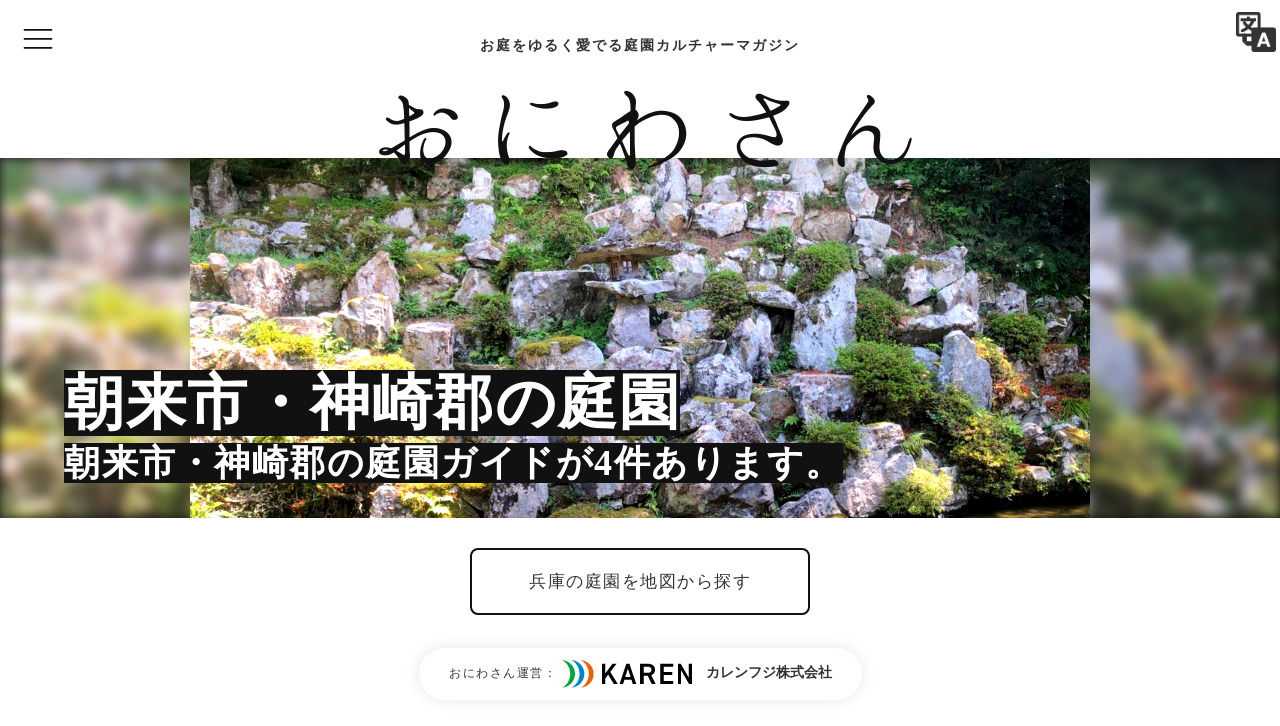

--- FILE ---
content_type: text/html; charset=UTF-8
request_url: https://oniwa.garden/category/%E8%BF%91%E7%95%BF%E3%83%BB%E9%96%A2%E8%A5%BF%E5%9C%B0%E6%96%B9%E3%81%AE%E5%BA%AD%E5%9C%92/%E5%85%B5%E5%BA%AB%E7%9C%8C%E3%81%AE%E5%BA%AD%E5%9C%92/%E6%9C%9D%E6%9D%A5%E3%81%AE%E5%BA%AD%E5%9C%92/
body_size: 49783
content:
<!DOCTYPE html>
<html lang="ja">
<head prefix="og: http://ogp.me/ns# article: http://ogp.me/ns/article# fb: http://ogp.me/ns/fb#">
<!-- Global site tag (gtag.js) - Google Analytics -->
<script async src="https://www.googletagmanager.com/gtag/js?id=UA-85716801-1"></script>
<script>
window.dataLayer = window.dataLayer || [];
function gtag(){dataLayer.push(arguments);}
gtag('js', new Date());
gtag('config', 'UA-85716801-1');
</script><title>朝来市・神崎郡の庭園ガイド一覧 (4件) | 庭園情報メディア【おにわさん】 / 2000の日本の庭園を紹介する庭園マガジン。</title>
<meta name='robots' content='max-image-preview:large' />
<meta charset="UTF-8"><meta name="viewport" content="width=device-width, initial-scale=1.0" /><meta name="description" content="昌利山 護念寺庭園など、朝来市・神崎郡の庭園を4件をリストで掲載。庭園情報メディア[おにわさん]は庭園ファンのための完全庭園ガイド。日本庭園を中心に全47都道府県・4万枚以上の庭園写真と2000箇所の庭園情報、交通アクセスなど観光／造園・ランドスケープデザインのアイデアに役立つ情報を紹介。" /><link rel="canonical" href="https://oniwa.garden/category/%e8%bf%91%e7%95%bf%e3%83%bb%e9%96%a2%e8%a5%bf%e5%9c%b0%e6%96%b9%e3%81%ae%e5%ba%ad%e5%9c%92/%e5%85%b5%e5%ba%ab%e7%9c%8c%e3%81%ae%e5%ba%ad%e5%9c%92/%e6%9c%9d%e6%9d%a5%e3%81%ae%e5%ba%ad%e5%9c%92/" /><link rel="alternate" type="application/rss+xml" title="庭園情報メディア【おにわさん】 RSS Feed" href="https://oniwa.garden/feed/" /><meta name="twitter:card" content="summary_large_image" /><meta name="twitter:site" content="oniwastagram" /><meta name="twitter:creator" content="oniwastagram" /><meta name="thumbnail" content="https://oniwa.garden/wp-content/uploads/2019/09/01-1-300x225.jpg" /><meta property="og:url" content="https://oniwa.garden/" /><meta property="og:title" content="朝来市・神崎郡の庭園ガイド一覧 (4件) | 庭園情報メディア【おにわさん】 / 2000の日本の庭園を紹介する庭園マガジン。" /><meta property="og:description" content="昌利山 護念寺庭園など、朝来市・神崎郡の庭園を4件をリストで掲載。庭園情報メディア[おにわさん]は庭園ファンのための完全庭園ガイド。日本庭園を中心に全47都道府県・4万枚以上の庭園写真と2000箇所の庭園情報、交通アクセスなど観光／造園・ランドスケープデザインのアイデアに役立つ情報を紹介。" /><meta property="og:image" content="https://oniwa.garden/wp-content/uploads/2018/09/ogp-1.jpg" /><style id="swiper-inline-style">/**
* Swiper 3.4.2
* Most modern mobile touch slider and framework with hardware accelerated transitions
* 
* http://www.idangero.us/swiper/
* 
* Copyright 2017, Vladimir Kharlampidi
* The iDangero.us
* http://www.idangero.us/
* 
* Licensed under MIT
* 
* Released on: March 10, 2017
*/
.swiper-container{margin-left:auto;margin-right:auto;position:relative;overflow:hidden;z-index:1}.swiper-container-no-flexbox .swiper-slide{float:left}.swiper-container-vertical>.swiper-wrapper{-webkit-box-orient:vertical;-moz-box-orient:vertical;-ms-flex-direction:column;-webkit-flex-direction:column;flex-direction:column}.swiper-wrapper{position:relative;width:100%;height:100%;z-index:1;display:-webkit-box;display:-moz-box;display:-ms-flexbox;display:-webkit-flex;display:flex;-webkit-transition-property:-webkit-transform;-moz-transition-property:-moz-transform;-o-transition-property:-o-transform;-ms-transition-property:-ms-transform;transition-property:transform;-webkit-box-sizing:content-box;-moz-box-sizing:content-box;box-sizing:content-box}.swiper-container-android .swiper-slide,.swiper-wrapper{-webkit-transform:translate3d(0,0,0);-moz-transform:translate3d(0,0,0);-o-transform:translate(0,0);-ms-transform:translate3d(0,0,0);transform:translate3d(0,0,0)}.swiper-container-multirow>.swiper-wrapper{-webkit-box-lines:multiple;-moz-box-lines:multiple;-ms-flex-wrap:wrap;-webkit-flex-wrap:wrap;flex-wrap:wrap}.swiper-container-free-mode>.swiper-wrapper{-webkit-transition-timing-function:ease-out;-moz-transition-timing-function:ease-out;-ms-transition-timing-function:ease-out;-o-transition-timing-function:ease-out;transition-timing-function:ease-out;margin:0 auto}.swiper-slide{-webkit-flex-shrink:0;-ms-flex:0 0 auto;flex-shrink:0;width:100%;height:100%;position:relative}.swiper-container-autoheight,.swiper-container-autoheight .swiper-slide{height:auto}.swiper-container-autoheight .swiper-wrapper{-webkit-box-align:start;-ms-flex-align:start;-webkit-align-items:flex-start;align-items:flex-start;-webkit-transition-property:-webkit-transform,height;-moz-transition-property:-moz-transform;-o-transition-property:-o-transform;-ms-transition-property:-ms-transform;transition-property:transform,height}.swiper-container .swiper-notification{position:absolute;left:0;top:0;pointer-events:none;opacity:0;z-index:-1000}.swiper-wp8-horizontal{-ms-touch-action:pan-y;touch-action:pan-y}.swiper-wp8-vertical{-ms-touch-action:pan-x;touch-action:pan-x}.swiper-button-next,.swiper-button-prev{position:absolute;top:50%;width:27px;height:44px;margin-top:-22px;z-index:10;cursor:pointer;-moz-background-size:27px 44px;-webkit-background-size:27px 44px;background-size:27px 44px;background-position:center;background-repeat:no-repeat}.swiper-button-next.swiper-button-disabled,.swiper-button-prev.swiper-button-disabled{opacity:.35;cursor:auto;pointer-events:none}.swiper-button-prev,.swiper-container-rtl .swiper-button-next{background-image:url("data:image/svg+xml;charset=utf-8,%3Csvg%20xmlns%3D'http%3A%2F%2Fwww.w3.org%2F2000%2Fsvg'%20viewBox%3D'0%200%2027%2044'%3E%3Cpath%20d%3D'M0%2C22L22%2C0l2.1%2C2.1L4.2%2C22l19.9%2C19.9L22%2C44L0%2C22L0%2C22L0%2C22z'%20fill%3D'%23007aff'%2F%3E%3C%2Fsvg%3E");left:10px;right:auto}.swiper-button-prev.swiper-button-black,.swiper-container-rtl .swiper-button-next.swiper-button-black{background-image:url("data:image/svg+xml;charset=utf-8,%3Csvg%20xmlns%3D'http%3A%2F%2Fwww.w3.org%2F2000%2Fsvg'%20viewBox%3D'0%200%2027%2044'%3E%3Cpath%20d%3D'M0%2C22L22%2C0l2.1%2C2.1L4.2%2C22l19.9%2C19.9L22%2C44L0%2C22L0%2C22L0%2C22z'%20fill%3D'%23000000'%2F%3E%3C%2Fsvg%3E")}.swiper-button-prev.swiper-button-white,.swiper-container-rtl .swiper-button-next.swiper-button-white{background-image:url("data:image/svg+xml;charset=utf-8,%3Csvg%20xmlns%3D'http%3A%2F%2Fwww.w3.org%2F2000%2Fsvg'%20viewBox%3D'0%200%2027%2044'%3E%3Cpath%20d%3D'M0%2C22L22%2C0l2.1%2C2.1L4.2%2C22l19.9%2C19.9L22%2C44L0%2C22L0%2C22L0%2C22z'%20fill%3D'%23ffffff'%2F%3E%3C%2Fsvg%3E")}.swiper-button-next,.swiper-container-rtl .swiper-button-prev{background-image:url("data:image/svg+xml;charset=utf-8,%3Csvg%20xmlns%3D'http%3A%2F%2Fwww.w3.org%2F2000%2Fsvg'%20viewBox%3D'0%200%2027%2044'%3E%3Cpath%20d%3D'M27%2C22L27%2C22L5%2C44l-2.1-2.1L22.8%2C22L2.9%2C2.1L5%2C0L27%2C22L27%2C22z'%20fill%3D'%23007aff'%2F%3E%3C%2Fsvg%3E");right:10px;left:auto}.swiper-button-next.swiper-button-black,.swiper-container-rtl .swiper-button-prev.swiper-button-black{background-image:url("data:image/svg+xml;charset=utf-8,%3Csvg%20xmlns%3D'http%3A%2F%2Fwww.w3.org%2F2000%2Fsvg'%20viewBox%3D'0%200%2027%2044'%3E%3Cpath%20d%3D'M27%2C22L27%2C22L5%2C44l-2.1-2.1L22.8%2C22L2.9%2C2.1L5%2C0L27%2C22L27%2C22z'%20fill%3D'%23000000'%2F%3E%3C%2Fsvg%3E")}.swiper-button-next.swiper-button-white,.swiper-container-rtl .swiper-button-prev.swiper-button-white{background-image:url("data:image/svg+xml;charset=utf-8,%3Csvg%20xmlns%3D'http%3A%2F%2Fwww.w3.org%2F2000%2Fsvg'%20viewBox%3D'0%200%2027%2044'%3E%3Cpath%20d%3D'M27%2C22L27%2C22L5%2C44l-2.1-2.1L22.8%2C22L2.9%2C2.1L5%2C0L27%2C22L27%2C22z'%20fill%3D'%23ffffff'%2F%3E%3C%2Fsvg%3E")}.swiper-pagination{position:absolute;text-align:center;-webkit-transition:.3s;-moz-transition:.3s;-o-transition:.3s;transition:.3s;-webkit-transform:translate3d(0,0,0);-ms-transform:translate3d(0,0,0);-o-transform:translate3d(0,0,0);transform:translate3d(0,0,0);z-index:10}.swiper-pagination.swiper-pagination-hidden{opacity:0}.swiper-container-horizontal>.swiper-pagination-bullets,.swiper-pagination-custom,.swiper-pagination-fraction{bottom:10px;left:0;width:100%}.swiper-pagination-bullet{width:8px;height:8px;display:inline-block;border-radius:100%;background:#000;opacity:.2}button.swiper-pagination-bullet{border:none;margin:0;padding:0;box-shadow:none;-moz-appearance:none;-ms-appearance:none;-webkit-appearance:none;appearance:none}.swiper-pagination-clickable .swiper-pagination-bullet{cursor:pointer}.swiper-pagination-white .swiper-pagination-bullet{background:#fff}.swiper-pagination-bullet-active{opacity:1;background:#007aff}.swiper-pagination-white .swiper-pagination-bullet-active{background:#fff}.swiper-pagination-black .swiper-pagination-bullet-active{background:#000}.swiper-container-vertical>.swiper-pagination-bullets{right:10px;top:50%;-webkit-transform:translate3d(0,-50%,0);-moz-transform:translate3d(0,-50%,0);-o-transform:translate(0,-50%);-ms-transform:translate3d(0,-50%,0);transform:translate3d(0,-50%,0)}.swiper-container-vertical>.swiper-pagination-bullets .swiper-pagination-bullet{margin:5px 0;display:block}.swiper-container-horizontal>.swiper-pagination-bullets .swiper-pagination-bullet{margin:0 5px}.swiper-pagination-progress{background:rgba(0,0,0,.25);position:absolute}.swiper-pagination-progress .swiper-pagination-progressbar{background:#007aff;position:absolute;left:0;top:0;width:100%;height:100%;-webkit-transform:scale(0);-ms-transform:scale(0);-o-transform:scale(0);transform:scale(0);-webkit-transform-origin:left top;-moz-transform-origin:left top;-ms-transform-origin:left top;-o-transform-origin:left top;transform-origin:left top}.swiper-container-rtl .swiper-pagination-progress .swiper-pagination-progressbar{-webkit-transform-origin:right top;-moz-transform-origin:right top;-ms-transform-origin:right top;-o-transform-origin:right top;transform-origin:right top}.swiper-container-horizontal>.swiper-pagination-progress{width:100%;height:4px;left:0;top:0}.swiper-container-vertical>.swiper-pagination-progress{width:4px;height:100%;left:0;top:0}.swiper-pagination-progress.swiper-pagination-white{background:rgba(255,255,255,.5)}.swiper-pagination-progress.swiper-pagination-white .swiper-pagination-progressbar{background:#fff}.swiper-pagination-progress.swiper-pagination-black .swiper-pagination-progressbar{background:#000}.swiper-container-3d{-webkit-perspective:1200px;-moz-perspective:1200px;-o-perspective:1200px;perspective:1200px}.swiper-container-3d .swiper-cube-shadow,.swiper-container-3d .swiper-slide,.swiper-container-3d .swiper-slide-shadow-bottom,.swiper-container-3d .swiper-slide-shadow-left,.swiper-container-3d .swiper-slide-shadow-right,.swiper-container-3d .swiper-slide-shadow-top,.swiper-container-3d .swiper-wrapper{-webkit-transform-style:preserve-3d;-moz-transform-style:preserve-3d;-ms-transform-style:preserve-3d;transform-style:preserve-3d}.swiper-container-3d .swiper-slide-shadow-bottom,.swiper-container-3d .swiper-slide-shadow-left,.swiper-container-3d .swiper-slide-shadow-right,.swiper-container-3d .swiper-slide-shadow-top{position:absolute;left:0;top:0;width:100%;height:100%;pointer-events:none;z-index:10}.swiper-container-3d .swiper-slide-shadow-left{background-image:-webkit-gradient(linear,left top,right top,from(rgba(0,0,0,.5)),to(rgba(0,0,0,0)));background-image:-webkit-linear-gradient(right,rgba(0,0,0,.5),rgba(0,0,0,0));background-image:-moz-linear-gradient(right,rgba(0,0,0,.5),rgba(0,0,0,0));background-image:-o-linear-gradient(right,rgba(0,0,0,.5),rgba(0,0,0,0));background-image:linear-gradient(to left,rgba(0,0,0,.5),rgba(0,0,0,0))}.swiper-container-3d .swiper-slide-shadow-right{background-image:-webkit-gradient(linear,right top,left top,from(rgba(0,0,0,.5)),to(rgba(0,0,0,0)));background-image:-webkit-linear-gradient(left,rgba(0,0,0,.5),rgba(0,0,0,0));background-image:-moz-linear-gradient(left,rgba(0,0,0,.5),rgba(0,0,0,0));background-image:-o-linear-gradient(left,rgba(0,0,0,.5),rgba(0,0,0,0));background-image:linear-gradient(to right,rgba(0,0,0,.5),rgba(0,0,0,0))}.swiper-container-3d .swiper-slide-shadow-top{background-image:-webkit-gradient(linear,left top,left bottom,from(rgba(0,0,0,.5)),to(rgba(0,0,0,0)));background-image:-webkit-linear-gradient(bottom,rgba(0,0,0,.5),rgba(0,0,0,0));background-image:-moz-linear-gradient(bottom,rgba(0,0,0,.5),rgba(0,0,0,0));background-image:-o-linear-gradient(bottom,rgba(0,0,0,.5),rgba(0,0,0,0));background-image:linear-gradient(to top,rgba(0,0,0,.5),rgba(0,0,0,0))}.swiper-container-3d .swiper-slide-shadow-bottom{background-image:-webkit-gradient(linear,left bottom,left top,from(rgba(0,0,0,.5)),to(rgba(0,0,0,0)));background-image:-webkit-linear-gradient(top,rgba(0,0,0,.5),rgba(0,0,0,0));background-image:-moz-linear-gradient(top,rgba(0,0,0,.5),rgba(0,0,0,0));background-image:-o-linear-gradient(top,rgba(0,0,0,.5),rgba(0,0,0,0));background-image:linear-gradient(to bottom,rgba(0,0,0,.5),rgba(0,0,0,0))}.swiper-container-coverflow .swiper-wrapper,.swiper-container-flip .swiper-wrapper{-ms-perspective:1200px}.swiper-container-cube,.swiper-container-flip{overflow:visible}.swiper-container-cube .swiper-slide,.swiper-container-flip .swiper-slide{pointer-events:none;-webkit-backface-visibility:hidden;-moz-backface-visibility:hidden;-ms-backface-visibility:hidden;backface-visibility:hidden;z-index:1}.swiper-container-cube .swiper-slide .swiper-slide,.swiper-container-flip .swiper-slide .swiper-slide{pointer-events:none}.swiper-container-cube .swiper-slide-active,.swiper-container-cube .swiper-slide-active .swiper-slide-active,.swiper-container-flip .swiper-slide-active,.swiper-container-flip .swiper-slide-active .swiper-slide-active{pointer-events:auto}.swiper-container-cube .swiper-slide-shadow-bottom,.swiper-container-cube .swiper-slide-shadow-left,.swiper-container-cube .swiper-slide-shadow-right,.swiper-container-cube .swiper-slide-shadow-top,.swiper-container-flip .swiper-slide-shadow-bottom,.swiper-container-flip .swiper-slide-shadow-left,.swiper-container-flip .swiper-slide-shadow-right,.swiper-container-flip .swiper-slide-shadow-top{z-index:0;-webkit-backface-visibility:hidden;-moz-backface-visibility:hidden;-ms-backface-visibility:hidden;backface-visibility:hidden}.swiper-container-cube .swiper-slide{visibility:hidden;-webkit-transform-origin:0 0;-moz-transform-origin:0 0;-ms-transform-origin:0 0;transform-origin:0 0;width:100%;height:100%}.swiper-container-cube.swiper-container-rtl .swiper-slide{-webkit-transform-origin:100% 0;-moz-transform-origin:100% 0;-ms-transform-origin:100% 0;transform-origin:100% 0}.swiper-container-cube .swiper-slide-active,.swiper-container-cube .swiper-slide-next,.swiper-container-cube .swiper-slide-next+.swiper-slide,.swiper-container-cube .swiper-slide-prev{pointer-events:auto;visibility:visible}.swiper-container-cube .swiper-cube-shadow{position:absolute;left:0;bottom:0;width:100%;height:100%;background:#000;opacity:.6;-webkit-filter:blur(50px);filter:blur(50px);z-index:0}.swiper-container-fade.swiper-container-free-mode .swiper-slide{-webkit-transition-timing-function:ease-out;-moz-transition-timing-function:ease-out;-ms-transition-timing-function:ease-out;-o-transition-timing-function:ease-out;transition-timing-function:ease-out}.swiper-container-fade .swiper-slide{pointer-events:none;-webkit-transition-property:opacity;-moz-transition-property:opacity;-o-transition-property:opacity;transition-property:opacity}.swiper-container-fade .swiper-slide .swiper-slide{pointer-events:none}.swiper-container-fade .swiper-slide-active,.swiper-container-fade .swiper-slide-active .swiper-slide-active{pointer-events:auto}.swiper-zoom-container{width:100%;height:100%;display:-webkit-box;display:-moz-box;display:-ms-flexbox;display:-webkit-flex;display:flex;-webkit-box-pack:center;-moz-box-pack:center;-ms-flex-pack:center;-webkit-justify-content:center;justify-content:center;-webkit-box-align:center;-moz-box-align:center;-ms-flex-align:center;-webkit-align-items:center;align-items:center;text-align:center}.swiper-zoom-container>canvas,.swiper-zoom-container>img,.swiper-zoom-container>svg{max-width:100%;max-height:100%;object-fit:contain}.swiper-scrollbar{border-radius:10px;position:relative;-ms-touch-action:none;background:rgba(0,0,0,.1)}.swiper-container-horizontal>.swiper-scrollbar{position:absolute;left:1%;bottom:3px;z-index:50;height:5px;width:98%}.swiper-container-vertical>.swiper-scrollbar{position:absolute;right:3px;top:1%;z-index:50;width:5px;height:98%}.swiper-scrollbar-drag{height:100%;width:100%;position:relative;background:rgba(0,0,0,.5);border-radius:10px;left:0;top:0}.swiper-scrollbar-cursor-drag{cursor:move}.swiper-lazy-preloader{width:42px;height:42px;position:absolute;left:50%;top:50%;margin-left:-21px;margin-top:-21px;z-index:10;-webkit-transform-origin:50%;-moz-transform-origin:50%;transform-origin:50%;-webkit-animation:swiper-preloader-spin 1s steps(12,end) infinite;-moz-animation:swiper-preloader-spin 1s steps(12,end) infinite;animation:swiper-preloader-spin 1s steps(12,end) infinite}.swiper-lazy-preloader:after{display:block;content:"";width:100%;height:100%;background-image:url("data:image/svg+xml;charset=utf-8,%3Csvg%20viewBox%3D'0%200%20120%20120'%20xmlns%3D'http%3A%2F%2Fwww.w3.org%2F2000%2Fsvg'%20xmlns%3Axlink%3D'http%3A%2F%2Fwww.w3.org%2F1999%2Fxlink'%3E%3Cdefs%3E%3Cline%20id%3D'l'%20x1%3D'60'%20x2%3D'60'%20y1%3D'7'%20y2%3D'27'%20stroke%3D'%236c6c6c'%20stroke-width%3D'11'%20stroke-linecap%3D'round'%2F%3E%3C%2Fdefs%3E%3Cg%3E%3Cuse%20xlink%3Ahref%3D'%23l'%20opacity%3D'.27'%2F%3E%3Cuse%20xlink%3Ahref%3D'%23l'%20opacity%3D'.27'%20transform%3D'rotate(30%2060%2C60)'%2F%3E%3Cuse%20xlink%3Ahref%3D'%23l'%20opacity%3D'.27'%20transform%3D'rotate(60%2060%2C60)'%2F%3E%3Cuse%20xlink%3Ahref%3D'%23l'%20opacity%3D'.27'%20transform%3D'rotate(90%2060%2C60)'%2F%3E%3Cuse%20xlink%3Ahref%3D'%23l'%20opacity%3D'.27'%20transform%3D'rotate(120%2060%2C60)'%2F%3E%3Cuse%20xlink%3Ahref%3D'%23l'%20opacity%3D'.27'%20transform%3D'rotate(150%2060%2C60)'%2F%3E%3Cuse%20xlink%3Ahref%3D'%23l'%20opacity%3D'.37'%20transform%3D'rotate(180%2060%2C60)'%2F%3E%3Cuse%20xlink%3Ahref%3D'%23l'%20opacity%3D'.46'%20transform%3D'rotate(210%2060%2C60)'%2F%3E%3Cuse%20xlink%3Ahref%3D'%23l'%20opacity%3D'.56'%20transform%3D'rotate(240%2060%2C60)'%2F%3E%3Cuse%20xlink%3Ahref%3D'%23l'%20opacity%3D'.66'%20transform%3D'rotate(270%2060%2C60)'%2F%3E%3Cuse%20xlink%3Ahref%3D'%23l'%20opacity%3D'.75'%20transform%3D'rotate(300%2060%2C60)'%2F%3E%3Cuse%20xlink%3Ahref%3D'%23l'%20opacity%3D'.85'%20transform%3D'rotate(330%2060%2C60)'%2F%3E%3C%2Fg%3E%3C%2Fsvg%3E");background-position:50%;-webkit-background-size:100%;background-size:100%;background-repeat:no-repeat}.swiper-lazy-preloader-white:after{background-image:url("data:image/svg+xml;charset=utf-8,%3Csvg%20viewBox%3D'0%200%20120%20120'%20xmlns%3D'http%3A%2F%2Fwww.w3.org%2F2000%2Fsvg'%20xmlns%3Axlink%3D'http%3A%2F%2Fwww.w3.org%2F1999%2Fxlink'%3E%3Cdefs%3E%3Cline%20id%3D'l'%20x1%3D'60'%20x2%3D'60'%20y1%3D'7'%20y2%3D'27'%20stroke%3D'%23fff'%20stroke-width%3D'11'%20stroke-linecap%3D'round'%2F%3E%3C%2Fdefs%3E%3Cg%3E%3Cuse%20xlink%3Ahref%3D'%23l'%20opacity%3D'.27'%2F%3E%3Cuse%20xlink%3Ahref%3D'%23l'%20opacity%3D'.27'%20transform%3D'rotate(30%2060%2C60)'%2F%3E%3Cuse%20xlink%3Ahref%3D'%23l'%20opacity%3D'.27'%20transform%3D'rotate(60%2060%2C60)'%2F%3E%3Cuse%20xlink%3Ahref%3D'%23l'%20opacity%3D'.27'%20transform%3D'rotate(90%2060%2C60)'%2F%3E%3Cuse%20xlink%3Ahref%3D'%23l'%20opacity%3D'.27'%20transform%3D'rotate(120%2060%2C60)'%2F%3E%3Cuse%20xlink%3Ahref%3D'%23l'%20opacity%3D'.27'%20transform%3D'rotate(150%2060%2C60)'%2F%3E%3Cuse%20xlink%3Ahref%3D'%23l'%20opacity%3D'.37'%20transform%3D'rotate(180%2060%2C60)'%2F%3E%3Cuse%20xlink%3Ahref%3D'%23l'%20opacity%3D'.46'%20transform%3D'rotate(210%2060%2C60)'%2F%3E%3Cuse%20xlink%3Ahref%3D'%23l'%20opacity%3D'.56'%20transform%3D'rotate(240%2060%2C60)'%2F%3E%3Cuse%20xlink%3Ahref%3D'%23l'%20opacity%3D'.66'%20transform%3D'rotate(270%2060%2C60)'%2F%3E%3Cuse%20xlink%3Ahref%3D'%23l'%20opacity%3D'.75'%20transform%3D'rotate(300%2060%2C60)'%2F%3E%3Cuse%20xlink%3Ahref%3D'%23l'%20opacity%3D'.85'%20transform%3D'rotate(330%2060%2C60)'%2F%3E%3C%2Fg%3E%3C%2Fsvg%3E")}@-webkit-keyframes swiper-preloader-spin{100%{-webkit-transform:rotate(360deg)}}@keyframes swiper-preloader-spin{100%{transform:rotate(360deg)}}</style><link rel='dns-prefetch' href='//cdnjs.cloudflare.com' />
<style id='wp-img-auto-sizes-contain-inline-css' type='text/css'>
img:is([sizes=auto i],[sizes^="auto," i]){contain-intrinsic-size:3000px 1500px}
/*# sourceURL=wp-img-auto-sizes-contain-inline-css */
</style>
<!-- <link rel='stylesheet' id='godios-css' href='https://oniwa.garden/wp-content/themes/godios/style.min.css?ver=1.1.9'  media='all' /> -->
<!-- <link rel='stylesheet' id='sbi_styles-css' href='https://oniwa.garden/wp-content/plugins/instagram-feed/css/sbi-styles.min.css?ver=6.10.0'  media='all' /> -->
<link rel="stylesheet" type="text/css" href="//oniwa.garden/wp-content/cache/wpfc-minified/7xglcvvd/e1i5y.css" media="all"/>
<style id='wp-block-library-inline-css' type='text/css'>
:root{--wp-block-synced-color:#7a00df;--wp-block-synced-color--rgb:122,0,223;--wp-bound-block-color:var(--wp-block-synced-color);--wp-editor-canvas-background:#ddd;--wp-admin-theme-color:#007cba;--wp-admin-theme-color--rgb:0,124,186;--wp-admin-theme-color-darker-10:#006ba1;--wp-admin-theme-color-darker-10--rgb:0,107,160.5;--wp-admin-theme-color-darker-20:#005a87;--wp-admin-theme-color-darker-20--rgb:0,90,135;--wp-admin-border-width-focus:2px}@media (min-resolution:192dpi){:root{--wp-admin-border-width-focus:1.5px}}.wp-element-button{cursor:pointer}:root .has-very-light-gray-background-color{background-color:#eee}:root .has-very-dark-gray-background-color{background-color:#313131}:root .has-very-light-gray-color{color:#eee}:root .has-very-dark-gray-color{color:#313131}:root .has-vivid-green-cyan-to-vivid-cyan-blue-gradient-background{background:linear-gradient(135deg,#00d084,#0693e3)}:root .has-purple-crush-gradient-background{background:linear-gradient(135deg,#34e2e4,#4721fb 50%,#ab1dfe)}:root .has-hazy-dawn-gradient-background{background:linear-gradient(135deg,#faaca8,#dad0ec)}:root .has-subdued-olive-gradient-background{background:linear-gradient(135deg,#fafae1,#67a671)}:root .has-atomic-cream-gradient-background{background:linear-gradient(135deg,#fdd79a,#004a59)}:root .has-nightshade-gradient-background{background:linear-gradient(135deg,#330968,#31cdcf)}:root .has-midnight-gradient-background{background:linear-gradient(135deg,#020381,#2874fc)}:root{--wp--preset--font-size--normal:16px;--wp--preset--font-size--huge:42px}.has-regular-font-size{font-size:1em}.has-larger-font-size{font-size:2.625em}.has-normal-font-size{font-size:var(--wp--preset--font-size--normal)}.has-huge-font-size{font-size:var(--wp--preset--font-size--huge)}.has-text-align-center{text-align:center}.has-text-align-left{text-align:left}.has-text-align-right{text-align:right}.has-fit-text{white-space:nowrap!important}#end-resizable-editor-section{display:none}.aligncenter{clear:both}.items-justified-left{justify-content:flex-start}.items-justified-center{justify-content:center}.items-justified-right{justify-content:flex-end}.items-justified-space-between{justify-content:space-between}.screen-reader-text{border:0;clip-path:inset(50%);height:1px;margin:-1px;overflow:hidden;padding:0;position:absolute;width:1px;word-wrap:normal!important}.screen-reader-text:focus{background-color:#ddd;clip-path:none;color:#444;display:block;font-size:1em;height:auto;left:5px;line-height:normal;padding:15px 23px 14px;text-decoration:none;top:5px;width:auto;z-index:100000}html :where(.has-border-color){border-style:solid}html :where([style*=border-top-color]){border-top-style:solid}html :where([style*=border-right-color]){border-right-style:solid}html :where([style*=border-bottom-color]){border-bottom-style:solid}html :where([style*=border-left-color]){border-left-style:solid}html :where([style*=border-width]){border-style:solid}html :where([style*=border-top-width]){border-top-style:solid}html :where([style*=border-right-width]){border-right-style:solid}html :where([style*=border-bottom-width]){border-bottom-style:solid}html :where([style*=border-left-width]){border-left-style:solid}html :where(img[class*=wp-image-]){height:auto;max-width:100%}:where(figure){margin:0 0 1em}html :where(.is-position-sticky){--wp-admin--admin-bar--position-offset:var(--wp-admin--admin-bar--height,0px)}@media screen and (max-width:600px){html :where(.is-position-sticky){--wp-admin--admin-bar--position-offset:0px}}
/*# sourceURL=wp-block-library-inline-css */
</style><style id='global-styles-inline-css' type='text/css'>
:root{--wp--preset--aspect-ratio--square: 1;--wp--preset--aspect-ratio--4-3: 4/3;--wp--preset--aspect-ratio--3-4: 3/4;--wp--preset--aspect-ratio--3-2: 3/2;--wp--preset--aspect-ratio--2-3: 2/3;--wp--preset--aspect-ratio--16-9: 16/9;--wp--preset--aspect-ratio--9-16: 9/16;--wp--preset--color--black: #000000;--wp--preset--color--cyan-bluish-gray: #abb8c3;--wp--preset--color--white: #ffffff;--wp--preset--color--pale-pink: #f78da7;--wp--preset--color--vivid-red: #cf2e2e;--wp--preset--color--luminous-vivid-orange: #ff6900;--wp--preset--color--luminous-vivid-amber: #fcb900;--wp--preset--color--light-green-cyan: #7bdcb5;--wp--preset--color--vivid-green-cyan: #00d084;--wp--preset--color--pale-cyan-blue: #8ed1fc;--wp--preset--color--vivid-cyan-blue: #0693e3;--wp--preset--color--vivid-purple: #9b51e0;--wp--preset--gradient--vivid-cyan-blue-to-vivid-purple: linear-gradient(135deg,rgb(6,147,227) 0%,rgb(155,81,224) 100%);--wp--preset--gradient--light-green-cyan-to-vivid-green-cyan: linear-gradient(135deg,rgb(122,220,180) 0%,rgb(0,208,130) 100%);--wp--preset--gradient--luminous-vivid-amber-to-luminous-vivid-orange: linear-gradient(135deg,rgb(252,185,0) 0%,rgb(255,105,0) 100%);--wp--preset--gradient--luminous-vivid-orange-to-vivid-red: linear-gradient(135deg,rgb(255,105,0) 0%,rgb(207,46,46) 100%);--wp--preset--gradient--very-light-gray-to-cyan-bluish-gray: linear-gradient(135deg,rgb(238,238,238) 0%,rgb(169,184,195) 100%);--wp--preset--gradient--cool-to-warm-spectrum: linear-gradient(135deg,rgb(74,234,220) 0%,rgb(151,120,209) 20%,rgb(207,42,186) 40%,rgb(238,44,130) 60%,rgb(251,105,98) 80%,rgb(254,248,76) 100%);--wp--preset--gradient--blush-light-purple: linear-gradient(135deg,rgb(255,206,236) 0%,rgb(152,150,240) 100%);--wp--preset--gradient--blush-bordeaux: linear-gradient(135deg,rgb(254,205,165) 0%,rgb(254,45,45) 50%,rgb(107,0,62) 100%);--wp--preset--gradient--luminous-dusk: linear-gradient(135deg,rgb(255,203,112) 0%,rgb(199,81,192) 50%,rgb(65,88,208) 100%);--wp--preset--gradient--pale-ocean: linear-gradient(135deg,rgb(255,245,203) 0%,rgb(182,227,212) 50%,rgb(51,167,181) 100%);--wp--preset--gradient--electric-grass: linear-gradient(135deg,rgb(202,248,128) 0%,rgb(113,206,126) 100%);--wp--preset--gradient--midnight: linear-gradient(135deg,rgb(2,3,129) 0%,rgb(40,116,252) 100%);--wp--preset--font-size--small: 13px;--wp--preset--font-size--medium: 20px;--wp--preset--font-size--large: 36px;--wp--preset--font-size--x-large: 42px;--wp--preset--spacing--20: 0.44rem;--wp--preset--spacing--30: 0.67rem;--wp--preset--spacing--40: 1rem;--wp--preset--spacing--50: 1.5rem;--wp--preset--spacing--60: 2.25rem;--wp--preset--spacing--70: 3.38rem;--wp--preset--spacing--80: 5.06rem;--wp--preset--shadow--natural: 6px 6px 9px rgba(0, 0, 0, 0.2);--wp--preset--shadow--deep: 12px 12px 50px rgba(0, 0, 0, 0.4);--wp--preset--shadow--sharp: 6px 6px 0px rgba(0, 0, 0, 0.2);--wp--preset--shadow--outlined: 6px 6px 0px -3px rgb(255, 255, 255), 6px 6px rgb(0, 0, 0);--wp--preset--shadow--crisp: 6px 6px 0px rgb(0, 0, 0);}:where(.is-layout-flex){gap: 0.5em;}:where(.is-layout-grid){gap: 0.5em;}body .is-layout-flex{display: flex;}.is-layout-flex{flex-wrap: wrap;align-items: center;}.is-layout-flex > :is(*, div){margin: 0;}body .is-layout-grid{display: grid;}.is-layout-grid > :is(*, div){margin: 0;}:where(.wp-block-columns.is-layout-flex){gap: 2em;}:where(.wp-block-columns.is-layout-grid){gap: 2em;}:where(.wp-block-post-template.is-layout-flex){gap: 1.25em;}:where(.wp-block-post-template.is-layout-grid){gap: 1.25em;}.has-black-color{color: var(--wp--preset--color--black) !important;}.has-cyan-bluish-gray-color{color: var(--wp--preset--color--cyan-bluish-gray) !important;}.has-white-color{color: var(--wp--preset--color--white) !important;}.has-pale-pink-color{color: var(--wp--preset--color--pale-pink) !important;}.has-vivid-red-color{color: var(--wp--preset--color--vivid-red) !important;}.has-luminous-vivid-orange-color{color: var(--wp--preset--color--luminous-vivid-orange) !important;}.has-luminous-vivid-amber-color{color: var(--wp--preset--color--luminous-vivid-amber) !important;}.has-light-green-cyan-color{color: var(--wp--preset--color--light-green-cyan) !important;}.has-vivid-green-cyan-color{color: var(--wp--preset--color--vivid-green-cyan) !important;}.has-pale-cyan-blue-color{color: var(--wp--preset--color--pale-cyan-blue) !important;}.has-vivid-cyan-blue-color{color: var(--wp--preset--color--vivid-cyan-blue) !important;}.has-vivid-purple-color{color: var(--wp--preset--color--vivid-purple) !important;}.has-black-background-color{background-color: var(--wp--preset--color--black) !important;}.has-cyan-bluish-gray-background-color{background-color: var(--wp--preset--color--cyan-bluish-gray) !important;}.has-white-background-color{background-color: var(--wp--preset--color--white) !important;}.has-pale-pink-background-color{background-color: var(--wp--preset--color--pale-pink) !important;}.has-vivid-red-background-color{background-color: var(--wp--preset--color--vivid-red) !important;}.has-luminous-vivid-orange-background-color{background-color: var(--wp--preset--color--luminous-vivid-orange) !important;}.has-luminous-vivid-amber-background-color{background-color: var(--wp--preset--color--luminous-vivid-amber) !important;}.has-light-green-cyan-background-color{background-color: var(--wp--preset--color--light-green-cyan) !important;}.has-vivid-green-cyan-background-color{background-color: var(--wp--preset--color--vivid-green-cyan) !important;}.has-pale-cyan-blue-background-color{background-color: var(--wp--preset--color--pale-cyan-blue) !important;}.has-vivid-cyan-blue-background-color{background-color: var(--wp--preset--color--vivid-cyan-blue) !important;}.has-vivid-purple-background-color{background-color: var(--wp--preset--color--vivid-purple) !important;}.has-black-border-color{border-color: var(--wp--preset--color--black) !important;}.has-cyan-bluish-gray-border-color{border-color: var(--wp--preset--color--cyan-bluish-gray) !important;}.has-white-border-color{border-color: var(--wp--preset--color--white) !important;}.has-pale-pink-border-color{border-color: var(--wp--preset--color--pale-pink) !important;}.has-vivid-red-border-color{border-color: var(--wp--preset--color--vivid-red) !important;}.has-luminous-vivid-orange-border-color{border-color: var(--wp--preset--color--luminous-vivid-orange) !important;}.has-luminous-vivid-amber-border-color{border-color: var(--wp--preset--color--luminous-vivid-amber) !important;}.has-light-green-cyan-border-color{border-color: var(--wp--preset--color--light-green-cyan) !important;}.has-vivid-green-cyan-border-color{border-color: var(--wp--preset--color--vivid-green-cyan) !important;}.has-pale-cyan-blue-border-color{border-color: var(--wp--preset--color--pale-cyan-blue) !important;}.has-vivid-cyan-blue-border-color{border-color: var(--wp--preset--color--vivid-cyan-blue) !important;}.has-vivid-purple-border-color{border-color: var(--wp--preset--color--vivid-purple) !important;}.has-vivid-cyan-blue-to-vivid-purple-gradient-background{background: var(--wp--preset--gradient--vivid-cyan-blue-to-vivid-purple) !important;}.has-light-green-cyan-to-vivid-green-cyan-gradient-background{background: var(--wp--preset--gradient--light-green-cyan-to-vivid-green-cyan) !important;}.has-luminous-vivid-amber-to-luminous-vivid-orange-gradient-background{background: var(--wp--preset--gradient--luminous-vivid-amber-to-luminous-vivid-orange) !important;}.has-luminous-vivid-orange-to-vivid-red-gradient-background{background: var(--wp--preset--gradient--luminous-vivid-orange-to-vivid-red) !important;}.has-very-light-gray-to-cyan-bluish-gray-gradient-background{background: var(--wp--preset--gradient--very-light-gray-to-cyan-bluish-gray) !important;}.has-cool-to-warm-spectrum-gradient-background{background: var(--wp--preset--gradient--cool-to-warm-spectrum) !important;}.has-blush-light-purple-gradient-background{background: var(--wp--preset--gradient--blush-light-purple) !important;}.has-blush-bordeaux-gradient-background{background: var(--wp--preset--gradient--blush-bordeaux) !important;}.has-luminous-dusk-gradient-background{background: var(--wp--preset--gradient--luminous-dusk) !important;}.has-pale-ocean-gradient-background{background: var(--wp--preset--gradient--pale-ocean) !important;}.has-electric-grass-gradient-background{background: var(--wp--preset--gradient--electric-grass) !important;}.has-midnight-gradient-background{background: var(--wp--preset--gradient--midnight) !important;}.has-small-font-size{font-size: var(--wp--preset--font-size--small) !important;}.has-medium-font-size{font-size: var(--wp--preset--font-size--medium) !important;}.has-large-font-size{font-size: var(--wp--preset--font-size--large) !important;}.has-x-large-font-size{font-size: var(--wp--preset--font-size--x-large) !important;}
/*# sourceURL=global-styles-inline-css */
</style>
<style id='classic-theme-styles-inline-css' type='text/css'>
/*! This file is auto-generated */
.wp-block-button__link{color:#fff;background-color:#32373c;border-radius:9999px;box-shadow:none;text-decoration:none;padding:calc(.667em + 2px) calc(1.333em + 2px);font-size:1.125em}.wp-block-file__button{background:#32373c;color:#fff;text-decoration:none}
/*# sourceURL=/wp-includes/css/classic-themes.min.css */
</style>
<!-- <link rel='stylesheet' id='godios-child-style-css' href='https://oniwa.garden/wp-content/themes/godios-child/style.css?ver1766901509'  media='all' /> -->
<!-- <link rel='stylesheet' id='vk-font-awesome-css' href='https://oniwa.garden/wp-content/plugins/vk-post-author-display/vendor/vektor-inc/font-awesome-versions/src/font-awesome/css/all.min.css?ver=7.1.0'  media='all' /> -->
<!-- <link rel='stylesheet' id='taxopress-frontend-css-css' href='https://oniwa.garden/wp-content/plugins/simple-tags/assets/frontend/css/frontend.css?ver=3.43.0'  media='all' /> -->
<link rel="stylesheet" type="text/css" href="//oniwa.garden/wp-content/cache/wpfc-minified/1r0oevb0/e1i5y.css" media="all"/>
<script type="text/javascript" src="//cdnjs.cloudflare.com/ajax/libs/Swiper/3.4.2/js/swiper.min.js?ver=3.4.2" id="swiper-js"></script>
<script type="text/javascript" src="//cdnjs.cloudflare.com/ajax/libs/lazysizes/4.0.1/lazysizes.min.js?ver=4.0.1" id="lazySizes-js"></script>
<script src='//oniwa.garden/wp-content/cache/wpfc-minified/76z9kwc6/e1i5y.js' type="text/javascript"></script>
<!-- <script type="text/javascript" src="https://oniwa.garden/wp-includes/js/jquery/jquery.min.js?ver=3.7.1" id="jquery-core-js"></script> -->
<!-- <script type="text/javascript" src="https://oniwa.garden/wp-includes/js/jquery/jquery-migrate.min.js?ver=3.4.1" id="jquery-migrate-js"></script> -->
<script type="text/javascript" id="godios-js-extra">
/* <![CDATA[ */
var godiosCustomizerGlobal = {"i":{"header":{"fixed":false}}};
//# sourceURL=godios-js-extra
/* ]]> */
</script>
<script src='//oniwa.garden/wp-content/cache/wpfc-minified/e3qqfkec/e1i5y.js' type="text/javascript"></script>
<!-- <script type="text/javascript" src="https://oniwa.garden/wp-content/themes/godios/js/godios.min.js?ver=1.1.9" id="godios-js"></script> -->
<!-- <script type="text/javascript" src="https://oniwa.garden/wp-content/plugins/simple-tags/assets/frontend/js/frontend.js?ver=3.43.0" id="taxopress-frontend-js-js"></script> -->
<link rel="https://api.w.org/" href="https://oniwa.garden/wp-json/" /><link rel="alternate" title="JSON" type="application/json" href="https://oniwa.garden/wp-json/wp/v2/categories/407" />
<script type="text/javascript">
window._wp_rp_static_base_url = 'https://wprp.zemanta.com/static/';
window._wp_rp_wp_ajax_url = "https://oniwa.garden/wp-admin/admin-ajax.php";
window._wp_rp_plugin_version = '3.6.4';
window._wp_rp_post_id = '14198';
window._wp_rp_num_rel_posts = '6';
window._wp_rp_thumbnails = true;
window._wp_rp_post_title = '%E6%98%8C%E5%88%A9%E5%B1%B1+%E8%AD%B7%E5%BF%B5%E5%AF%BA%E5%BA%AD%E5%9C%92';
window._wp_rp_post_tags = ['%E9%83%BD%E9%81%93%E5%BA%9C%E7%9C%8C%E6%8C%87%E5%AE%9A%E5%90%8D%E5%8B%9D', '%E7%9F%B3%E7%B5%84%E3%81%8C%E3%81%99%E3%81%94%E3%81%84', '%E6%B1%9F%E6%88%B8%E6%99%82%E4%BB%A3%E5%BE%8C%E6%9C%9F', '%E3%81%8A%E5%AF%BA', '%E5%B2%A9%E5%B4%8E%E6%B8%85%E5%85%89', '%E6%B1%A0%E6%B3%89%E9%91%91%E8%B3%9E%E5%BC%8F', '%E5%AF%BA%E7%A4%BE%E4%BB%8F%E9%96%A3', '%E8%BF%91%E7%95%BF%E3%83%BB%E9%96%A2%E8%A5%BF%E3%81%AE%E5%BA%AD%E5%9C%92', '%E6%9C%9D%E6%9D%A5%E3%83%BB%E7%A5%9E%E5%B4%8E%E9%83%A1%E3%81%AE%E5%BA%AD%E5%9C%92', '%E5%85%B5%E5%BA%AB%E7%9C%8C%E3%81%AE%E5%BA%AD%E5%9C%92', '5', 'blue', 'a', 'div', 'relat'];
window._wp_rp_promoted_content = true;
</script>
<style type="text/css" id="custom-background-css">
body.custom-background { background-color: #ffffff; }
</style>
<style id="godios-custom-inline-style">
.site-title {
font-size: 2.5rem;
}
@media (max-width: 56.25em) {
.site-title {
font-size: 2rem;
}
}
@media (max-width: 20em) {
.site-title {
font-size: 1.7rem;
}   
}
/* reset */
@media (max-width: 80em) {
#topbar-menu-btn {
display: none;
}
#gnav {
position: absolute;
}
.gnav {
background-color: transparent;
display: inline;
position: static;
}
.gnav > li {
display: inline;
float: left;
padding-left: 0;
width: auto;
}
.gnav > li > a {
padding: 30.5px 50px 30.5px 0;
}
.gnav > li > .sub-menu {
display: inline;
opacity: 0;
position: absolute;
transition: .5s ease;
visibility: hidden;
}
.gnav > li > .sub-menu > li {
height: 0;
}
}
/* add */
@media (max-width: 200em) {
#topbar-menu-btn {
display: block;
}
#gnav {
position: static;
}
.gnav {
background-color: #fff;
display: none;
position: absolute;
}
.gnav > li {
display: inline-block;
float: none;
padding-left: 10%;
width: 49%;
}
.gnav > li > a {
padding: 23px 0 23px 0;
}
.gnav > li > .sub-menu {
display: none;
opacity: 1;
position: static;
-webkit-transition: none;
transition: none;
visibility: visible;
}
.gnav > li > .sub-menu > li {
height: auto;
}
}
@media (max-width: 43.75em) {
.gnav > li {
width: 100%;
}
}
</style>        <script>
const widthToFitInMenu = 1100;
</script><link rel="icon" href="https://oniwa.garden/wp-content/uploads/2018/09/cropped-icon-32x32.png" sizes="32x32" />
<link rel="icon" href="https://oniwa.garden/wp-content/uploads/2018/09/cropped-icon-192x192.png" sizes="192x192" />
<link rel="apple-touch-icon" href="https://oniwa.garden/wp-content/uploads/2018/09/cropped-icon-180x180.png" />
<meta name="msapplication-TileImage" content="https://oniwa.garden/wp-content/uploads/2018/09/cropped-icon-270x270.png" />
<link href="https://fonts.googleapis.com/earlyaccess/hannari.css" rel="stylesheet">
<script src="https://ajax.googleapis.com/ajax/libs/jquery/1.12.4/jquery.min.js"></script>
<script src='//oniwa.garden/wp-content/cache/wpfc-minified/lne9yafa/e1i5y.js' type="text/javascript"></script>
<!-- <script src="/wp-content/js/slider-pro/dist/js/jquery.sliderPro.min.js"></script> -->
<script type="text/javascript">
<!--
$( document ).ready(function( $ ) {
$('#thumb-h').sliderPro({
buttons: true,//ナビゲーションボタン
slideDistance:0,//スライド同士の距離
width:800,//横幅
height:600,
thumbnailWidth: 140,//サムネイルの横幅
thumbnailHeight:100,//サムネイルの縦幅
});
});
function ScrollWindow(elem) { var element = document.querySelector(elem); var rect = element.getBoundingClientRect(); var elemtop = rect.top + window.pageYOffset; document.documentElement.scrollTop = elemtop; }
-->
</script><meta name="google-site-verification" content="87zcaHnECY9gNgsKYEpaoQTBrUXvQ5qFWZk7VUxxSh4" />
</head>
<body class="archive category category-407 custom-background wp-theme-godios wp-child-theme-godios-child fa_v7_css" id="godios-body">
<!-- header -->
<header id="header" itemscope itemtype="http://schema.org/WPHeader">
<!-- top bar -->
<div id="topbar">
<div id="logo"><a href="https://oniwa.garden/" itemprop="url"><h1 class="site-title" itemprop="name">おにわさん</h1><p class="site-name-eng">The Japanese Gardens</p><p class="site-description" itemprop="description">お庭をゆるく愛でる庭園カルチャーマガジン</p></a>
</div>
<nav id="gnav" itemscope itemtype="http://schema.org/SiteNavigationElement">
<ul class="gnav">
<!-- SNS -->
<div id="social-media">
<ul class="social-media">
<li class="transparent  instagram">
<a href="https://www.instagram.com/oniwastagram/" target="_blank" rel="noopener noreferrer" class="instagram-icon-link color no-god no-god-prefetch no-dios" title="instagram-icon">
<svg class="" role="img" viewBox="0 0 24 24" xmlns="http://www.w3.org/2000/svg"><title>Instagram icon</title><path d="M12 0C8.74 0 8.333.015 7.053.072 5.775.132 4.905.333 4.14.63c-.789.306-1.459.717-2.126 1.384S.935 3.35.63 4.14C.333 4.905.131 5.775.072 7.053.012 8.333 0 8.74 0 12s.015 3.667.072 4.947c.06 1.277.261 2.148.558 2.913.306.788.717 1.459 1.384 2.126.667.666 1.336 1.079 2.126 1.384.766.296 1.636.499 2.913.558C8.333 23.988 8.74 24 12 24s3.667-.015 4.947-.072c1.277-.06 2.148-.262 2.913-.558.788-.306 1.459-.718 2.126-1.384.666-.667 1.079-1.335 1.384-2.126.296-.765.499-1.636.558-2.913.06-1.28.072-1.687.072-4.947s-.015-3.667-.072-4.947c-.06-1.277-.262-2.149-.558-2.913-.306-.789-.718-1.459-1.384-2.126C21.319 1.347 20.651.935 19.86.63c-.765-.297-1.636-.499-2.913-.558C15.667.012 15.26 0 12 0zm0 2.16c3.203 0 3.585.016 4.85.071 1.17.055 1.805.249 2.227.415.562.217.96.477 1.382.896.419.42.679.819.896 1.381.164.422.36 1.057.413 2.227.057 1.266.07 1.646.07 4.85s-.015 3.585-.074 4.85c-.061 1.17-.256 1.805-.421 2.227-.224.562-.479.96-.899 1.382-.419.419-.824.679-1.38.896-.42.164-1.065.36-2.235.413-1.274.057-1.649.07-4.859.07-3.211 0-3.586-.015-4.859-.074-1.171-.061-1.816-.256-2.236-.421-.569-.224-.96-.479-1.379-.899-.421-.419-.69-.824-.9-1.38-.165-.42-.359-1.065-.42-2.235-.045-1.26-.061-1.649-.061-4.844 0-3.196.016-3.586.061-4.861.061-1.17.255-1.814.42-2.234.21-.57.479-.96.9-1.381.419-.419.81-.689 1.379-.898.42-.166 1.051-.361 2.221-.421 1.275-.045 1.65-.06 4.859-.06l.045.03zm0 3.678c-3.405 0-6.162 2.76-6.162 6.162 0 3.405 2.76 6.162 6.162 6.162 3.405 0 6.162-2.76 6.162-6.162 0-3.405-2.76-6.162-6.162-6.162zM12 16c-2.21 0-4-1.79-4-4s1.79-4 4-4 4 1.79 4 4-1.79 4-4 4zm7.846-10.405c0 .795-.646 1.44-1.44 1.44-.795 0-1.44-.646-1.44-1.44 0-.794.646-1.439 1.44-1.439.793-.001 1.44.645 1.44 1.439z"/></svg>
</a>
</li>
<li class="transparent  facebook">
<a href="https://www.facebook.com/oniwastagram" target="_blank" rel="noopener noreferrer" class="facebook-icon-link color no-god no-god-prefetch no-dios" title="facebook-icon">
<svg class="" role="img" viewBox="0 0 24 24" xmlns="http://www.w3.org/2000/svg"><title>Facebook icon</title><path d="M22.676 0H1.324C.593 0 0 .593 0 1.324v21.352C0 23.408.593 24 1.324 24h11.494v-9.294H9.689v-3.621h3.129V8.41c0-3.099 1.894-4.785 4.659-4.785 1.325 0 2.464.097 2.796.141v3.24h-1.921c-1.5 0-1.792.721-1.792 1.771v2.311h3.584l-.465 3.63H16.56V24h6.115c.733 0 1.325-.592 1.325-1.324V1.324C24 .593 23.408 0 22.676 0"/></svg>
</a>
</li>
<li class="transparent  twitter">
<a href="https://twitter.com/oniwastagram" target="_blank" rel="noopener noreferrer" class="twitter-icon-link color no-god no-god-prefetch no-dios" title="twitter-icon">
<svg class="" role="img" viewBox="0 0 24 24" xmlns="http://www.w3.org/2000/svg"><title>Twitter icon</title><path d="M23.954 4.569c-.885.389-1.83.654-2.825.775 1.014-.611 1.794-1.574 2.163-2.723-.951.555-2.005.959-3.127 1.184-.896-.959-2.173-1.559-3.591-1.559-2.717 0-4.92 2.203-4.92 4.917 0 .39.045.765.127 1.124C7.691 8.094 4.066 6.13 1.64 3.161c-.427.722-.666 1.561-.666 2.475 0 1.71.87 3.213 2.188 4.096-.807-.026-1.566-.248-2.228-.616v.061c0 2.385 1.693 4.374 3.946 4.827-.413.111-.849.171-1.296.171-.314 0-.615-.03-.916-.086.631 1.953 2.445 3.377 4.604 3.417-1.68 1.319-3.809 2.105-6.102 2.105-.39 0-.779-.023-1.17-.067 2.189 1.394 4.768 2.209 7.557 2.209 9.054 0 13.999-7.496 13.999-13.986 0-.209 0-.42-.015-.63.961-.689 1.8-1.56 2.46-2.548l-.047-.02z"/></svg>
</a>
</li>
<li class="transparent  pinterest">
<a href="https://www.pinterest.jp/thejapanesegardens/" target="_blank" rel="noopener noreferrer" class="pinterest-icon-link color no-god no-god-prefetch no-dios" title="pinterest-icon">
<svg class="" role="img" viewBox="0 0 24 24" xmlns="http://www.w3.org/2000/svg"><title>Pinterest icon</title><path d="M12.017 0C5.396 0 .029 5.367.029 11.987c0 5.079 3.158 9.417 7.618 11.162-.105-.949-.199-2.403.041-3.439.219-.937 1.406-5.957 1.406-5.957s-.359-.72-.359-1.781c0-1.663.967-2.911 2.168-2.911 1.024 0 1.518.769 1.518 1.688 0 1.029-.653 2.567-.992 3.992-.285 1.193.6 2.165 1.775 2.165 2.128 0 3.768-2.245 3.768-5.487 0-2.861-2.063-4.869-5.008-4.869-3.41 0-5.409 2.562-5.409 5.199 0 1.033.394 2.143.889 2.741.099.12.112.225.085.345-.09.375-.293 1.199-.334 1.363-.053.225-.172.271-.401.165-1.495-.69-2.433-2.878-2.433-4.646 0-3.776 2.748-7.252 7.92-7.252 4.158 0 7.392 2.967 7.392 6.923 0 4.135-2.607 7.462-6.233 7.462-1.214 0-2.354-.629-2.758-1.379l-.749 2.848c-.269 1.045-1.004 2.352-1.498 3.146 1.123.345 2.306.535 3.55.535 6.607 0 11.985-5.365 11.985-11.987C23.97 5.39 18.592.026 11.985.026L12.017 0z"/></svg>
</a>
</li>
</ul>
</div>
<!-- /SNS -->
<li id="menu-item-8501" class="bold menu-item menu-item-type-custom menu-item-object-custom menu-item-8501"><a class="gnav-link" itemprop="url" href="/"><span itemprop="name">ホーム</span></a></li>
<li id="menu-item-8503" class="bold menu-item menu-item-type-post_type menu-item-object-page menu-item-8503"><a class="gnav-link" itemprop="url" href="https://oniwa.garden/japanese-garden-map/"><span itemprop="name">全国日本庭園マップ</span></a></li>
<li id="menu-item-8600" class="bold menu-item menu-item-type-post_type menu-item-object-page menu-item-8600"><a class="gnav-link" itemprop="url" href="https://oniwa.garden/about-oniwasan/"><span itemprop="name">“おにわさん”について</span></a></li>
<li id="menu-item-28364" class="bold menu-item menu-item-type-custom menu-item-object-custom menu-item-28364"><a class="gnav-link" itemprop="url" href="https://note.com/oniwastagram"><span itemprop="name">庭園コラム / note</span></a></li>
<li id="menu-item-8509" class="bold menu-item menu-item-type-custom menu-item-object-custom menu-item-has-children menu-item-8509"><a class="gnav-link" itemprop="url" href="/"><span itemprop="name">オススメの庭園</span></a>
<ul class="sub-menu">
<li id="menu-item-8512" class="menu-item menu-item-type-custom menu-item-object-custom menu-item-8512"><a class="gnav-link" itemprop="url" href="/tag/国指定名勝/"><span itemprop="name">国指定文化財の庭園</span></a></li>
<li id="menu-item-8615" class="menu-item menu-item-type-custom menu-item-object-custom menu-item-8615"><a class="gnav-link" itemprop="url" href="/tag/日本の庭園100選/"><span itemprop="name">日本の名庭園100選</span></a></li>
<li id="menu-item-8510" class="menu-item menu-item-type-custom menu-item-object-custom menu-item-8510"><a class="gnav-link" itemprop="url" href="/tag/☆☆☆☆☆/"><span itemprop="name">オススメ度☆☆☆☆☆</span></a></li>
<li id="menu-item-8511" class="menu-item menu-item-type-custom menu-item-object-custom menu-item-8511"><a class="gnav-link" itemprop="url" href="/tag/☆☆☆☆/"><span itemprop="name">オススメ度☆☆☆☆</span></a></li>
</ul>
</li>
<li id="menu-item-8514" class="bold menu-item menu-item-type-custom menu-item-object-custom menu-item-has-children menu-item-8514"><a class="gnav-link" itemprop="url" href="/"><span itemprop="name">庭園タイプで選ぶ</span></a>
<ul class="sub-menu">
<li id="menu-item-8518" class="menu-item menu-item-type-custom menu-item-object-custom menu-item-8518"><a class="gnav-link" itemprop="url" href="/tag/枯山水/"><span itemprop="name">枯山水庭園</span></a></li>
<li id="menu-item-8519" class="menu-item menu-item-type-custom menu-item-object-custom menu-item-8519"><a class="gnav-link" itemprop="url" href="/tag/池泉式/"><span itemprop="name">池泉回遊式庭園</span></a></li>
<li id="menu-item-8520" class="menu-item menu-item-type-custom menu-item-object-custom menu-item-8520"><a class="gnav-link" itemprop="url" href="/tag/池泉鑑賞式/"><span itemprop="name">池泉鑑賞式庭園</span></a></li>
<li id="menu-item-8521" class="menu-item menu-item-type-custom menu-item-object-custom menu-item-8521"><a class="gnav-link" itemprop="url" href="/tag/大名庭園/"><span itemprop="name">大名庭園</span></a></li>
</ul>
</li>
<li id="menu-item-8550" class="bold menu-item menu-item-type-custom menu-item-object-custom menu-item-has-children menu-item-8550"><a class="gnav-link" itemprop="url" href="/"><span itemprop="name">庭園の多い市町村で選ぶ</span></a>
<ul class="sub-menu">
<li id="menu-item-8551" class="menu-item menu-item-type-taxonomy menu-item-object-category menu-item-8551"><a class="gnav-link" itemprop="url" href="https://oniwa.garden/category/%e8%bf%91%e7%95%bf%e3%83%bb%e9%96%a2%e8%a5%bf%e5%9c%b0%e6%96%b9%e3%81%ae%e5%ba%ad%e5%9c%92/%e4%ba%ac%e9%83%bd%e5%ba%9c%e3%81%ae%e5%ba%ad%e5%9c%92/%e4%ba%ac%e9%83%bd%e5%b8%82%e3%81%ae%e5%ba%ad%e5%9c%92/"><span itemprop="name">京都市の庭園</span></a></li>
<li id="menu-item-8552" class="menu-item menu-item-type-taxonomy menu-item-object-category menu-item-8552"><a class="gnav-link" itemprop="url" href="https://oniwa.garden/category/%e9%96%a2%e6%9d%b1%e5%9c%b0%e6%96%b9%e3%81%ae%e5%ba%ad%e5%9c%92/%e7%a5%9e%e5%a5%88%e5%b7%9d%e7%9c%8c%e3%81%ae%e5%ba%ad%e5%9c%92/%e9%8e%8c%e5%80%89%e3%81%ae%e5%ba%ad%e5%9c%92/"><span itemprop="name">鎌倉市の庭園</span></a></li>
<li id="menu-item-12691" class="menu-item menu-item-type-taxonomy menu-item-object-category menu-item-12691"><a class="gnav-link" itemprop="url" href="https://oniwa.garden/category/%e7%94%b2%e4%bf%a1%e8%b6%8a%e5%8c%97%e9%99%b8%e5%9c%b0%e6%96%b9%e3%81%ae%e5%ba%ad%e5%9c%92/%e7%9f%b3%e5%b7%9d%e7%9c%8c%e3%81%ae%e5%ba%ad%e5%9c%92/%e9%87%91%e6%b2%a2%e5%b8%82%e3%81%ae%e5%ba%ad%e5%9c%92/"><span itemprop="name">金沢市の庭園</span></a></li>
<li id="menu-item-8553" class="menu-item menu-item-type-taxonomy menu-item-object-category menu-item-8553"><a class="gnav-link" itemprop="url" href="https://oniwa.garden/category/%e6%9d%b1%e5%8c%97%e5%9c%b0%e6%96%b9%e3%81%ae%e5%ba%ad%e5%9c%92/%e9%9d%92%e6%a3%ae%e7%9c%8c%e3%81%ae%e5%ba%ad%e5%9c%92/%e5%bc%98%e5%89%8d%e5%b8%82%e3%81%ae%e5%ba%ad%e5%9c%92/"><span itemprop="name">弘前市の庭園</span></a></li>
</ul>
</li>
<li id="menu-item-31862" class="border-none menu-item menu-item-type-custom menu-item-object-custom menu-item-31862"><a class="gnav-link" itemprop="url" href="/japanese-garden-map/"><span itemprop="name">地域・都道府県で選ぶ</span></a></li>
<li id="menu-item-8532" class="bold menu-item menu-item-type-taxonomy menu-item-object-category menu-item-has-children menu-item-8532"><a class="gnav-link" itemprop="url" href="https://oniwa.garden/category/%e8%bf%91%e7%95%bf%e3%83%bb%e9%96%a2%e8%a5%bf%e5%9c%b0%e6%96%b9%e3%81%ae%e5%ba%ad%e5%9c%92/%e4%ba%ac%e9%83%bd%e5%ba%9c%e3%81%ae%e5%ba%ad%e5%9c%92/"><span itemprop="name">京都府の庭園</span></a>
<ul class="sub-menu">
<li id="menu-item-10484" class="menu-item menu-item-type-taxonomy menu-item-object-category menu-item-10484"><a class="gnav-link" itemprop="url" href="https://oniwa.garden/category/%e8%bf%91%e7%95%bf%e3%83%bb%e9%96%a2%e8%a5%bf%e5%9c%b0%e6%96%b9%e3%81%ae%e5%ba%ad%e5%9c%92/%e4%ba%ac%e9%83%bd%e5%ba%9c%e3%81%ae%e5%ba%ad%e5%9c%92/%e4%ba%ac%e9%83%bd%e5%b8%82%e3%81%ae%e5%ba%ad%e5%9c%92/"><span itemprop="name">京都市すべての庭園</span></a></li>
<li id="menu-item-8533" class="menu-item menu-item-type-taxonomy menu-item-object-category menu-item-8533"><a class="gnav-link" itemprop="url" href="https://oniwa.garden/category/%e8%bf%91%e7%95%bf%e3%83%bb%e9%96%a2%e8%a5%bf%e5%9c%b0%e6%96%b9%e3%81%ae%e5%ba%ad%e5%9c%92/%e4%ba%ac%e9%83%bd%e5%ba%9c%e3%81%ae%e5%ba%ad%e5%9c%92/%e6%b4%9b%e4%b8%ad%e3%81%ae%e5%ba%ad%e5%9c%92/"><span itemprop="name">京都市中心部の庭園</span></a></li>
<li id="menu-item-8534" class="menu-item menu-item-type-taxonomy menu-item-object-category menu-item-8534"><a class="gnav-link" itemprop="url" href="https://oniwa.garden/category/%e8%bf%91%e7%95%bf%e3%83%bb%e9%96%a2%e8%a5%bf%e5%9c%b0%e6%96%b9%e3%81%ae%e5%ba%ad%e5%9c%92/%e4%ba%ac%e9%83%bd%e5%ba%9c%e3%81%ae%e5%ba%ad%e5%9c%92/%e6%b4%9b%e6%9d%b1%e3%81%ae%e5%ba%ad%e5%9c%92/"><span itemprop="name">京都市東部の庭園</span></a></li>
<li id="menu-item-8536" class="menu-item menu-item-type-taxonomy menu-item-object-category menu-item-8536"><a class="gnav-link" itemprop="url" href="https://oniwa.garden/category/%e8%bf%91%e7%95%bf%e3%83%bb%e9%96%a2%e8%a5%bf%e5%9c%b0%e6%96%b9%e3%81%ae%e5%ba%ad%e5%9c%92/%e4%ba%ac%e9%83%bd%e5%ba%9c%e3%81%ae%e5%ba%ad%e5%9c%92/%e6%b4%9b%e8%a5%bf%e3%81%ae%e5%ba%ad%e5%9c%92/"><span itemprop="name">京都市西部の庭園</span></a></li>
<li id="menu-item-8537" class="menu-item menu-item-type-taxonomy menu-item-object-category menu-item-8537"><a class="gnav-link" itemprop="url" href="https://oniwa.garden/category/%e8%bf%91%e7%95%bf%e3%83%bb%e9%96%a2%e8%a5%bf%e5%9c%b0%e6%96%b9%e3%81%ae%e5%ba%ad%e5%9c%92/%e4%ba%ac%e9%83%bd%e5%ba%9c%e3%81%ae%e5%ba%ad%e5%9c%92/%e6%b4%9b%e5%8d%97%e3%81%ae%e5%ba%ad%e5%9c%92/"><span itemprop="name">京都市南部の庭園</span></a></li>
<li id="menu-item-8535" class="menu-item menu-item-type-taxonomy menu-item-object-category menu-item-8535"><a class="gnav-link" itemprop="url" href="https://oniwa.garden/category/%e8%bf%91%e7%95%bf%e3%83%bb%e9%96%a2%e8%a5%bf%e5%9c%b0%e6%96%b9%e3%81%ae%e5%ba%ad%e5%9c%92/%e4%ba%ac%e9%83%bd%e5%ba%9c%e3%81%ae%e5%ba%ad%e5%9c%92/%e6%b4%9b%e5%8c%97%e3%81%ae%e5%ba%ad%e5%9c%92/"><span itemprop="name">京都市北部の庭園</span></a></li>
</ul>
</li>
<li id="menu-item-8540" class="bold menu-item menu-item-type-taxonomy menu-item-object-category menu-item-has-children menu-item-8540"><a class="gnav-link" itemprop="url" href="https://oniwa.garden/category/%e9%96%a2%e6%9d%b1%e5%9c%b0%e6%96%b9%e3%81%ae%e5%ba%ad%e5%9c%92/%e6%9d%b1%e4%ba%ac%e9%83%bd%e3%81%ae%e5%ba%ad%e5%9c%92/"><span itemprop="name">東京都の庭園</span></a>
<ul class="sub-menu">
<li id="menu-item-8538" class="menu-item menu-item-type-taxonomy menu-item-object-category menu-item-8538"><a class="gnav-link" itemprop="url" href="https://oniwa.garden/category/%e9%96%a2%e6%9d%b1%e5%9c%b0%e6%96%b9%e3%81%ae%e5%ba%ad%e5%9c%92/%e6%9d%b1%e4%ba%ac%e9%83%bd%e3%81%ae%e5%ba%ad%e5%9c%92/%e6%9d%b1%e4%ba%ac23%e5%8c%ba%e6%9d%b1%e9%83%a8%e3%81%ae%e5%ba%ad%e5%9c%92/"><span itemprop="name">東京23区東部の庭園</span></a></li>
<li id="menu-item-8539" class="menu-item menu-item-type-taxonomy menu-item-object-category menu-item-8539"><a class="gnav-link" itemprop="url" href="https://oniwa.garden/category/%e9%96%a2%e6%9d%b1%e5%9c%b0%e6%96%b9%e3%81%ae%e5%ba%ad%e5%9c%92/%e6%9d%b1%e4%ba%ac%e9%83%bd%e3%81%ae%e5%ba%ad%e5%9c%92/%e6%9d%b1%e4%ba%ac23%e5%8c%ba%e8%a5%bf%e9%83%a8%e3%81%ae%e5%ba%ad%e5%9c%92/"><span itemprop="name">東京23区西部の庭園</span></a></li>
<li id="menu-item-8541" class="menu-item menu-item-type-taxonomy menu-item-object-category menu-item-8541"><a class="gnav-link" itemprop="url" href="https://oniwa.garden/category/%e9%96%a2%e6%9d%b1%e5%9c%b0%e6%96%b9%e3%81%ae%e5%ba%ad%e5%9c%92/%e6%9d%b1%e4%ba%ac%e9%83%bd%e3%81%ae%e5%ba%ad%e5%9c%92/%e5%a4%9a%e6%91%a9%e3%81%ae%e5%ba%ad%e5%9c%92/"><span itemprop="name">多摩の庭園</span></a></li>
</ul>
</li>
<li id="menu-item-8543" class="bold menu-item menu-item-type-taxonomy menu-item-object-category menu-item-has-children menu-item-8543"><a class="gnav-link" itemprop="url" href="https://oniwa.garden/category/%e6%9d%b1%e5%8c%97%e5%9c%b0%e6%96%b9%e3%81%ae%e5%ba%ad%e5%9c%92/"><span itemprop="name">北海道・東北の庭園</span></a>
<ul class="sub-menu">
<li id="menu-item-8542" class="menu-item menu-item-type-taxonomy menu-item-object-category menu-item-8542"><a class="gnav-link" itemprop="url" href="https://oniwa.garden/category/%e5%8c%97%e6%b5%b7%e9%81%93%e3%81%ae%e5%ba%ad%e5%9c%92/"><span itemprop="name">北海道の庭園</span></a></li>
<li id="menu-item-8544" class="menu-item menu-item-type-taxonomy menu-item-object-category menu-item-8544"><a class="gnav-link" itemprop="url" href="https://oniwa.garden/category/%e6%9d%b1%e5%8c%97%e5%9c%b0%e6%96%b9%e3%81%ae%e5%ba%ad%e5%9c%92/%e9%9d%92%e6%a3%ae%e7%9c%8c%e3%81%ae%e5%ba%ad%e5%9c%92/"><span itemprop="name">青森県の庭園</span></a></li>
<li id="menu-item-8545" class="menu-item menu-item-type-taxonomy menu-item-object-category menu-item-8545"><a class="gnav-link" itemprop="url" href="https://oniwa.garden/category/%e6%9d%b1%e5%8c%97%e5%9c%b0%e6%96%b9%e3%81%ae%e5%ba%ad%e5%9c%92/%e5%b2%a9%e6%89%8b%e7%9c%8c%e3%81%ae%e5%ba%ad%e5%9c%92/"><span itemprop="name">岩手県の庭園</span></a></li>
<li id="menu-item-8546" class="menu-item menu-item-type-taxonomy menu-item-object-category menu-item-8546"><a class="gnav-link" itemprop="url" href="https://oniwa.garden/category/%e6%9d%b1%e5%8c%97%e5%9c%b0%e6%96%b9%e3%81%ae%e5%ba%ad%e5%9c%92/%e5%ae%ae%e5%9f%8e%e7%9c%8c%e3%81%ae%e5%ba%ad%e5%9c%92/"><span itemprop="name">宮城県の庭園</span></a></li>
<li id="menu-item-8547" class="menu-item menu-item-type-taxonomy menu-item-object-category menu-item-8547"><a class="gnav-link" itemprop="url" href="https://oniwa.garden/category/%e6%9d%b1%e5%8c%97%e5%9c%b0%e6%96%b9%e3%81%ae%e5%ba%ad%e5%9c%92/%e7%a7%8b%e7%94%b0%e7%9c%8c%e3%81%ae%e5%ba%ad%e5%9c%92/" title="秋田の庭園を地図から探す"><span itemprop="name">秋田県の庭園</span></a></li>
<li id="menu-item-8548" class="menu-item menu-item-type-taxonomy menu-item-object-category menu-item-8548"><a class="gnav-link" itemprop="url" href="https://oniwa.garden/category/%e6%9d%b1%e5%8c%97%e5%9c%b0%e6%96%b9%e3%81%ae%e5%ba%ad%e5%9c%92/%e5%b1%b1%e5%bd%a2%e7%9c%8c%e3%81%ae%e5%ba%ad%e5%9c%92/" title="山形の庭園を地図から探す"><span itemprop="name">山形県の庭園</span></a></li>
<li id="menu-item-8549" class="menu-item menu-item-type-taxonomy menu-item-object-category menu-item-8549"><a class="gnav-link" itemprop="url" href="https://oniwa.garden/category/%e6%9d%b1%e5%8c%97%e5%9c%b0%e6%96%b9%e3%81%ae%e5%ba%ad%e5%9c%92/%e7%a6%8f%e5%b3%b6%e7%9c%8c%e3%81%ae%e5%ba%ad%e5%9c%92/" title="福島の庭園を地図から探す"><span itemprop="name">福島県の庭園</span></a></li>
</ul>
</li>
<li id="menu-item-8561" class="bold menu-item menu-item-type-taxonomy menu-item-object-category menu-item-has-children menu-item-8561"><a class="gnav-link" itemprop="url" href="https://oniwa.garden/category/%e9%96%a2%e6%9d%b1%e5%9c%b0%e6%96%b9%e3%81%ae%e5%ba%ad%e5%9c%92/"><span itemprop="name">関東の庭園</span></a>
<ul class="sub-menu">
<li id="menu-item-8556" class="menu-item menu-item-type-taxonomy menu-item-object-category menu-item-8556"><a class="gnav-link" itemprop="url" href="https://oniwa.garden/category/%e9%96%a2%e6%9d%b1%e5%9c%b0%e6%96%b9%e3%81%ae%e5%ba%ad%e5%9c%92/%e6%a0%83%e6%9c%a8%e7%9c%8c%e3%81%ae%e5%ba%ad%e5%9c%92/"><span itemprop="name">栃木県の庭園</span></a></li>
<li id="menu-item-8555" class="menu-item menu-item-type-taxonomy menu-item-object-category menu-item-8555"><a class="gnav-link" itemprop="url" href="https://oniwa.garden/category/%e9%96%a2%e6%9d%b1%e5%9c%b0%e6%96%b9%e3%81%ae%e5%ba%ad%e5%9c%92/%e8%8c%a8%e5%9f%8e%e7%9c%8c%e3%81%ae%e5%ba%ad%e5%9c%92/"><span itemprop="name">茨城県の庭園</span></a></li>
<li id="menu-item-8557" class="menu-item menu-item-type-taxonomy menu-item-object-category menu-item-8557"><a class="gnav-link" itemprop="url" href="https://oniwa.garden/category/%e9%96%a2%e6%9d%b1%e5%9c%b0%e6%96%b9%e3%81%ae%e5%ba%ad%e5%9c%92/%e7%be%a4%e9%a6%ac%e7%9c%8c%e3%81%ae%e5%ba%ad%e5%9c%92/"><span itemprop="name">群馬県の庭園</span></a></li>
<li id="menu-item-8558" class="menu-item menu-item-type-taxonomy menu-item-object-category menu-item-8558"><a class="gnav-link" itemprop="url" href="https://oniwa.garden/category/%e9%96%a2%e6%9d%b1%e5%9c%b0%e6%96%b9%e3%81%ae%e5%ba%ad%e5%9c%92/%e5%9f%bc%e7%8e%89%e7%9c%8c%e3%81%ae%e5%ba%ad%e5%9c%92/"><span itemprop="name">埼玉県の庭園</span></a></li>
<li id="menu-item-8559" class="menu-item menu-item-type-taxonomy menu-item-object-category menu-item-8559"><a class="gnav-link" itemprop="url" href="https://oniwa.garden/category/%e9%96%a2%e6%9d%b1%e5%9c%b0%e6%96%b9%e3%81%ae%e5%ba%ad%e5%9c%92/%e5%8d%83%e8%91%89%e7%9c%8c%e3%81%ae%e5%ba%ad%e5%9c%92/"><span itemprop="name">千葉県の庭園</span></a></li>
<li id="menu-item-8560" class="menu-item menu-item-type-taxonomy menu-item-object-category menu-item-8560"><a class="gnav-link" itemprop="url" href="https://oniwa.garden/category/%e9%96%a2%e6%9d%b1%e5%9c%b0%e6%96%b9%e3%81%ae%e5%ba%ad%e5%9c%92/%e7%a5%9e%e5%a5%88%e5%b7%9d%e7%9c%8c%e3%81%ae%e5%ba%ad%e5%9c%92/"><span itemprop="name">神奈川県の庭園</span></a></li>
</ul>
</li>
<li id="menu-item-8562" class="bold menu-item menu-item-type-taxonomy menu-item-object-category menu-item-has-children menu-item-8562"><a class="gnav-link" itemprop="url" href="https://oniwa.garden/category/%e7%94%b2%e4%bf%a1%e8%b6%8a%e5%8c%97%e9%99%b8%e5%9c%b0%e6%96%b9%e3%81%ae%e5%ba%ad%e5%9c%92/"><span itemprop="name">甲信越北陸の庭園</span></a>
<ul class="sub-menu">
<li id="menu-item-8563" class="menu-item menu-item-type-taxonomy menu-item-object-category menu-item-8563"><a class="gnav-link" itemprop="url" href="https://oniwa.garden/category/%e7%94%b2%e4%bf%a1%e8%b6%8a%e5%8c%97%e9%99%b8%e5%9c%b0%e6%96%b9%e3%81%ae%e5%ba%ad%e5%9c%92/%e6%96%b0%e6%bd%9f%e7%9c%8c%e3%81%ae%e5%ba%ad%e5%9c%92/"><span itemprop="name">新潟県の庭園</span></a></li>
<li id="menu-item-8564" class="menu-item menu-item-type-taxonomy menu-item-object-category menu-item-8564"><a class="gnav-link" itemprop="url" href="https://oniwa.garden/category/%e7%94%b2%e4%bf%a1%e8%b6%8a%e5%8c%97%e9%99%b8%e5%9c%b0%e6%96%b9%e3%81%ae%e5%ba%ad%e5%9c%92/%e5%af%8c%e5%b1%b1%e7%9c%8c%e3%81%ae%e5%ba%ad%e5%9c%92/"><span itemprop="name">富山県の庭園</span></a></li>
<li id="menu-item-8565" class="menu-item menu-item-type-taxonomy menu-item-object-category menu-item-8565"><a class="gnav-link" itemprop="url" href="https://oniwa.garden/category/%e7%94%b2%e4%bf%a1%e8%b6%8a%e5%8c%97%e9%99%b8%e5%9c%b0%e6%96%b9%e3%81%ae%e5%ba%ad%e5%9c%92/%e7%9f%b3%e5%b7%9d%e7%9c%8c%e3%81%ae%e5%ba%ad%e5%9c%92/"><span itemprop="name">石川県の庭園</span></a></li>
<li id="menu-item-8566" class="menu-item menu-item-type-taxonomy menu-item-object-category menu-item-8566"><a class="gnav-link" itemprop="url" href="https://oniwa.garden/category/%e7%94%b2%e4%bf%a1%e8%b6%8a%e5%8c%97%e9%99%b8%e5%9c%b0%e6%96%b9%e3%81%ae%e5%ba%ad%e5%9c%92/%e7%a6%8f%e4%ba%95%e7%9c%8c%e3%81%ae%e5%ba%ad%e5%9c%92/"><span itemprop="name">福井県の庭園</span></a></li>
<li id="menu-item-8568" class="menu-item menu-item-type-taxonomy menu-item-object-category menu-item-8568"><a class="gnav-link" itemprop="url" href="https://oniwa.garden/category/%e7%94%b2%e4%bf%a1%e8%b6%8a%e5%8c%97%e9%99%b8%e5%9c%b0%e6%96%b9%e3%81%ae%e5%ba%ad%e5%9c%92/%e5%b1%b1%e6%a2%a8%e7%9c%8c%e3%81%ae%e5%ba%ad%e5%9c%92/"><span itemprop="name">山梨県の庭園</span></a></li>
<li id="menu-item-8567" class="menu-item menu-item-type-taxonomy menu-item-object-category menu-item-8567"><a class="gnav-link" itemprop="url" href="https://oniwa.garden/category/%e7%94%b2%e4%bf%a1%e8%b6%8a%e5%8c%97%e9%99%b8%e5%9c%b0%e6%96%b9%e3%81%ae%e5%ba%ad%e5%9c%92/%e9%95%b7%e9%87%8e%e7%9c%8c%e3%81%ae%e5%ba%ad%e5%9c%92/"><span itemprop="name">長野県の庭園</span></a></li>
</ul>
</li>
<li id="menu-item-8569" class="bold menu-item menu-item-type-taxonomy menu-item-object-category menu-item-has-children menu-item-8569"><a class="gnav-link" itemprop="url" href="https://oniwa.garden/category/%e6%9d%b1%e6%b5%b7%e5%9c%b0%e6%96%b9%e3%81%ae%e5%ba%ad%e5%9c%92/"><span itemprop="name">東海の庭園</span></a>
<ul class="sub-menu">
<li id="menu-item-8570" class="menu-item menu-item-type-taxonomy menu-item-object-category menu-item-8570"><a class="gnav-link" itemprop="url" href="https://oniwa.garden/category/%e6%9d%b1%e6%b5%b7%e5%9c%b0%e6%96%b9%e3%81%ae%e5%ba%ad%e5%9c%92/%e5%b2%90%e9%98%9c%e7%9c%8c%e3%81%ae%e5%ba%ad%e5%9c%92/"><span itemprop="name">岐阜県の庭園</span></a></li>
<li id="menu-item-8571" class="menu-item menu-item-type-taxonomy menu-item-object-category menu-item-8571"><a class="gnav-link" itemprop="url" href="https://oniwa.garden/category/%e6%9d%b1%e6%b5%b7%e5%9c%b0%e6%96%b9%e3%81%ae%e5%ba%ad%e5%9c%92/%e9%9d%99%e5%b2%a1%e7%9c%8c%e3%81%ae%e5%ba%ad%e5%9c%92/"><span itemprop="name">静岡県の庭園</span></a></li>
<li id="menu-item-8572" class="menu-item menu-item-type-taxonomy menu-item-object-category menu-item-8572"><a class="gnav-link" itemprop="url" href="https://oniwa.garden/category/%e6%9d%b1%e6%b5%b7%e5%9c%b0%e6%96%b9%e3%81%ae%e5%ba%ad%e5%9c%92/%e6%84%9b%e7%9f%a5%e7%9c%8c%e3%81%ae%e5%ba%ad%e5%9c%92/"><span itemprop="name">愛知県の庭園</span></a></li>
<li id="menu-item-8573" class="menu-item menu-item-type-taxonomy menu-item-object-category menu-item-8573"><a class="gnav-link" itemprop="url" href="https://oniwa.garden/category/%e6%9d%b1%e6%b5%b7%e5%9c%b0%e6%96%b9%e3%81%ae%e5%ba%ad%e5%9c%92/%e4%b8%89%e9%87%8d%e7%9c%8c%e3%81%ae%e5%ba%ad%e5%9c%92/"><span itemprop="name">三重県の庭園</span></a></li>
</ul>
</li>
<li id="menu-item-8574" class="bold menu-item menu-item-type-taxonomy menu-item-object-category current-category-ancestor menu-item-has-children menu-item-8574"><a class="gnav-link" itemprop="url" href="https://oniwa.garden/category/%e8%bf%91%e7%95%bf%e3%83%bb%e9%96%a2%e8%a5%bf%e5%9c%b0%e6%96%b9%e3%81%ae%e5%ba%ad%e5%9c%92/"><span itemprop="name">関西・近畿の庭園</span></a>
<ul class="sub-menu">
<li id="menu-item-8575" class="menu-item menu-item-type-taxonomy menu-item-object-category menu-item-8575"><a class="gnav-link" itemprop="url" href="https://oniwa.garden/category/%e8%bf%91%e7%95%bf%e3%83%bb%e9%96%a2%e8%a5%bf%e5%9c%b0%e6%96%b9%e3%81%ae%e5%ba%ad%e5%9c%92/%e6%bb%8b%e8%b3%80%e7%9c%8c%e3%81%ae%e5%ba%ad%e5%9c%92/"><span itemprop="name">滋賀県の庭園</span></a></li>
<li id="menu-item-8576" class="menu-item menu-item-type-taxonomy menu-item-object-category menu-item-8576"><a class="gnav-link" itemprop="url" href="https://oniwa.garden/category/%e8%bf%91%e7%95%bf%e3%83%bb%e9%96%a2%e8%a5%bf%e5%9c%b0%e6%96%b9%e3%81%ae%e5%ba%ad%e5%9c%92/%e5%a4%a7%e9%98%aa%e5%ba%9c%e3%81%ae%e5%ba%ad%e5%9c%92/"><span itemprop="name">大阪府の庭園</span></a></li>
<li id="menu-item-8577" class="menu-item menu-item-type-taxonomy menu-item-object-category current-category-ancestor menu-item-8577"><a class="gnav-link" itemprop="url" href="https://oniwa.garden/category/%e8%bf%91%e7%95%bf%e3%83%bb%e9%96%a2%e8%a5%bf%e5%9c%b0%e6%96%b9%e3%81%ae%e5%ba%ad%e5%9c%92/%e5%85%b5%e5%ba%ab%e7%9c%8c%e3%81%ae%e5%ba%ad%e5%9c%92/"><span itemprop="name">兵庫県の庭園</span></a></li>
<li id="menu-item-8578" class="menu-item menu-item-type-taxonomy menu-item-object-category menu-item-8578"><a class="gnav-link" itemprop="url" href="https://oniwa.garden/category/%e8%bf%91%e7%95%bf%e3%83%bb%e9%96%a2%e8%a5%bf%e5%9c%b0%e6%96%b9%e3%81%ae%e5%ba%ad%e5%9c%92/%e5%a5%88%e8%89%af%e7%9c%8c%e3%81%ae%e5%ba%ad%e5%9c%92/"><span itemprop="name">奈良県の庭園</span></a></li>
<li id="menu-item-8579" class="menu-item menu-item-type-taxonomy menu-item-object-category menu-item-8579"><a class="gnav-link" itemprop="url" href="https://oniwa.garden/category/%e8%bf%91%e7%95%bf%e3%83%bb%e9%96%a2%e8%a5%bf%e5%9c%b0%e6%96%b9%e3%81%ae%e5%ba%ad%e5%9c%92/%e5%92%8c%e6%ad%8c%e5%b1%b1%e7%9c%8c%e3%81%ae%e5%ba%ad%e5%9c%92/"><span itemprop="name">和歌山県の庭園</span></a></li>
</ul>
</li>
<li id="menu-item-8580" class="bold menu-item menu-item-type-taxonomy menu-item-object-category menu-item-has-children menu-item-8580"><a class="gnav-link" itemprop="url" href="https://oniwa.garden/category/%e4%b8%ad%e5%9b%bd%e3%83%bb%e5%b1%b1%e9%99%b0%e5%9c%b0%e6%96%b9%e3%81%ae%e5%ba%ad%e5%9c%92/"><span itemprop="name">中国・山陰の庭園</span></a>
<ul class="sub-menu">
<li id="menu-item-8581" class="menu-item menu-item-type-taxonomy menu-item-object-category menu-item-8581"><a class="gnav-link" itemprop="url" href="https://oniwa.garden/category/%e4%b8%ad%e5%9b%bd%e3%83%bb%e5%b1%b1%e9%99%b0%e5%9c%b0%e6%96%b9%e3%81%ae%e5%ba%ad%e5%9c%92/%e9%b3%a5%e5%8f%96%e7%9c%8c%e3%81%ae%e5%ba%ad%e5%9c%92/"><span itemprop="name">鳥取県の庭園</span></a></li>
<li id="menu-item-8582" class="menu-item menu-item-type-taxonomy menu-item-object-category menu-item-8582"><a class="gnav-link" itemprop="url" href="https://oniwa.garden/category/%e4%b8%ad%e5%9b%bd%e3%83%bb%e5%b1%b1%e9%99%b0%e5%9c%b0%e6%96%b9%e3%81%ae%e5%ba%ad%e5%9c%92/%e5%b3%b6%e6%a0%b9%e7%9c%8c%e3%81%ae%e5%ba%ad%e5%9c%92/"><span itemprop="name">島根県の庭園</span></a></li>
<li id="menu-item-8583" class="menu-item menu-item-type-taxonomy menu-item-object-category menu-item-8583"><a class="gnav-link" itemprop="url" href="https://oniwa.garden/category/%e4%b8%ad%e5%9b%bd%e3%83%bb%e5%b1%b1%e9%99%b0%e5%9c%b0%e6%96%b9%e3%81%ae%e5%ba%ad%e5%9c%92/%e5%b2%a1%e5%b1%b1%e7%9c%8c%e3%81%ae%e5%ba%ad%e5%9c%92/"><span itemprop="name">岡山県の庭園</span></a></li>
<li id="menu-item-8584" class="menu-item menu-item-type-taxonomy menu-item-object-category menu-item-8584"><a class="gnav-link" itemprop="url" href="https://oniwa.garden/category/%e4%b8%ad%e5%9b%bd%e3%83%bb%e5%b1%b1%e9%99%b0%e5%9c%b0%e6%96%b9%e3%81%ae%e5%ba%ad%e5%9c%92/%e5%ba%83%e5%b3%b6%e7%9c%8c%e3%81%ae%e5%ba%ad%e5%9c%92/"><span itemprop="name">広島県の庭園</span></a></li>
<li id="menu-item-8585" class="menu-item menu-item-type-taxonomy menu-item-object-category menu-item-8585"><a class="gnav-link" itemprop="url" href="https://oniwa.garden/category/%e4%b8%ad%e5%9b%bd%e3%83%bb%e5%b1%b1%e9%99%b0%e5%9c%b0%e6%96%b9%e3%81%ae%e5%ba%ad%e5%9c%92/%e5%b1%b1%e5%8f%a3%e7%9c%8c%e3%81%ae%e5%ba%ad%e5%9c%92/" title="山口県にはかの日本画家・雪舟の庭園が多く残ります。"><span itemprop="name">山口県の庭園</span></a></li>
</ul>
</li>
<li id="menu-item-8586" class="bold menu-item menu-item-type-taxonomy menu-item-object-category menu-item-has-children menu-item-8586"><a class="gnav-link" itemprop="url" href="https://oniwa.garden/category/%e5%9b%9b%e5%9b%bd%e5%9c%b0%e6%96%b9%e3%81%ae%e5%ba%ad%e5%9c%92/"><span itemprop="name">四国の庭園</span></a>
<ul class="sub-menu">
<li id="menu-item-8587" class="menu-item menu-item-type-taxonomy menu-item-object-category menu-item-8587"><a class="gnav-link" itemprop="url" href="https://oniwa.garden/category/%e5%9b%9b%e5%9b%bd%e5%9c%b0%e6%96%b9%e3%81%ae%e5%ba%ad%e5%9c%92/%e5%be%b3%e5%b3%b6%e7%9c%8c%e3%81%ae%e5%ba%ad%e5%9c%92/"><span itemprop="name">徳島県の庭園</span></a></li>
<li id="menu-item-8588" class="menu-item menu-item-type-taxonomy menu-item-object-category menu-item-8588"><a class="gnav-link" itemprop="url" href="https://oniwa.garden/category/%e5%9b%9b%e5%9b%bd%e5%9c%b0%e6%96%b9%e3%81%ae%e5%ba%ad%e5%9c%92/%e9%a6%99%e5%b7%9d%e7%9c%8c%e3%81%ae%e5%ba%ad%e5%9c%92/"><span itemprop="name">香川県の庭園</span></a></li>
<li id="menu-item-8589" class="menu-item menu-item-type-taxonomy menu-item-object-category menu-item-8589"><a class="gnav-link" itemprop="url" href="https://oniwa.garden/category/%e5%9b%9b%e5%9b%bd%e5%9c%b0%e6%96%b9%e3%81%ae%e5%ba%ad%e5%9c%92/%e6%84%9b%e5%aa%9b%e7%9c%8c%e3%81%ae%e5%ba%ad%e5%9c%92/"><span itemprop="name">愛媛県の庭園</span></a></li>
<li id="menu-item-8590" class="menu-item menu-item-type-taxonomy menu-item-object-category menu-item-8590"><a class="gnav-link" itemprop="url" href="https://oniwa.garden/category/%e5%9b%9b%e5%9b%bd%e5%9c%b0%e6%96%b9%e3%81%ae%e5%ba%ad%e5%9c%92/%e9%ab%98%e7%9f%a5%e7%9c%8c%e3%81%ae%e5%ba%ad%e5%9c%92/"><span itemprop="name">高知県の庭園</span></a></li>
</ul>
</li>
<li id="menu-item-8591" class="bold menu-item menu-item-type-taxonomy menu-item-object-category menu-item-has-children menu-item-8591"><a class="gnav-link" itemprop="url" href="https://oniwa.garden/category/%e4%b9%9d%e5%b7%9e%e5%9c%b0%e6%96%b9%e3%81%ae%e5%ba%ad%e5%9c%92/"><span itemprop="name">九州の庭園</span></a>
<ul class="sub-menu">
<li id="menu-item-8592" class="menu-item menu-item-type-taxonomy menu-item-object-category menu-item-8592"><a class="gnav-link" itemprop="url" href="https://oniwa.garden/category/%e4%b9%9d%e5%b7%9e%e5%9c%b0%e6%96%b9%e3%81%ae%e5%ba%ad%e5%9c%92/%e7%a6%8f%e5%b2%a1%e7%9c%8c%e3%81%ae%e5%ba%ad%e5%9c%92/"><span itemprop="name">福岡県の庭園</span></a></li>
<li id="menu-item-8593" class="menu-item menu-item-type-taxonomy menu-item-object-category menu-item-8593"><a class="gnav-link" itemprop="url" href="https://oniwa.garden/category/%e4%b9%9d%e5%b7%9e%e5%9c%b0%e6%96%b9%e3%81%ae%e5%ba%ad%e5%9c%92/%e4%bd%90%e8%b3%80%e7%9c%8c%e3%81%ae%e5%ba%ad%e5%9c%92/"><span itemprop="name">佐賀県の庭園</span></a></li>
<li id="menu-item-8594" class="menu-item menu-item-type-taxonomy menu-item-object-category menu-item-8594"><a class="gnav-link" itemprop="url" href="https://oniwa.garden/category/%e4%b9%9d%e5%b7%9e%e5%9c%b0%e6%96%b9%e3%81%ae%e5%ba%ad%e5%9c%92/%e9%95%b7%e5%b4%8e%e7%9c%8c%e3%81%ae%e5%ba%ad%e5%9c%92/"><span itemprop="name">長崎県の庭園</span></a></li>
<li id="menu-item-8595" class="menu-item menu-item-type-taxonomy menu-item-object-category menu-item-8595"><a class="gnav-link" itemprop="url" href="https://oniwa.garden/category/%e4%b9%9d%e5%b7%9e%e5%9c%b0%e6%96%b9%e3%81%ae%e5%ba%ad%e5%9c%92/%e7%86%8a%e6%9c%ac%e7%9c%8c%e3%81%ae%e5%ba%ad%e5%9c%92/"><span itemprop="name">熊本県の庭園</span></a></li>
<li id="menu-item-8596" class="menu-item menu-item-type-taxonomy menu-item-object-category menu-item-8596"><a class="gnav-link" itemprop="url" href="https://oniwa.garden/category/%e4%b9%9d%e5%b7%9e%e5%9c%b0%e6%96%b9%e3%81%ae%e5%ba%ad%e5%9c%92/%e5%a4%a7%e5%88%86%e7%9c%8c%e3%81%ae%e5%ba%ad%e5%9c%92/"><span itemprop="name">大分県の庭園</span></a></li>
<li id="menu-item-8597" class="menu-item menu-item-type-taxonomy menu-item-object-category menu-item-8597"><a class="gnav-link" itemprop="url" href="https://oniwa.garden/category/%e4%b9%9d%e5%b7%9e%e5%9c%b0%e6%96%b9%e3%81%ae%e5%ba%ad%e5%9c%92/%e5%ae%ae%e5%b4%8e%e7%9c%8c%e3%81%ae%e5%ba%ad%e5%9c%92/"><span itemprop="name">宮崎県の庭園</span></a></li>
<li id="menu-item-8598" class="menu-item menu-item-type-taxonomy menu-item-object-category menu-item-8598"><a class="gnav-link" itemprop="url" href="https://oniwa.garden/category/%e4%b9%9d%e5%b7%9e%e5%9c%b0%e6%96%b9%e3%81%ae%e5%ba%ad%e5%9c%92/%e9%b9%bf%e5%85%90%e5%b3%b6%e7%9c%8c%e3%81%ae%e5%ba%ad%e5%9c%92/"><span itemprop="name">鹿児島県の庭園</span></a></li>
<li id="menu-item-8599" class="menu-item menu-item-type-taxonomy menu-item-object-category menu-item-8599"><a class="gnav-link" itemprop="url" href="https://oniwa.garden/category/%e4%b9%9d%e5%b7%9e%e5%9c%b0%e6%96%b9%e3%81%ae%e5%ba%ad%e5%9c%92/%e6%b2%96%e7%b8%84%e7%9c%8c%e3%81%ae%e5%ba%ad%e5%9c%92/"><span itemprop="name">沖縄県の庭園</span></a></li>
</ul>
</li>
<li id="menu-item-9041" class="bold menu-item menu-item-type-post_type menu-item-object-page menu-item-privacy-policy menu-item-9041"><a rel="privacy-policy" class="gnav-link" itemprop="url" href="https://oniwa.garden/privacy-policy/"><span itemprop="name">プライバシーポリシー</span></a></li>
</ul>
<span id="overlay-menu-close-btn"><svg height="20" width="20" viewBox="0 0 20 20" version="1.1" xmlns="http://www.w3.org/2000/svg" xmlns:xlink="http://www.w3.org/1999/xlink"><title>Close Button</title>
<path d="M10.707 10.5l5.646-5.646c0.195-0.195 0.195-0.512 0-0.707s-0.512-0.195-0.707 0l-5.646 5.646-5.646-5.646c-0.195-0.195-0.512-0.195-0.707 0s-0.195 0.512 0 0.707l5.646 5.646-5.646 5.646c-0.195 0.195-0.195 0.512 0 0.707 0.098 0.098 0.226 0.146 0.354 0.146s0.256-0.049 0.354-0.146l5.646-5.646 5.646 5.646c0.098 0.098 0.226 0.146 0.354 0.146s0.256-0.049 0.354-0.146c0.195-0.195 0.195-0.512 0-0.707l-5.646-5.646z"></path></svg></span>
</nav><!-- /navigation -->
<span id="topbar-menu-btn"><svg class="menu-icon" version="1.1" xmlns="http://www.w3.org/2000/svg" xmlns:xlink="http://www.w3.org/1999/xlink" height="20" width="20" viewBox="0 0 20 20"><title>Menu Button</title>
<path d="M17.5 6h-15c-0.276 0-0.5-0.224-0.5-0.5s0.224-0.5 0.5-0.5h15c0.276 0 0.5 0.224 0.5 0.5s-0.224 0.5-0.5 0.5z"></path>
<path d="M17.5 11h-15c-0.276 0-0.5-0.224-0.5-0.5s0.224-0.5 0.5-0.5h15c0.276 0 0.5 0.224 0.5 0.5s-0.224 0.5-0.5 0.5z"></path>
<path d="M17.5 16h-15c-0.276 0-0.5-0.224-0.5-0.5s0.224-0.5 0.5-0.5h15c0.276 0 0.5 0.224 0.5 0.5s-0.224 0.5-0.5 0.5z"></path>
</svg>
</span>
<span id="topbar-search-btn"><img src="/wp-content/img/translate_icon.png" alt="Translate"/></span>
<div id="overlay-search">
<div id="overlay-search-close-btn-wrap">
<span id="overlay-search-close-btn"><svg height="20" width="20" viewBox="0 0 20 20" version="1.1" xmlns="http://www.w3.org/2000/svg" xmlns:xlink="http://www.w3.org/1999/xlink"><title>Close Button</title><path d="M10.707 10.5l5.646-5.646c0.195-0.195 0.195-0.512 0-0.707s-0.512-0.195-0.707 0l-5.646 5.646-5.646-5.646c-0.195-0.195-0.512-0.195-0.707 0s-0.195 0.512 0 0.707l5.646 5.646-5.646 5.646c-0.195 0.195-0.195 0.512 0 0.707 0.098 0.098 0.226 0.146 0.354 0.146s0.256-0.049 0.354-0.146l5.646-5.646 5.646 5.646c0.098 0.098 0.226 0.146 0.354 0.146s0.256-0.049 0.354-0.146c0.195-0.195 0.195-0.512 0-0.707l-5.646-5.646z"></path></svg></span>
<!-- Translate -->
<div id="google_translate_element"></div>
<script type="text/javascript">
function googleTranslateElementInit() {
new google.translate.TranslateElement({pageLanguage: 'ja', includedLanguages: 'ar,bn,de,en,es,fr,hi,ko,pt,ru,th,zh-CN,zh-TW', layout: google.translate.TranslateElement.FloatPosition.TOP_LEFT}, 'google_translate_element');
}
</script>
<script type="text/javascript" src="//translate.google.com/translate_a/element.js?cb=googleTranslateElementInit"></script>
<!-- /Translate -->
</div>
</div>
</div><!-- /top bar -->
</header>
<script async defer src="//assets.pinterest.com/js/pinit.js"></script>
<!-- wrapper -->
<div id="wrapper" class="r-column">
<!-- side -->
<!-- gadios wrapper -->
<div id="godios-wrapper">
<div class="godios-container">
<!-- breadcrumb -->
<ol id="breadcrumb" class=""><li><a href="https://oniwa.garden/">ホーム</a></li><li><a href="https://oniwa.garden/category/%e8%bf%91%e7%95%bf%e3%83%bb%e9%96%a2%e8%a5%bf%e5%9c%b0%e6%96%b9%e3%81%ae%e5%ba%ad%e5%9c%92/%e5%85%b5%e5%ba%ab%e7%9c%8c%e3%81%ae%e5%ba%ad%e5%9c%92/">兵庫県の庭園</a></li><li><a href="https://oniwa.garden/category/%e8%bf%91%e7%95%bf%e3%83%bb%e9%96%a2%e8%a5%bf%e5%9c%b0%e6%96%b9%e3%81%ae%e5%ba%ad%e5%9c%92/%e5%85%b5%e5%ba%ab%e7%9c%8c%e3%81%ae%e5%ba%ad%e5%9c%92/%e6%9c%9d%e6%9d%a5%e3%81%ae%e5%ba%ad%e5%9c%92/">朝来市・神崎郡の庭園</a></li></ol>
<!-- main -->
<main>
<div class="archive-heads">
<div class="top-slider-bk" style="background-image: url('https://oniwa.garden/wp-content/uploads/2019/09/01-1-1200x900.jpg')"></div>
<img width="1200" height="900" src="https://oniwa.garden/wp-content/uploads/2019/09/01-1-1200x900.jpg" class="attachment-top-large size-top-large wp-post-image" alt="" decoding="async" fetchpriority="high" srcset="https://oniwa.garden/wp-content/uploads/2019/09/01-1-1200x900.jpg 1200w, https://oniwa.garden/wp-content/uploads/2019/09/01-1-300x225.jpg 300w, https://oniwa.garden/wp-content/uploads/2019/09/01-1-768x576.jpg 768w, https://oniwa.garden/wp-content/uploads/2019/09/01-1-1024x768.jpg 1024w, https://oniwa.garden/wp-content/uploads/2019/09/01-1-600x450.jpg 600w" sizes="(max-width: 1200px) 100vw, 1200px" />						<header>
<h1><span>朝来市・神崎郡の庭園</span></h1>
<div class="page-desc"><span>朝来市・神崎郡の庭園ガイドが4件あります。</span></div>						</header>
</div>
<div class="taxonomy-description"><p><a href="https://www.google.com/maps/d/viewer?mid=1ussme3-0vG29KqURTSfrxAHSKEc&amp;ll=35.07166332336536%2C134.8077392578125&amp;z=9">兵庫の庭園を地図から探す</a></p></div>
<div class="archive-head"><span class="title">今日のPICK UP</span></div>
<ul class="scroll_content">
<li>
<div class="entry-category">兵庫県の庭園 | 朝来市・神崎郡の庭園</div>
<a href="https://oniwa.garden/oshoji-temple-garden-%e6%87%89%e8%81%96%e5%af%ba%e5%ba%ad%e5%9c%92/">
<div class="entry-image"><img width="600" height="450" src="https://oniwa.garden/wp-content/uploads/2018/11/01_-600x450.jpg" class="attachment-rectangle-large size-rectangle-large wp-post-image" alt="" decoding="async" loading="lazy" srcset="https://oniwa.garden/wp-content/uploads/2018/11/01_-600x450.jpg 600w, https://oniwa.garden/wp-content/uploads/2018/11/01_-300x225.jpg 300w, https://oniwa.garden/wp-content/uploads/2018/11/01_-768x576.jpg 768w, https://oniwa.garden/wp-content/uploads/2018/11/01_-1024x768.jpg 1024w, https://oniwa.garden/wp-content/uploads/2018/11/01_-1200x900.jpg 1200w" sizes="auto, (max-width: 600px) 100vw, 600px" /></div>
<div class="entry-inner2">
<h2 class="entry-title2"><span>應聖寺庭園</span></h2>
<div class="engtitle"><span>Osho-ji Temple Garden, Fukusaki, Hyogo</span></div>
</div>
</a>
</li>
<li>
<div class="entry-category">兵庫県の庭園 | 朝来市・神崎郡の庭園</div>
<a href="https://oniwa.garden/gonenji-temple-%e6%98%8c%e5%88%a9%e5%b1%b1%e8%ad%b7%e5%bf%b5%e5%af%ba/">
<div class="entry-image"><img width="600" height="450" src="https://oniwa.garden/wp-content/uploads/2019/09/01-1-600x450.jpg" class="attachment-rectangle-large size-rectangle-large wp-post-image" alt="" decoding="async" loading="lazy" srcset="https://oniwa.garden/wp-content/uploads/2019/09/01-1-600x450.jpg 600w, https://oniwa.garden/wp-content/uploads/2019/09/01-1-300x225.jpg 300w, https://oniwa.garden/wp-content/uploads/2019/09/01-1-768x576.jpg 768w, https://oniwa.garden/wp-content/uploads/2019/09/01-1-1024x768.jpg 1024w, https://oniwa.garden/wp-content/uploads/2019/09/01-1-1200x900.jpg 1200w" sizes="auto, (max-width: 600px) 100vw, 600px" /></div>
<div class="entry-inner2">
<h2 class="entry-title2"><span>昌利山 護念寺庭園</span></h2>
<div class="engtitle"><span>Gonen-ji Temple Garden, Asago, Hyogo</span></div>
</div>
</a>
</li>
<li>
<div class="entry-category">兵庫県の庭園 | 朝来市・神崎郡の庭園</div>
<a href="https://oniwa.garden/fukumotohan-jinya-garden-%e5%a4%a7%e6%ad%b3%e7%a5%9e%e7%a4%be%e5%ba%ad%e5%9c%92/">
<div class="entry-image"><img width="600" height="450" src="https://oniwa.garden/wp-content/uploads/2018/11/01-1-600x450.jpg" class="attachment-rectangle-large size-rectangle-large wp-post-image" alt="" decoding="async" loading="lazy" srcset="https://oniwa.garden/wp-content/uploads/2018/11/01-1-600x450.jpg 600w, https://oniwa.garden/wp-content/uploads/2018/11/01-1-300x225.jpg 300w, https://oniwa.garden/wp-content/uploads/2018/11/01-1-768x576.jpg 768w, https://oniwa.garden/wp-content/uploads/2018/11/01-1-1024x768.jpg 1024w, https://oniwa.garden/wp-content/uploads/2018/11/01-1-1200x900.jpg 1200w" sizes="auto, (max-width: 600px) 100vw, 600px" /></div>
<div class="entry-inner2">
<h2 class="entry-title2"><span>旧福本藩陣屋跡（大歳神社）庭園</span></h2>
<div class="engtitle"><span>Kyu-Fukumoto-han Jinya Ruins Garden, Kamikawa, Hyogo</span></div>
</div>
</a>
</li>
</ul>
<section class="entry-list">
<div class="entry-category">兵庫県の庭園 | 朝来市・神崎郡の庭園</div>
<a href="https://oniwa.garden/gonenji-temple-%e6%98%8c%e5%88%a9%e5%b1%b1%e8%ad%b7%e5%bf%b5%e5%af%ba/">
<div class="entry-image">
<img width="600" height="450" src="[data-uri]" class="lazyload wp-post-image" alt="" srcset="[data-uri] 5000w" data-src="https://oniwa.garden/wp-content/uploads/2019/09/01-1-600x450.jpg" data-srcset="https://oniwa.garden/wp-content/uploads/2019/09/01-1-600x450.jpg 2000w, https://oniwa.garden/wp-content/uploads/2019/09/01-1-600x450.jpg 414w" sizes="(max-width: 414px) 33.3vw, (max-width: 375px) 50vw" decoding="async" /></div>
<div class="entry-inner2">
<h2 class="entry-title2"><span>昌利山 護念寺庭園</span></h2>
<div class="engtitle"><span>Gonen-ji Temple Garden, Asago, Hyogo</span></div>
<div class="entry-content"><p><span>近江・湖北出身の庭師・岩崎清光が江戸時代後期に手掛けた石組が特徴的な池泉鑑賞式庭園。兵庫県指定名勝。</span></p></div><div class="entry-date">2019年9月7日更新</div>
</div>
</a>
</section>
<section class="entry-list">
<div class="entry-category">兵庫県の庭園 | 朝来市・神崎郡の庭園</div>
<a href="https://oniwa.garden/fukumotohan-jinya-garden-%e5%a4%a7%e6%ad%b3%e7%a5%9e%e7%a4%be%e5%ba%ad%e5%9c%92/">
<div class="entry-image">
<img width="600" height="450" src="[data-uri]" class="lazyload wp-post-image" alt="" srcset="[data-uri] 5000w" data-src="https://oniwa.garden/wp-content/uploads/2018/11/01-1-600x450.jpg" data-srcset="https://oniwa.garden/wp-content/uploads/2018/11/01-1-600x450.jpg 2000w, https://oniwa.garden/wp-content/uploads/2018/11/01-1-600x450.jpg 414w" sizes="(max-width: 414px) 33.3vw, (max-width: 375px) 50vw" decoding="async" /></div>
<div class="entry-inner2">
<h2 class="entry-title2"><span>旧福本藩陣屋跡（大歳神社）庭園</span></h2>
<div class="engtitle"><span>Kyu-Fukumoto-han Jinya Ruins Garden, Kamikawa, Hyogo</span></div>
<div class="entry-content"><p><span>播磨国の小藩「福本藩」の陣屋に江戸時代初期に造られた池泉回遊式の大名庭園。兵庫県指定名勝。</span></p></div><div class="entry-date">2018年11月6日更新</div>
</div>
</a>
</section>
<section class="entry-list">
<div class="entry-category">兵庫県の庭園 | 朝来市・神崎郡の庭園</div>
<a href="https://oniwa.garden/oshoji-temple-garden-%e6%87%89%e8%81%96%e5%af%ba%e5%ba%ad%e5%9c%92/">
<div class="entry-image">
<img width="600" height="450" src="[data-uri]" class="lazyload wp-post-image" alt="" srcset="[data-uri] 5000w" data-src="https://oniwa.garden/wp-content/uploads/2018/11/01_-600x450.jpg" data-srcset="https://oniwa.garden/wp-content/uploads/2018/11/01_-600x450.jpg 2000w, https://oniwa.garden/wp-content/uploads/2018/11/01_-600x450.jpg 414w" sizes="auto, (max-width: 414px) 33.3vw, (max-width: 375px) 50vw" decoding="async" loading="lazy" /></div>
<div class="entry-inner2">
<h2 class="entry-title2"><span>應聖寺庭園</span></h2>
<div class="engtitle"><span>Osho-ji Temple Garden, Fukusaki, Hyogo</span></div>
<div class="entry-content"><p><span>江戸時代初期に作庭された池泉鑑賞式庭園は兵庫県指定名勝。「沙羅の寺」とも呼ばれています。</span></p></div><div class="entry-date">2018年11月4日更新</div>
</div>
</a>
</section>
<section class="entry-list">
<div class="entry-category">兵庫県の庭園 | 朝来市・神崎郡の庭園</div>
<a href="https://oniwa.garden/takeda-castle-ruins-%e7%ab%b9%e7%94%b0%e5%9f%8e%e8%b7%a1/">
<div class="entry-image">
<img width="600" height="450" src="[data-uri]" class="lazyload wp-post-image" alt="" srcset="[data-uri] 5000w" data-src="https://oniwa.garden/wp-content/uploads/2014/08/01-4-600x450.jpg" data-srcset="https://oniwa.garden/wp-content/uploads/2014/08/01-4-600x450.jpg 2000w, https://oniwa.garden/wp-content/uploads/2014/08/01-4-600x450.jpg 414w" sizes="auto, (max-width: 414px) 33.3vw, (max-width: 375px) 50vw" decoding="async" loading="lazy" /></div>
<div class="entry-inner2">
<h2 class="entry-title2"><span>竹田城跡</span></h2>
<div class="engtitle"><span>Takeda Castle Ruins, Asago, Hyogo</span></div>
<div class="entry-content"><p><span>竹田城は中世の山城。『天空の城』として話題に。（2014年8月訪問。以下の情報は訪問時の情報です。最新の情報は各種公式サイトをご確認ください。） 関連サイト / Related Sites 【公式サイト】 国史跡「竹田城跡」公式ホームページ…</span></p></div><div class="entry-date">2014年8月15日更新</div>
</div>
</a>
</section>
<div style="clear:both;"></div>
</main> <!-- main -->
</div> <!-- /godios-container -->
</div> <!-- /godios-wrapper -->
<!-- side -->
</div> <!-- /wrapper -->
<!-- footer -->

<div class="renewal-top-pickup">
<div class="renewal-top-title">PICK UP - TOUR / EVENT</div>
<ul class="scroll_content">
<li>
<a href="/column/yohaku-terakoya-2025/" target=_blank>
<div class="renew_pickup_img"><img src="/wp-content/uploads/2023/01/oniwa-macbook-1200x900.jpg" loading="lazy"/></div>
<div class="renew_pickup_content">
<div class="renew_pickup_title"><span>【お知らせ】2026年1月10日(土) 美術家・ミヤケマイさん主宰『大人の寺小屋 余白』で日本庭園に関する講義を担当。</span></div>
<div class="renew_pickup_date">- 2025.11.20</div>
</div>
</a>
</li>
<li>
<a href="/column/yomiuri-culture-202512/" target=_blank>
<div class="renew_pickup_img"><img src="/wp-content/img/26_kyoto/2411_higashiyama_kodaiji_korinin/01.jpeg" loading="lazy"/></div>
<div class="renew_pickup_content">
<div class="renew_pickup_title"><span>【お知らせ】12月/1月 よみうりカルチャー『通常非公開の苔の名庭「岡林院」特別拝観と「ザ ソウドウ 東山 京都」庭園鑑賞とランチ』開催</span></div>
<div class="renew_pickup_date">- 2025.12.04 UPDATE</div>
</div>
</a>
</li>
<li>
<a href="/column/maimai-kyoto-2024/" target=_blank>
<div class="renew_pickup_img"><img src="https://oniwa.garden/wp-content/uploads/2023/01/01-10-600x450.jpeg" loading="lazy"/></div>
<div class="renew_pickup_content">
<div class="renew_pickup_title"><span>【お知らせ】『まいまい京都』で「おにわさん」担当者との庭園めぐり、11月～1月コースが受付中</span></div>
<div class="renew_pickup_date">- 2025.11.01</div>
</div>
</a>
</li>
<li>
<a href="/column/fugetsukaryo-202508/" target=_blank>
<div class="renew_pickup_img"><img src="/wp-content/uploads/2025/07/owaranai_11-1-600x450.jpeg" loading="lazy"/></div>
<div class="renew_pickup_content">
<div class="renew_pickup_title"><span>【お知らせ】8/2(土) 静岡市・浮月楼内『浮月花寮』で開催の「終らない庭のアーカイヴ」トークイベントに「おにわさん」担当者が登壇。(参加無料)</span></div>
<div class="renew_pickup_date">- 2025.07.22</div>
</div>
</a>
</li>
<li>
<a href="/column/chunichi-tours-2025/" target=_blank>
<div class="renew_pickup_img"><img src="/wp-content/uploads/2025/05/chunichi202507_2-600x450.jpg" loading="lazy"/></div>
<div class="renew_pickup_content">
<div class="renew_pickup_title"><span>【お知らせ】中日新聞社『庭～THE GARDEN』コラボ企画、中日ツアーズ『遠州の庭園めぐり』開催(2025年7月/名古屋発)</span></div>
<div class="renew_pickup_date">- 2025.05.28</div>
</div>
</a>
</li>
<li>
<a href="/column/club-tourism-2024/" target=_blank>
<div class="renew_pickup_img"><img src="/wp-content/uploads/2025/02/clubtour_202511_mini-600x450.jpg" loading="lazy"/></div>
<div class="renew_pickup_content">
<div class="renew_pickup_title"><span>【お知らせ】2025年11月 クラブツーリズム『おにわさん厳選/至極の庭園めぐり』東海編開催</span></div>
<div class="renew_pickup_date">- 2025.05.22</div>
</div>
</a>
</li>
<li>
<a href="/column/20240301-gardentourism/" target=_blank>
<div class="renew_pickup_img"><img src="/wp-content/uploads/2024/03/20240301_jgt-600x450.jpg" loading="lazy"/></div>
<div class="renew_pickup_content">
<div class="renew_pickup_title"><span>【お知らせ】3/1(金)国土交通省主催『令和5年度ガーデンツーリズム登録制度 登録証交付式・ 全国会議』でゲスト講演</span></div>
<div class="renew_pickup_date">- 2024.03.01</div>
</div>
</a>
</li>
<!--
<li>
<a href="/column/yosami-garden-festa-2025/" target=_blank>
<div class="renew_pickup_img"><img src="/wp-content/uploads/2025/04/FotoJet-600x450.jpg" loading="lazy"/></div>
<div class="renew_pickup_content">
<div class="renew_pickup_title"><span>【お知らせ】4月19日(土)愛知県刈谷市『よさみガーデンフェスタ2025』で「庭NIWA」編集長や地元の庭師さんと日本庭園について話すイベントを開催。</span></div>
<div class="renew_pickup_date">- 2025.03.31</div>
</div>
</a>
</li>
<li>
<a href="/column/soudakyoto-202412/" target=_blank>
<div class="renew_pickup_img"><img src="/wp-content/uploads/2023/12/01-5-600x450.jpeg" loading="lazy"/></div>
<div class="renew_pickup_content">
<div class="renew_pickup_title"><span>【お知らせ】JR東海「そうだ 京都、行こう。」の2024年『秋の京都を楽しむ特別プラン「秋の八竹庵貸切見学」』で庭園案内。</span></div>
<div class="renew_pickup_date">- 2024.10.01</div>
</div>
</a>
</li>
<li>
<a href="/column/20240524-nara/" target=_blank>
<div class="renew_pickup_img"><img src="/wp-content/uploads/2024/04/20240524_nara_1-600x450.jpg" loading="lazy"/></div>
<div class="renew_pickup_content">
<div class="renew_pickup_title"><span>【お知らせ】5/24(金) 阪急交通社【たびコトツアー】奈良市・平城京の「庭の国宝」国の特別名勝庭園めぐり(日帰り)</span></div>
<div class="renew_pickup_date">- 2024.04.20</div>
</div>
</a>
</li>
<li>
<a href="/column/najga202403/" target=_blank>
<div class="renew_pickup_img"><img src="/wp-content/uploads/2024/03/nagja202403-600x450.jpg" loading="lazy"/></div>
<div class="renew_pickup_content">
<div class="renew_pickup_title"><span>【お知らせ】「NAJGA 2024 Conference」（2024年国際日本庭園会議）のセッションに参加</span></div>
<div class="renew_pickup_date">- 2024.03.07</div>
</div>
</a>
</li>
<li>
<a href="/column/nishijin-machiya-20240214/" target=_blank>
<div class="renew_pickup_img"><img src="/wp-content/uploads/2023/01/masatoshi_ito_2022-600x450.jpg" loading="lazy"/></div>
<div class="renew_pickup_content">
<div class="renew_pickup_title"><span>【お知らせ】2/14（水）京都産業大学「町家 学びテラス・西陣」の「町家オープンデイ」にゲスト来室します。</span></div>
<div class="renew_pickup_date">- 2024.02.08</div>
</div>
</a>
</li>
<li>
<a href="/column/202402-henai-tour/" target=_blank>
<div class="renew_pickup_img"><img src="/wp-content/uploads/2024/01/20240117_henai-600x450.jpg" loading="lazy"/></div>
<div class="renew_pickup_content">
<div class="renew_pickup_title"><span>【お知らせ】2/4(日)『HEN-AI TOKYO～Walking tour from an interesting perspective ④ Rikugien Gardens Tour』</span></div>
<div class="renew_pickup_date">- 2024.01.16</div>
</div>
</a>
</li>
<li>
<a href="https://note.com/oniwastagram/n/n5e6a9f6ae6f8" target=_blank>
<div class="renew_pickup_img"><img src="/wp-content/uploads/2023/01/masatoshi_ito_2022-600x450.jpg" loading="lazy"/></div>
<div class="renew_pickup_content">
<div class="renew_pickup_title"><span>【note/コラム】庭園情報メディア“おにわさん”デザインリニューアルしました</span></div>
<div class="renew_pickup_date">- 2023.01.11</div>
</div>
</a>
</li>
-->	
</ul>
</div>
<div class="renewal-top-pickup">
<div class="renewal-top-title">MEDIA / COLUMN</div>
<ul class="scroll_content">
<li>
<a href="https://oniwa.garden/column/uchitosoto-book-2025/" target=_blank>
<div class="renew_pickup_img"><img src="https://oniwa.garden/wp-content/uploads/2025/07/kutsunugi-2025-main-600x450.jpg" loading="lazy"/></div>
<div class="renew_pickup_content">
<div class="renew_pickup_title"><span>【お知らせ】『ウチとソトをつなぐもの 沓脱の変遷と役割 中世・近世の庭園と建築から』（淡交社）発売中！</span></div>
<div class="renew_pickup_date">- 2025.07.07</div>
</div>
</a>
</li>
<li>
<a href="/column/202407-sbs-radioeast/" target=_blank>
<div class="renew_pickup_img"><img src="/wp-content/uploads/2024/07/20240708_radioeast_3-600x450.jpg" loading="lazy"/></div>
<div class="renew_pickup_content">
<div class="renew_pickup_title"><span>【お知らせ】静岡・SBSラジオ『Radio*East』毎月第2土曜日〜カレンフジPresents「おにわさん」放送中！</span></div>
<div class="renew_pickup_date">- 2024.07.～</div>
</div>
</a>
</li>
<!-- 3つ目固定 -->
<li>
<a href="/karenfuji-2023/">
<div class="renew_pickup_img"><img src="/wp-content/uploads/2023/10/karenfuji_logo.png" loading="lazy"/></div>
<div class="renew_pickup_content">
<div class="renew_pickup_title"><span>『おにわさん』はカレンフジ株式会社により運営されています。</span></div>
<div class="renew_pickup_date">&nbsp;</div>
</div>
</a>
</li>
<li>
<a href="https://oniwa.garden/column/andpremium-202508/" target=_blank>
<div class="renew_pickup_img"><img src="https://oniwa.garden/wp-content/uploads/2025/07/andpremium08-600x450.jpg" loading="lazy"/></div>
<div class="renew_pickup_content">
<div class="renew_pickup_title"><span>【お知らせ】雑誌『&Premium（アンド プレミアム）』2025年8月号「心を整える、日本の旅。」に”おにわさん”担当者の“聖地”が掲載。</span></div>
<div class="renew_pickup_date">- 2025.06.30</div>
</div>
</a>
</li>
<li>
<a href="https://note.com/oniwastagram/n/n6116a53c6870" target=_blank>
<div class="renew_pickup_img"><img src="https://oniwa.garden/wp-content/uploads/2025/06/niwa259_main-600x450.jpeg" loading="lazy"/></div>
<div class="renew_pickup_content">
<div class="renew_pickup_title"><span>【note/コラム】雑誌『庭NIWA』vol.259では庭園アーカイヴ・プロジェクト『終らない庭のアーカイヴ』や著書『洲浜論』の原瑠璃彦さんが登場。</span></div>
<div class="renew_pickup_date">- 2025.06.10</div>
</div>
</a>
</li>
<li>
<a href="/column/20250408-zipfm/" target=_blank>
<div class="renew_pickup_img"><img src="/wp-content/uploads/2023/01/oniwa-macbook-600x450.jpg" loading="lazy"/></div>
<div class="renew_pickup_content">
<div class="renew_pickup_title"><span>【お知らせ】4/8(火) ZIP-FM『MORNING BOOOOOOST』のTHE FOCUSに「おにわさん」担当者が出演。</span></div>
<div class="renew_pickup_date">- 2025.04.06</div>
</div>
</a>
</li>
<li>
<a href="https://note.com/oniwastagram/n/n3dbc72f733bc" target=_blank>
<div class="renew_pickup_img"><img src="/wp-content/uploads/2025/03/ca9158f0-fb11-4508-8443-cefc38f3c6ed-600x450.jpg" loading="lazy"/></div>
<div class="renew_pickup_content">
<div class="renew_pickup_title"><span>【お知らせ】中日新聞 2025年3月24日号「MONDAY経済」に“ガーデンツーリズム”の可能性についてコメントを寄せています。</span></div>
<div class="renew_pickup_date">- 2025.03.26</div>
</div>
</a>
</li>
<li>
<a href="https://note.com/oniwastagram/n/n0c731f92b941" target=_blank>
<div class="renew_pickup_img"><img src="/wp-content/uploads/2025/03/katarikakeru-1-600x450.jpeg" loading="lazy"/></div>
<div class="renew_pickup_content">
<div class="renew_pickup_title"><span>【コラム】『語りかける庭』展＠京都・有斐斎 弘道館：トークイベント「庭と庭師のアーカイヴから露わになるもの」と「おにわさん」が目指すUX？の話</span></div>
<div class="renew_pickup_date">- 2025.03.13</div>
</div>
</a>
</li>
<li>
<a href="/column/calender-2025/" target=_blank>
<div class="renew_pickup_img"><img src="/wp-content/uploads/2024/09/2025_calender_01-600x450.jpg" loading="lazy"/></div>
<div class="renew_pickup_content">
<div class="renew_pickup_title"><span>【お知らせ】「おにわさん」が初の監修、「2025 和を感じる12ヶ月 日本庭園カレンダー」発売開始！</span></div>
<div class="renew_pickup_date">- 2024.09.18</div>
</div>
</a>
</li>
<li>
<a href="/column/202409-tokyofm/" target=_blank>
<div class="renew_pickup_img"><img src="/wp-content/uploads/2024/09/tfm2-600x450.jpg" loading="lazy"/></div>
<div class="renew_pickup_content">
<div class="renew_pickup_title"><span>【お知らせ】9/20(金)TOKYO FMのピーター・バラカンさんナビゲーター番組に「おにわさん」から2名がゲスト出演！</span></div>
<div class="renew_pickup_date">- 2024.09.18</div>
</div>
</a>
</li>
<li>
<a href="/column/nikkei-202405/" target=_blank>
<div class="renew_pickup_img"><img src="/wp-content/uploads/2021/03/01-12-600x450.jpeg" loading="lazy"/></div>
<div class="renew_pickup_content">
<div class="renew_pickup_title"><span>【メディア】日本経済新聞土曜版：日経プラスワン「なんでもランキング」に協力しました。</span></div>
<div class="renew_pickup_date">- 2024.05.19</div>
</div>
</a>
</li>
<li>
<a href="https://note.com/oniwastagram/n/nabbd31ef3ae5" target=_blank>
<div class="renew_pickup_img"><img src="/wp-content/uploads/2023/08/20230806_radio-600x450.jpg" loading="lazy"/></div>
<div class="renew_pickup_content">
<div class="renew_pickup_title"><span>8/6 文化放送『編集長 稲垣吾郎』に「おにわさん」中の人が出演。稲垣吾郎さんとお庭トークしました。</span></div>
<div class="renew_pickup_date">- 2023.08.06</div>
</div>
</a>
</li>
<!--
<li>
<a href="https://oniwa.garden/column/letsenjoy-202303/">
<div class="renew_pickup_img"><img src="/wp-content/uploads/2024/06/01-15-600x450.jpeg" loading="lazy"/></div>
<div class="renew_pickup_content">
<div class="renew_pickup_title"><span>【連載】レッツエンジョイ東京の“わたしのイチ推し。”で鎌倉の新たな古民家カフェ『旧大佛次郎茶亭』の庭園を紹介。</span></div>
<div class="renew_pickup_date">- 2024.11.15</div>
</div>
</a>
</li>
<li>
<a href="/column/sbs-radio-cm-contest-2024/" target=_blank>
<div class="renew_pickup_img"><img src="/wp-content/uploads/2024/10/sbsradio202410-600x450.jpg" loading="lazy"/></div>
<div class="renew_pickup_content">
<div class="renew_pickup_title"><span>【お知らせ】第18回SBSラジオCMコンテストで「おにわさん」を紹介する「見直した」篇が最優秀賞。</span></div>
<div class="renew_pickup_date">- 2024.10.18</div>
</div>
</a>
</li>
<li>
<a href="/column/radio-shinyabin-202407/" target=_blank>
<div class="renew_pickup_img"><img src="/wp-content/uploads/2024/07/radioshinyabin202407_2-600x450.jpg" loading="lazy"/></div>
<div class="renew_pickup_content">
<div class="renew_pickup_title"><span>【お知らせ】月刊誌「ラジオ深夜便」2024年7月号に「おにわさん」編集者のインタビューが掲載</span></div>
<div class="renew_pickup_date">- 2024.07.01</div>
</div>
</a>
</li>
<li>
<a href="/column/20240415-otonano-shumatsu/" target=_blank>
<div class="renew_pickup_img"><img src="/wp-content/uploads/2024/04/20240415_otonanoshumatsu-600x450.jpg" loading="lazy"/></div>
<div class="renew_pickup_content">
<div class="renew_pickup_title"><span>【お知らせ】グルメ専門誌『おとなの週末』2024年5月号「東京の庭園めぐり」に”おにわさん”が水先案内人として登場。</span></div>
<div class="renew_pickup_date">- 2024.04.16</div>
</div>
</a>
</li>
<li>
<a href="https://note.com/oniwastagram/n/n1badea27e0c1" target=_blank>
<div class="renew_pickup_img"><img src="/wp-content/uploads/2024/01/niwasanradio-6-600x450.jpg" loading="lazy"/></div>
<div class="renew_pickup_content">
<div class="renew_pickup_title"><span>【お知らせ】Japanese Garden TV x おにわさん「ニワサンラジオ」第6回「東北のお庭について語る」</span></div>
<div class="renew_pickup_date">- 2024.01.16</div>
</div>
</a>
</li>
<li>
<a href="/column/202402-henai-tour/" target=_blank>
<div class="renew_pickup_img"><img src="/wp-content/uploads/2024/01/20240117_henai-600x450.jpg" loading="lazy"/></div>
<div class="renew_pickup_content">
<div class="renew_pickup_title"><span>【お知らせ】2/4(日)『HEN-AI TOKYO～Walking tour from an interesting perspective ④ Rikugien Gardens Tour』</span></div>
<div class="renew_pickup_date">- 2024.01.16</div>
</div>
</a>
</li>
<li>
<a href="https://note.com/oniwastagram/n/n6bda2530f530" target=_blank>
<div class="renew_pickup_img"><img src="/wp-content/uploads/2023/09/202309_themmagazine-600x450.png" loading="lazy"/></div>
<div class="renew_pickup_content">
<div class="renew_pickup_title"><span>【note/お知らせ】『Them Magazine』FALL 2023 No.048号に『おにわさんが選ぶ日本の庭園』に写真/執筆で協力。</span></div>
<div class="renew_pickup_date">- 2023.09.19</div>
</div>
</a>
</li>
<li>
<a href="/column/nikkei-202309/" target=_blank>
<div class="renew_pickup_img"><img src="/wp-content/uploads/2022/10/01-7-600x450.jpeg" loading="lazy"/></div>
<div class="renew_pickup_content">
<div class="renew_pickup_title"><span>【メディア】日本経済新聞土曜版：日経プラスワン『秋の夜空、輝く月にいやされる日本庭園10選』特集に協力しました。</span></div>
<div class="renew_pickup_date">- 2023.09.09</div>
</div>
</a>
</li>
<li>
<a href="https://note.com/oniwastagram/n/nea8f1e37699b" target=_blank>
<div class="renew_pickup_img"><img src="/wp-content/uploads/2023/05/20220528_radio2.jpg" loading="lazy"/></div>
<div class="renew_pickup_content">
<div class="renew_pickup_title"><span>5/28、6/4 ホラン千秋さん編集長 TOKYO FM・JFN系列『apollostation Drive Discovery PRESS』に出演します。 </span></div>
<div class="renew_pickup_date">- 2023.05.28</div>
</div>
</a>
</li>
<li>
<a href="https://note.com/oniwastagram/n/n861f04e9e39a" target=_blank>
<div class="renew_pickup_img"><img src="/wp-content/uploads/2023/02/shugyo.png" loading="lazy"/></div>
<div class="renew_pickup_content">
<div class="renew_pickup_title"><span>【note/コラム】造園の就業者、この15年で6割減。庭園専門家は専門家同士の争いや批評をしてる場合じゃない／【おにわさん】は「庭園ファン」の『好き・楽しい』のためのサイト</span></div>
<div class="renew_pickup_date">- 2023.02.11</div>
</div>
</a>
</li>
<li>
<a href="https://note.com/oniwastagram/n/n5e6a9f6ae6f8" target=_blank>
<div class="renew_pickup_img"><img src="/wp-content/uploads/2023/01/masatoshi_ito_2022-600x450.jpg" loading="lazy"/></div>
<div class="renew_pickup_content">
<div class="renew_pickup_title"><span>【note/コラム】庭園情報メディア“おにわさん”デザインリニューアルしました</span></div>
<div class="renew_pickup_date">- 2023.01.11</div>
</div>
</a>
</li>
-->	
</ul>
</div><div class="renewal-top-02">
<aside>
<div class="renewal-top-02_read">現在、日本全国<br class="sponly"><span>2,000</span>の庭園記事を紹介。</div>
<ul>
<li><a href=/japanese-garden-map/>日本全国庭園マップから探す</a></li>
<li><a href=#footer-pref-tag>都道府県から探す</a></li>
<li><a href=/tagcloud/>タグから探す</a></li>
</ul>
<script async src="https://cse.google.com/cse.js?cx=92ce64a4f0fb617e7"></script>
<div class="gcse-searchbox-only"></div>
</aside>
</div>
<div class="renewal-top-01" id="sns_area">
<span>最新の庭園情報は約10万人がフォローする<br class="pconly">【おにわさん】のSNSから。</span>
<div id="sb_instagram"  class="sbi sbi_mob_col_5 sbi_tab_col_5 sbi_col_5 sbi_disable_mobile" style="padding-bottom: 2px; width: 100%;"	 data-feedid="*1"  data-res="auto" data-cols="5" data-colsmobile="5" data-colstablet="5" data-num="10" data-nummobile="" data-item-padding="1"	 data-shortcode-atts="{}"  data-postid="1791" data-locatornonce="04d2ac283a" data-imageaspectratio="1:1" data-sbi-flags="favorLocal">
<div class="sb_instagram_header "   >
<a class="sbi_header_link" target="_blank"
rel="nofollow noopener" href="https://www.instagram.com/oniwastagram/" title="@oniwastagram">
<div class="sbi_header_text sbi_no_bio">
<div class="sbi_header_img"  data-avatar-url="https://scontent-itm1-1.cdninstagram.com/v/t51.2885-19/49342865_552828308535538_3995607753346252800_n.jpg?stp=dst-jpg_s206x206_tt6&amp;_nc_cat=106&amp;ccb=7-5&amp;_nc_sid=bf7eb4&amp;efg=eyJ2ZW5jb2RlX3RhZyI6InByb2ZpbGVfcGljLnd3dy40MzEuQzMifQ%3D%3D&amp;_nc_ohc=m6e0Y89F8EgQ7kNvwEGsRNM&amp;_nc_oc=Adl6oRalEE-ZmwZG4avc-8plB1GwQCJN0R3Ykme8j0I6frIY9hgSSZLMN8CIiX08f2c&amp;_nc_zt=24&amp;_nc_ht=scontent-itm1-1.cdninstagram.com&amp;edm=AP4hL3IEAAAA&amp;_nc_tpa=Q5bMBQF7XjHJ6gTq4rr69p8CEcB7H2C9bNC94JrHwsgnQSXe8RjUXZfyGp3e975jwcs2X5bIrfSxSaPgZg&amp;oh=00_AfoLZpKVxyMCzqGSeSPA2uxmNQ4N8rh9rUTb1hu8Gd-LtQ&amp;oe=6976CF9E">
<div class="sbi_header_img_hover"  ><svg class="sbi_new_logo fa-instagram fa-w-14" aria-hidden="true" data-fa-processed="" aria-label="Instagram" data-prefix="fab" data-icon="instagram" role="img" viewBox="0 0 448 512">
<path fill="currentColor" d="M224.1 141c-63.6 0-114.9 51.3-114.9 114.9s51.3 114.9 114.9 114.9S339 319.5 339 255.9 287.7 141 224.1 141zm0 189.6c-41.1 0-74.7-33.5-74.7-74.7s33.5-74.7 74.7-74.7 74.7 33.5 74.7 74.7-33.6 74.7-74.7 74.7zm146.4-194.3c0 14.9-12 26.8-26.8 26.8-14.9 0-26.8-12-26.8-26.8s12-26.8 26.8-26.8 26.8 12 26.8 26.8zm76.1 27.2c-1.7-35.9-9.9-67.7-36.2-93.9-26.2-26.2-58-34.4-93.9-36.2-37-2.1-147.9-2.1-184.9 0-35.8 1.7-67.6 9.9-93.9 36.1s-34.4 58-36.2 93.9c-2.1 37-2.1 147.9 0 184.9 1.7 35.9 9.9 67.7 36.2 93.9s58 34.4 93.9 36.2c37 2.1 147.9 2.1 184.9 0 35.9-1.7 67.7-9.9 93.9-36.2 26.2-26.2 34.4-58 36.2-93.9 2.1-37 2.1-147.8 0-184.8zM398.8 388c-7.8 19.6-22.9 34.7-42.6 42.6-29.5 11.7-99.5 9-132.1 9s-102.7 2.6-132.1-9c-19.6-7.8-34.7-22.9-42.6-42.6-11.7-29.5-9-99.5-9-132.1s-2.6-102.7 9-132.1c7.8-19.6 22.9-34.7 42.6-42.6 29.5-11.7 99.5-9 132.1-9s102.7-2.6 132.1 9c19.6 7.8 34.7 22.9 42.6 42.6 11.7 29.5 9 99.5 9 132.1s2.7 102.7-9 132.1z"></path>
</svg></div>
<img  src="https://oniwa.garden/wp-content/uploads/sb-instagram-feed-images/oniwastagram.jpg" alt="" width="50" height="50">
</div>
<div class="sbi_feedtheme_header_text">
<h3>oniwastagram</h3>
</div>
</div>
</a>
</div>
<div id="sbi_images"  style="gap: 2px;">
<div class="sbi_item sbi_type_carousel sbi_new sbi_transition"
id="sbi_18070192073624536" data-date="1768967827">
<div class="sbi_photo_wrap">
<a class="sbi_photo" href="https://www.instagram.com/p/DTwimv0D9hF/" target="_blank" rel="noopener nofollow"
data-full-res="https://scontent-itm1-1.cdninstagram.com/v/t51.82787-15/618607759_18450352354100259_500273193977030189_n.jpg?stp=dst-jpg_e35_tt6&#038;_nc_cat=103&#038;ccb=7-5&#038;_nc_sid=18de74&#038;efg=eyJlZmdfdGFnIjoiQ0FST1VTRUxfSVRFTS5iZXN0X2ltYWdlX3VybGdlbi5DMyJ9&#038;_nc_ohc=242aFKGF4Q0Q7kNvwFUelF_&#038;_nc_oc=AdmE4W1Z2T1f5FR_nnSREq10Tm0Oh2z2qeMkIsom4Ds7n00ClWOvbhY5dZ1vOaoTAWs&#038;_nc_zt=23&#038;_nc_ht=scontent-itm1-1.cdninstagram.com&#038;edm=ANo9K5cEAAAA&#038;_nc_gid=q2ad9t53wrPR0tNA4EgBaQ&#038;oh=00_Afo-Y0qvcW8yg_HRFaRi_yMi6IHKUzjA0npMvjgPbRyo9A&#038;oe=6976B785"
data-img-src-set="{&quot;d&quot;:&quot;https:\/\/scontent-itm1-1.cdninstagram.com\/v\/t51.82787-15\/618607759_18450352354100259_500273193977030189_n.jpg?stp=dst-jpg_e35_tt6&amp;_nc_cat=103&amp;ccb=7-5&amp;_nc_sid=18de74&amp;efg=eyJlZmdfdGFnIjoiQ0FST1VTRUxfSVRFTS5iZXN0X2ltYWdlX3VybGdlbi5DMyJ9&amp;_nc_ohc=242aFKGF4Q0Q7kNvwFUelF_&amp;_nc_oc=AdmE4W1Z2T1f5FR_nnSREq10Tm0Oh2z2qeMkIsom4Ds7n00ClWOvbhY5dZ1vOaoTAWs&amp;_nc_zt=23&amp;_nc_ht=scontent-itm1-1.cdninstagram.com&amp;edm=ANo9K5cEAAAA&amp;_nc_gid=q2ad9t53wrPR0tNA4EgBaQ&amp;oh=00_Afo-Y0qvcW8yg_HRFaRi_yMi6IHKUzjA0npMvjgPbRyo9A&amp;oe=6976B785&quot;,&quot;150&quot;:&quot;https:\/\/scontent-itm1-1.cdninstagram.com\/v\/t51.82787-15\/618607759_18450352354100259_500273193977030189_n.jpg?stp=dst-jpg_e35_tt6&amp;_nc_cat=103&amp;ccb=7-5&amp;_nc_sid=18de74&amp;efg=eyJlZmdfdGFnIjoiQ0FST1VTRUxfSVRFTS5iZXN0X2ltYWdlX3VybGdlbi5DMyJ9&amp;_nc_ohc=242aFKGF4Q0Q7kNvwFUelF_&amp;_nc_oc=AdmE4W1Z2T1f5FR_nnSREq10Tm0Oh2z2qeMkIsom4Ds7n00ClWOvbhY5dZ1vOaoTAWs&amp;_nc_zt=23&amp;_nc_ht=scontent-itm1-1.cdninstagram.com&amp;edm=ANo9K5cEAAAA&amp;_nc_gid=q2ad9t53wrPR0tNA4EgBaQ&amp;oh=00_Afo-Y0qvcW8yg_HRFaRi_yMi6IHKUzjA0npMvjgPbRyo9A&amp;oe=6976B785&quot;,&quot;320&quot;:&quot;https:\/\/scontent-itm1-1.cdninstagram.com\/v\/t51.82787-15\/618607759_18450352354100259_500273193977030189_n.jpg?stp=dst-jpg_e35_tt6&amp;_nc_cat=103&amp;ccb=7-5&amp;_nc_sid=18de74&amp;efg=eyJlZmdfdGFnIjoiQ0FST1VTRUxfSVRFTS5iZXN0X2ltYWdlX3VybGdlbi5DMyJ9&amp;_nc_ohc=242aFKGF4Q0Q7kNvwFUelF_&amp;_nc_oc=AdmE4W1Z2T1f5FR_nnSREq10Tm0Oh2z2qeMkIsom4Ds7n00ClWOvbhY5dZ1vOaoTAWs&amp;_nc_zt=23&amp;_nc_ht=scontent-itm1-1.cdninstagram.com&amp;edm=ANo9K5cEAAAA&amp;_nc_gid=q2ad9t53wrPR0tNA4EgBaQ&amp;oh=00_Afo-Y0qvcW8yg_HRFaRi_yMi6IHKUzjA0npMvjgPbRyo9A&amp;oe=6976B785&quot;,&quot;640&quot;:&quot;https:\/\/scontent-itm1-1.cdninstagram.com\/v\/t51.82787-15\/618607759_18450352354100259_500273193977030189_n.jpg?stp=dst-jpg_e35_tt6&amp;_nc_cat=103&amp;ccb=7-5&amp;_nc_sid=18de74&amp;efg=eyJlZmdfdGFnIjoiQ0FST1VTRUxfSVRFTS5iZXN0X2ltYWdlX3VybGdlbi5DMyJ9&amp;_nc_ohc=242aFKGF4Q0Q7kNvwFUelF_&amp;_nc_oc=AdmE4W1Z2T1f5FR_nnSREq10Tm0Oh2z2qeMkIsom4Ds7n00ClWOvbhY5dZ1vOaoTAWs&amp;_nc_zt=23&amp;_nc_ht=scontent-itm1-1.cdninstagram.com&amp;edm=ANo9K5cEAAAA&amp;_nc_gid=q2ad9t53wrPR0tNA4EgBaQ&amp;oh=00_Afo-Y0qvcW8yg_HRFaRi_yMi6IHKUzjA0npMvjgPbRyo9A&amp;oe=6976B785&quot;}">
<span class="sbi-screenreader">📸香川県庁舎庭園（香川県高松市／国指定重要文化財）②
Kagawa Prefectural Gove</span>
<svg class="svg-inline--fa fa-clone fa-w-16 sbi_lightbox_carousel_icon" aria-hidden="true" aria-label="Clone" data-fa-proƒcessed="" data-prefix="far" data-icon="clone" role="img" xmlns="http://www.w3.org/2000/svg" viewBox="0 0 512 512">
<path fill="currentColor" d="M464 0H144c-26.51 0-48 21.49-48 48v48H48c-26.51 0-48 21.49-48 48v320c0 26.51 21.49 48 48 48h320c26.51 0 48-21.49 48-48v-48h48c26.51 0 48-21.49 48-48V48c0-26.51-21.49-48-48-48zM362 464H54a6 6 0 0 1-6-6V150a6 6 0 0 1 6-6h42v224c0 26.51 21.49 48 48 48h224v42a6 6 0 0 1-6 6zm96-96H150a6 6 0 0 1-6-6V54a6 6 0 0 1 6-6h308a6 6 0 0 1 6 6v308a6 6 0 0 1-6 6z"></path>
</svg>						<img src="https://oniwa.garden/wp-content/plugins/instagram-feed/img/placeholder.png" alt="📸香川県庁舎庭園（香川県高松市／国指定重要文化財）②
Kagawa Prefectural Government Office Garden, Takamatsu, Kagawa
続き。旧本館の手前と奥と二つ池泉があり、手前の池泉には「附」で国指定重要文化財に含まれている太鼓橋が架かる。
建物側からお庭を眺めると、右手側にはお庭の築山越しに高松がほこる大名庭園『栗林公園』の一部でもある紫雲山⛰️が借景として眺められます（この築山を含め、新庁舎（現在の本館）を増築される際に一部改修されているそう）。
二つの池泉にはそれぞれ自然石による石組が。特に手前の池泉は地元で産出される庵治石の巨石の石組が見どころ！（太鼓橋と同じく「附」に含まれる石灯籠3基はこれらの石組を指す？）
先述の座談会では高松にも拠点を構えたイサム・ノグチが影響を受けたお庭では――？とも推察されています／同じく丹下健三建築の『旧香川県立体育館』の石庭を手がけた石彫家・和泉正敏さんもこの県庁舎の庭石に影響を受けたとビジネス香川の記事で語っています）
1階ロビーには地元香川県出身の画家・猪熊弦一郎（丸亀市猪熊弦一郎現代美術館“MIMOCA”も人気）による壁画『和敬清寂』があるほか、更には当時の代表的なインテリアデザイナー・剣持勇も内装に携わっていました。香川県もこの建築の保存・活用にはだいぶ前向きであり、館内のガイドツアー等も行われています。参加された際は名建築を彩る庭園にも注目してみて！
高松・香川県庁舎庭園の紹介は☟
https://oniwa.garden/kagawa-prefectural-office-%e9%a6%99%e5%b7%9d%e7%9c%8c%e5%ba%81%e8%88%8e/
————————
#庭園 #丹下健三 #日本建築 #japanesegarden #japanesearchitecture" aria-hidden="true">
</a>
</div>
</div><div class="sbi_item sbi_type_carousel sbi_new sbi_transition"
id="sbi_17847903576667778" data-date="1768915311">
<div class="sbi_photo_wrap">
<a class="sbi_photo" href="https://www.instagram.com/p/DTu-cDxD_YR/" target="_blank" rel="noopener nofollow"
data-full-res="https://scontent-itm1-1.cdninstagram.com/v/t51.82787-15/618635958_18450272080100259_8397712693788628882_n.jpg?stp=dst-jpg_e35_tt6&#038;_nc_cat=110&#038;ccb=7-5&#038;_nc_sid=18de74&#038;efg=eyJlZmdfdGFnIjoiQ0FST1VTRUxfSVRFTS5iZXN0X2ltYWdlX3VybGdlbi5DMyJ9&#038;_nc_ohc=_dk5BoLygwMQ7kNvwHv_4W4&#038;_nc_oc=AdlRSwCD1C2Mc9K7aGIlsBLXHdmM93eVNHZYvqH36dgbtmAyVYVVJnEXVvLmH-3L784&#038;_nc_zt=23&#038;_nc_ht=scontent-itm1-1.cdninstagram.com&#038;edm=ANo9K5cEAAAA&#038;_nc_gid=q2ad9t53wrPR0tNA4EgBaQ&#038;oh=00_AfqILE0yF9CA3Gl3EPRtrpG1FmA-QX6JnuezAFgp9z_x1w&#038;oe=6976BD75"
data-img-src-set="{&quot;d&quot;:&quot;https:\/\/scontent-itm1-1.cdninstagram.com\/v\/t51.82787-15\/618635958_18450272080100259_8397712693788628882_n.jpg?stp=dst-jpg_e35_tt6&amp;_nc_cat=110&amp;ccb=7-5&amp;_nc_sid=18de74&amp;efg=eyJlZmdfdGFnIjoiQ0FST1VTRUxfSVRFTS5iZXN0X2ltYWdlX3VybGdlbi5DMyJ9&amp;_nc_ohc=_dk5BoLygwMQ7kNvwHv_4W4&amp;_nc_oc=AdlRSwCD1C2Mc9K7aGIlsBLXHdmM93eVNHZYvqH36dgbtmAyVYVVJnEXVvLmH-3L784&amp;_nc_zt=23&amp;_nc_ht=scontent-itm1-1.cdninstagram.com&amp;edm=ANo9K5cEAAAA&amp;_nc_gid=q2ad9t53wrPR0tNA4EgBaQ&amp;oh=00_AfqILE0yF9CA3Gl3EPRtrpG1FmA-QX6JnuezAFgp9z_x1w&amp;oe=6976BD75&quot;,&quot;150&quot;:&quot;https:\/\/scontent-itm1-1.cdninstagram.com\/v\/t51.82787-15\/618635958_18450272080100259_8397712693788628882_n.jpg?stp=dst-jpg_e35_tt6&amp;_nc_cat=110&amp;ccb=7-5&amp;_nc_sid=18de74&amp;efg=eyJlZmdfdGFnIjoiQ0FST1VTRUxfSVRFTS5iZXN0X2ltYWdlX3VybGdlbi5DMyJ9&amp;_nc_ohc=_dk5BoLygwMQ7kNvwHv_4W4&amp;_nc_oc=AdlRSwCD1C2Mc9K7aGIlsBLXHdmM93eVNHZYvqH36dgbtmAyVYVVJnEXVvLmH-3L784&amp;_nc_zt=23&amp;_nc_ht=scontent-itm1-1.cdninstagram.com&amp;edm=ANo9K5cEAAAA&amp;_nc_gid=q2ad9t53wrPR0tNA4EgBaQ&amp;oh=00_AfqILE0yF9CA3Gl3EPRtrpG1FmA-QX6JnuezAFgp9z_x1w&amp;oe=6976BD75&quot;,&quot;320&quot;:&quot;https:\/\/scontent-itm1-1.cdninstagram.com\/v\/t51.82787-15\/618635958_18450272080100259_8397712693788628882_n.jpg?stp=dst-jpg_e35_tt6&amp;_nc_cat=110&amp;ccb=7-5&amp;_nc_sid=18de74&amp;efg=eyJlZmdfdGFnIjoiQ0FST1VTRUxfSVRFTS5iZXN0X2ltYWdlX3VybGdlbi5DMyJ9&amp;_nc_ohc=_dk5BoLygwMQ7kNvwHv_4W4&amp;_nc_oc=AdlRSwCD1C2Mc9K7aGIlsBLXHdmM93eVNHZYvqH36dgbtmAyVYVVJnEXVvLmH-3L784&amp;_nc_zt=23&amp;_nc_ht=scontent-itm1-1.cdninstagram.com&amp;edm=ANo9K5cEAAAA&amp;_nc_gid=q2ad9t53wrPR0tNA4EgBaQ&amp;oh=00_AfqILE0yF9CA3Gl3EPRtrpG1FmA-QX6JnuezAFgp9z_x1w&amp;oe=6976BD75&quot;,&quot;640&quot;:&quot;https:\/\/scontent-itm1-1.cdninstagram.com\/v\/t51.82787-15\/618635958_18450272080100259_8397712693788628882_n.jpg?stp=dst-jpg_e35_tt6&amp;_nc_cat=110&amp;ccb=7-5&amp;_nc_sid=18de74&amp;efg=eyJlZmdfdGFnIjoiQ0FST1VTRUxfSVRFTS5iZXN0X2ltYWdlX3VybGdlbi5DMyJ9&amp;_nc_ohc=_dk5BoLygwMQ7kNvwHv_4W4&amp;_nc_oc=AdlRSwCD1C2Mc9K7aGIlsBLXHdmM93eVNHZYvqH36dgbtmAyVYVVJnEXVvLmH-3L784&amp;_nc_zt=23&amp;_nc_ht=scontent-itm1-1.cdninstagram.com&amp;edm=ANo9K5cEAAAA&amp;_nc_gid=q2ad9t53wrPR0tNA4EgBaQ&amp;oh=00_AfqILE0yF9CA3Gl3EPRtrpG1FmA-QX6JnuezAFgp9z_x1w&amp;oe=6976BD75&quot;}">
<span class="sbi-screenreader">📸香川県庁舎庭園（香川県高松市／国指定重要文化財）
Kagawa Prefectural Gover</span>
<svg class="svg-inline--fa fa-clone fa-w-16 sbi_lightbox_carousel_icon" aria-hidden="true" aria-label="Clone" data-fa-proƒcessed="" data-prefix="far" data-icon="clone" role="img" xmlns="http://www.w3.org/2000/svg" viewBox="0 0 512 512">
<path fill="currentColor" d="M464 0H144c-26.51 0-48 21.49-48 48v48H48c-26.51 0-48 21.49-48 48v320c0 26.51 21.49 48 48 48h320c26.51 0 48-21.49 48-48v-48h48c26.51 0 48-21.49 48-48V48c0-26.51-21.49-48-48-48zM362 464H54a6 6 0 0 1-6-6V150a6 6 0 0 1 6-6h42v224c0 26.51 21.49 48 48 48h224v42a6 6 0 0 1-6 6zm96-96H150a6 6 0 0 1-6-6V54a6 6 0 0 1 6-6h308a6 6 0 0 1 6 6v308a6 6 0 0 1-6 6z"></path>
</svg>						<img src="https://oniwa.garden/wp-content/plugins/instagram-feed/img/placeholder.png" alt="📸香川県庁舎庭園（香川県高松市／国指定重要文化財）
Kagawa Prefectural Government Office Garden, Takamatsu, Kagawa
2022年に国重要文化財となった、巨匠・丹下健三の初期の代表作と言われるモダニズム建築——
そのお庭の一部も実は重要文化財(附)。イサム・ノグチに影響を与えた？モダンな日本庭園「南庭」も丹下研究室のデザイン／作庭。
————————
香川県高松市にある香川県の庁舎「香川県庁舎」。その「東館」は昭和の日本を代表する建築家・丹下健三の初期の代表作と言われるモダニズム建築で、2022年に「香川県庁舎旧本館及び東館」の指定名で国の重要文化財に指定。その建物の足元に広がる近現代風な日本庭園「南庭」の作庭（デザイン）も丹下研究室によるもので、庭園の太鼓橋や石造物も附指定されています。
2013年に初めて訪れて以来何度も訪れていますが、直近訪れた際の写真を追加して更新。
JR高松駅🚉からは南へ徒歩で約20分、高松市の繁華街の西側に位置する香川県庁。1958年（昭和33年）に完成（竣工）した現在の東館（旧本館及び東館）は“DOCOMOMO JAPAN選定 日本におけるモダン・ムーブメントの建築”の最初の20件に選定された、日本の“モダン建築”を代表する作品の一つ。建設省（国土交通省）の公共建築百選にも選定。
建築に関する解説は、公式サイトや関連リンクの《丹下健三生誕１００周年プロジェクト 神谷宏治・藤森照信・林幸稔講演会「建築のみらい」》の座談会など、建築の専門家のテキストが数多くあるので省略――
少しだけ書くとすれば、現代にかけて流行する“コンクリート打ちっぱなし”の公共・庁舎建築の走りでもある一方で、その直線的なベランダの連なるファザードが日本の伝統的木造建築のデザインを取り入れられている点が特に優れている――と言われます。
そんな“名建築”の庭園について、ここではフォーカス。L字型の配置となっている現在の東館、その前に広がる広場と池庭。こちらも建築と同時に作られた空間で、作庭を手がけたのは丹下研究室（当時）の現場担当者だった神谷宏治さん（情報提供：建築家・林幸稔さん）。
作庭者の神谷さんも参加された《丹下健三生誕１００周年プロジェクト》座談会でより詳しく語られていますが、その中で語られているキーワードは《縄文的なもの（要素）》。パッと見は伝統的な純和風庭園ではないかもしれませんが、モダンな空間の中に日本の伝統的なエッセンスが取り入れられているこのお庭、昭和時代を代表する日本庭園研究家・森蘊も『香川県庁舎庭園』として自らの著書で絶賛！📗
続く。
▼他の写真や解説のつづきは @oniwastagram のプロフURLかこのURLから。
For more photos and commentary, please visit @oniwastagram &#039;s profile URL or this URL.
https://oniwa.garden/kagawa-prefectural-office-%e9%a6%99%e5%b7%9d%e7%9c%8c%e5%ba%81%e8%88%8e/
————————
#庭園 #日本庭園 #近代建築 #モダン建築 #japanarchitecture" aria-hidden="true">
</a>
</div>
</div><div class="sbi_item sbi_type_carousel sbi_new sbi_transition"
id="sbi_17983025573947993" data-date="1768820858">
<div class="sbi_photo_wrap">
<a class="sbi_photo" href="https://www.instagram.com/p/DTsKSQuj2tE/" target="_blank" rel="noopener nofollow"
data-full-res="https://scontent-itm1-1.cdninstagram.com/v/t51.82787-15/619227546_18450115210100259_7129304727361289479_n.jpg?stp=dst-jpg_e35_tt6&#038;_nc_cat=107&#038;ccb=7-5&#038;_nc_sid=18de74&#038;efg=eyJlZmdfdGFnIjoiQ0FST1VTRUxfSVRFTS5iZXN0X2ltYWdlX3VybGdlbi5DMyJ9&#038;_nc_ohc=So6uzb9lcyQQ7kNvwGtsA10&#038;_nc_oc=AdmIwqvQ-XJMd8o4ahATouuudg0AJgNElslOha0SjI1kt-zKh09eW0R2Wu-Vgcq0Tl0&#038;_nc_zt=23&#038;_nc_ht=scontent-itm1-1.cdninstagram.com&#038;edm=ANo9K5cEAAAA&#038;_nc_gid=q2ad9t53wrPR0tNA4EgBaQ&#038;oh=00_Afp_dBRf7fAxapmIbQ_Frs0byvCfBLLVeEtIT0iys0N4pQ&#038;oe=6976E028"
data-img-src-set="{&quot;d&quot;:&quot;https:\/\/scontent-itm1-1.cdninstagram.com\/v\/t51.82787-15\/619227546_18450115210100259_7129304727361289479_n.jpg?stp=dst-jpg_e35_tt6&amp;_nc_cat=107&amp;ccb=7-5&amp;_nc_sid=18de74&amp;efg=eyJlZmdfdGFnIjoiQ0FST1VTRUxfSVRFTS5iZXN0X2ltYWdlX3VybGdlbi5DMyJ9&amp;_nc_ohc=So6uzb9lcyQQ7kNvwGtsA10&amp;_nc_oc=AdmIwqvQ-XJMd8o4ahATouuudg0AJgNElslOha0SjI1kt-zKh09eW0R2Wu-Vgcq0Tl0&amp;_nc_zt=23&amp;_nc_ht=scontent-itm1-1.cdninstagram.com&amp;edm=ANo9K5cEAAAA&amp;_nc_gid=q2ad9t53wrPR0tNA4EgBaQ&amp;oh=00_Afp_dBRf7fAxapmIbQ_Frs0byvCfBLLVeEtIT0iys0N4pQ&amp;oe=6976E028&quot;,&quot;150&quot;:&quot;https:\/\/scontent-itm1-1.cdninstagram.com\/v\/t51.82787-15\/619227546_18450115210100259_7129304727361289479_n.jpg?stp=dst-jpg_e35_tt6&amp;_nc_cat=107&amp;ccb=7-5&amp;_nc_sid=18de74&amp;efg=eyJlZmdfdGFnIjoiQ0FST1VTRUxfSVRFTS5iZXN0X2ltYWdlX3VybGdlbi5DMyJ9&amp;_nc_ohc=So6uzb9lcyQQ7kNvwGtsA10&amp;_nc_oc=AdmIwqvQ-XJMd8o4ahATouuudg0AJgNElslOha0SjI1kt-zKh09eW0R2Wu-Vgcq0Tl0&amp;_nc_zt=23&amp;_nc_ht=scontent-itm1-1.cdninstagram.com&amp;edm=ANo9K5cEAAAA&amp;_nc_gid=q2ad9t53wrPR0tNA4EgBaQ&amp;oh=00_Afp_dBRf7fAxapmIbQ_Frs0byvCfBLLVeEtIT0iys0N4pQ&amp;oe=6976E028&quot;,&quot;320&quot;:&quot;https:\/\/scontent-itm1-1.cdninstagram.com\/v\/t51.82787-15\/619227546_18450115210100259_7129304727361289479_n.jpg?stp=dst-jpg_e35_tt6&amp;_nc_cat=107&amp;ccb=7-5&amp;_nc_sid=18de74&amp;efg=eyJlZmdfdGFnIjoiQ0FST1VTRUxfSVRFTS5iZXN0X2ltYWdlX3VybGdlbi5DMyJ9&amp;_nc_ohc=So6uzb9lcyQQ7kNvwGtsA10&amp;_nc_oc=AdmIwqvQ-XJMd8o4ahATouuudg0AJgNElslOha0SjI1kt-zKh09eW0R2Wu-Vgcq0Tl0&amp;_nc_zt=23&amp;_nc_ht=scontent-itm1-1.cdninstagram.com&amp;edm=ANo9K5cEAAAA&amp;_nc_gid=q2ad9t53wrPR0tNA4EgBaQ&amp;oh=00_Afp_dBRf7fAxapmIbQ_Frs0byvCfBLLVeEtIT0iys0N4pQ&amp;oe=6976E028&quot;,&quot;640&quot;:&quot;https:\/\/scontent-itm1-1.cdninstagram.com\/v\/t51.82787-15\/619227546_18450115210100259_7129304727361289479_n.jpg?stp=dst-jpg_e35_tt6&amp;_nc_cat=107&amp;ccb=7-5&amp;_nc_sid=18de74&amp;efg=eyJlZmdfdGFnIjoiQ0FST1VTRUxfSVRFTS5iZXN0X2ltYWdlX3VybGdlbi5DMyJ9&amp;_nc_ohc=So6uzb9lcyQQ7kNvwGtsA10&amp;_nc_oc=AdmIwqvQ-XJMd8o4ahATouuudg0AJgNElslOha0SjI1kt-zKh09eW0R2Wu-Vgcq0Tl0&amp;_nc_zt=23&amp;_nc_ht=scontent-itm1-1.cdninstagram.com&amp;edm=ANo9K5cEAAAA&amp;_nc_gid=q2ad9t53wrPR0tNA4EgBaQ&amp;oh=00_Afp_dBRf7fAxapmIbQ_Frs0byvCfBLLVeEtIT0iys0N4pQ&amp;oe=6976E028&quot;}">
<span class="sbi-screenreader">📸神勝寺 禅と庭のミュージアム「洸庭」（広島県福山市）② ⇨ @zen_museum_and_gar</span>
<svg class="svg-inline--fa fa-clone fa-w-16 sbi_lightbox_carousel_icon" aria-hidden="true" aria-label="Clone" data-fa-proƒcessed="" data-prefix="far" data-icon="clone" role="img" xmlns="http://www.w3.org/2000/svg" viewBox="0 0 512 512">
<path fill="currentColor" d="M464 0H144c-26.51 0-48 21.49-48 48v48H48c-26.51 0-48 21.49-48 48v320c0 26.51 21.49 48 48 48h320c26.51 0 48-21.49 48-48v-48h48c26.51 0 48-21.49 48-48V48c0-26.51-21.49-48-48-48zM362 464H54a6 6 0 0 1-6-6V150a6 6 0 0 1 6-6h42v224c0 26.51 21.49 48 48 48h224v42a6 6 0 0 1-6 6zm96-96H150a6 6 0 0 1-6-6V54a6 6 0 0 1 6-6h308a6 6 0 0 1 6 6v308a6 6 0 0 1-6 6z"></path>
</svg>						<img src="https://oniwa.garden/wp-content/plugins/instagram-feed/img/placeholder.png" alt="📸神勝寺 禅と庭のミュージアム「洸庭」（広島県福山市）② ⇨ @zen_museum_and_gardens 
Shinshoji Temple Zen Museum and Gardens “Kotei”, Fukuyama, Hiroshima
続き。そしてその建築の周囲に広がる庭園。ランドスケープ監修は“プラントハンター”として人気の西畠清順（そら植物園）、作庭を手掛けているのは中根金作が設立し現在は息子の中根史郎さんが営む中根庭園研究所の作庭（これは『賞心庭』と同じ）。
建築を取り囲むぐり石が“船を囲む大海”が表現されている――としたら、それに向かい合う築山泉水式庭園はその向こうの世界、はたまた“まだ見ぬ大陸”でしょうか。
築山の中から流れ込む小川を眺め見る場所にある、ストライプが描かれた自然石が、名和晃平さんのシリーズ『Direction』の庭石バージョン…の様にも感じられる（その模様が描かれた庭石がいくつかある）。SANDWICHファンには日本庭園の“石”に注目してもらいたい、そんな庭園！
広島・神勝寺 禅と庭のミュージアム「洸庭」の紹介は☟
https://oniwa.garden/shinshoji-zen-museum-kotei/
————————
#japanart #garden #庭園 #美術館 #広島観光" aria-hidden="true">
</a>
</div>
</div><div class="sbi_item sbi_type_carousel sbi_new sbi_transition"
id="sbi_18093821063062483" data-date="1768784211">
<div class="sbi_photo_wrap">
<a class="sbi_photo" href="https://www.instagram.com/p/DTrEYv7D8SG/" target="_blank" rel="noopener nofollow"
data-full-res="https://scontent-itm1-1.cdninstagram.com/v/t51.82787-15/619298353_18450069424100259_8009051611234071416_n.jpg?stp=dst-jpg_e35_tt6&#038;_nc_cat=102&#038;ccb=7-5&#038;_nc_sid=18de74&#038;efg=eyJlZmdfdGFnIjoiQ0FST1VTRUxfSVRFTS5iZXN0X2ltYWdlX3VybGdlbi5DMyJ9&#038;_nc_ohc=5RuczpycdBwQ7kNvwFwZLRj&#038;_nc_oc=AdmZyTDoj7fmRJf1g4fG5qqTGxG2N7AwjgBC5yWkXOqKVMaV0nfLnVDcVM1in1wQx1I&#038;_nc_zt=23&#038;_nc_ht=scontent-itm1-1.cdninstagram.com&#038;edm=ANo9K5cEAAAA&#038;_nc_gid=q2ad9t53wrPR0tNA4EgBaQ&#038;oh=00_Afr5KBPq3eV9sI83Ie2X2je3zw2iUpuYkHjq4eSpnyYvZQ&#038;oe=6976B76A"
data-img-src-set="{&quot;d&quot;:&quot;https:\/\/scontent-itm1-1.cdninstagram.com\/v\/t51.82787-15\/619298353_18450069424100259_8009051611234071416_n.jpg?stp=dst-jpg_e35_tt6&amp;_nc_cat=102&amp;ccb=7-5&amp;_nc_sid=18de74&amp;efg=eyJlZmdfdGFnIjoiQ0FST1VTRUxfSVRFTS5iZXN0X2ltYWdlX3VybGdlbi5DMyJ9&amp;_nc_ohc=5RuczpycdBwQ7kNvwFwZLRj&amp;_nc_oc=AdmZyTDoj7fmRJf1g4fG5qqTGxG2N7AwjgBC5yWkXOqKVMaV0nfLnVDcVM1in1wQx1I&amp;_nc_zt=23&amp;_nc_ht=scontent-itm1-1.cdninstagram.com&amp;edm=ANo9K5cEAAAA&amp;_nc_gid=q2ad9t53wrPR0tNA4EgBaQ&amp;oh=00_Afr5KBPq3eV9sI83Ie2X2je3zw2iUpuYkHjq4eSpnyYvZQ&amp;oe=6976B76A&quot;,&quot;150&quot;:&quot;https:\/\/scontent-itm1-1.cdninstagram.com\/v\/t51.82787-15\/619298353_18450069424100259_8009051611234071416_n.jpg?stp=dst-jpg_e35_tt6&amp;_nc_cat=102&amp;ccb=7-5&amp;_nc_sid=18de74&amp;efg=eyJlZmdfdGFnIjoiQ0FST1VTRUxfSVRFTS5iZXN0X2ltYWdlX3VybGdlbi5DMyJ9&amp;_nc_ohc=5RuczpycdBwQ7kNvwFwZLRj&amp;_nc_oc=AdmZyTDoj7fmRJf1g4fG5qqTGxG2N7AwjgBC5yWkXOqKVMaV0nfLnVDcVM1in1wQx1I&amp;_nc_zt=23&amp;_nc_ht=scontent-itm1-1.cdninstagram.com&amp;edm=ANo9K5cEAAAA&amp;_nc_gid=q2ad9t53wrPR0tNA4EgBaQ&amp;oh=00_Afr5KBPq3eV9sI83Ie2X2je3zw2iUpuYkHjq4eSpnyYvZQ&amp;oe=6976B76A&quot;,&quot;320&quot;:&quot;https:\/\/scontent-itm1-1.cdninstagram.com\/v\/t51.82787-15\/619298353_18450069424100259_8009051611234071416_n.jpg?stp=dst-jpg_e35_tt6&amp;_nc_cat=102&amp;ccb=7-5&amp;_nc_sid=18de74&amp;efg=eyJlZmdfdGFnIjoiQ0FST1VTRUxfSVRFTS5iZXN0X2ltYWdlX3VybGdlbi5DMyJ9&amp;_nc_ohc=5RuczpycdBwQ7kNvwFwZLRj&amp;_nc_oc=AdmZyTDoj7fmRJf1g4fG5qqTGxG2N7AwjgBC5yWkXOqKVMaV0nfLnVDcVM1in1wQx1I&amp;_nc_zt=23&amp;_nc_ht=scontent-itm1-1.cdninstagram.com&amp;edm=ANo9K5cEAAAA&amp;_nc_gid=q2ad9t53wrPR0tNA4EgBaQ&amp;oh=00_Afr5KBPq3eV9sI83Ie2X2je3zw2iUpuYkHjq4eSpnyYvZQ&amp;oe=6976B76A&quot;,&quot;640&quot;:&quot;https:\/\/scontent-itm1-1.cdninstagram.com\/v\/t51.82787-15\/619298353_18450069424100259_8009051611234071416_n.jpg?stp=dst-jpg_e35_tt6&amp;_nc_cat=102&amp;ccb=7-5&amp;_nc_sid=18de74&amp;efg=eyJlZmdfdGFnIjoiQ0FST1VTRUxfSVRFTS5iZXN0X2ltYWdlX3VybGdlbi5DMyJ9&amp;_nc_ohc=5RuczpycdBwQ7kNvwFwZLRj&amp;_nc_oc=AdmZyTDoj7fmRJf1g4fG5qqTGxG2N7AwjgBC5yWkXOqKVMaV0nfLnVDcVM1in1wQx1I&amp;_nc_zt=23&amp;_nc_ht=scontent-itm1-1.cdninstagram.com&amp;edm=ANo9K5cEAAAA&amp;_nc_gid=q2ad9t53wrPR0tNA4EgBaQ&amp;oh=00_Afr5KBPq3eV9sI83Ie2X2je3zw2iUpuYkHjq4eSpnyYvZQ&amp;oe=6976B76A&quot;}">
<span class="sbi-screenreader">📸神勝寺 禅と庭のミュージアム「洸庭」（広島県福山市）
Shinshoji Temple Zen M</span>
<svg class="svg-inline--fa fa-clone fa-w-16 sbi_lightbox_carousel_icon" aria-hidden="true" aria-label="Clone" data-fa-proƒcessed="" data-prefix="far" data-icon="clone" role="img" xmlns="http://www.w3.org/2000/svg" viewBox="0 0 512 512">
<path fill="currentColor" d="M464 0H144c-26.51 0-48 21.49-48 48v48H48c-26.51 0-48 21.49-48 48v320c0 26.51 21.49 48 48 48h320c26.51 0 48-21.49 48-48v-48h48c26.51 0 48-21.49 48-48V48c0-26.51-21.49-48-48-48zM362 464H54a6 6 0 0 1-6-6V150a6 6 0 0 1 6-6h42v224c0 26.51 21.49 48 48 48h224v42a6 6 0 0 1-6 6zm96-96H150a6 6 0 0 1-6-6V54a6 6 0 0 1 6-6h308a6 6 0 0 1 6 6v308a6 6 0 0 1-6 6z"></path>
</svg>						<img src="https://oniwa.garden/wp-content/plugins/instagram-feed/img/placeholder.png" alt="📸神勝寺 禅と庭のミュージアム「洸庭」（広島県福山市）
Shinshoji Temple Zen Museum and Gardens “Kotei”, Fukuyama, Hiroshima
現代アートも楽しめる、ここはまさに“日本庭園ミュージアム”——
現代芸術家・名和晃平と氏の率いるプラットフォーム：SANDWICHが設計のアート・パビリオンと、その世界観が反映された現代の日本庭園は庭石にも注目！
————————
広島県福山市にある臨済宗建仁寺派の禅寺「神勝寺」。その境内に2016年に開園した『神勝寺 禅と庭のミュージアム』、何度かに分けて紹介してきましたが、最後にミュージアムのコア施設であり、寺院の中では最も？新しいエリア・庭園でもある『洸庭』とその庭園について！
禅と庭のミュージアムで最初に来場者／拝観者を迎えてくれる日本庭園『賞心庭』、その頭上にそびえる多宝塔…そしてまるでフィナンシェのような…？いや舟型の建築、これが禅と庭のミュージアムのアート・パヴィリオン《洸庭》。
このユニークな建築の設計および、内部の作品／インスタレーションを手掛けられているのは現代日本の代表的なアーティストのひとり・名和晃平さんと氏の率いるプラットフォーム・SANDWICH――。
中の人個人的にも、2011年の東京都現代美術館での大規模個展を初め、拠点である京都にある『ホテルアンテルーム京都』などなど様々な場所・芸術祭で作品を鑑賞している大好きなアーティスト…名和さんと日本庭園が交わった空間というのはたまらない組合せ…！
神勝寺の開基や現在の施主の本業にもつながる“船”をモチーフとした曲線を描きながら、屋根はこけら葺き／そして木材で覆われた外観…が寺院建築であることも感じさせ、またこれまでにない“和モダン”といった雰囲気も醸します。（ちなみに竣工から10年近くが経過して、徐々にその木材も経年で変色してきているのもまた良い〜！）
続く。
▼他の写真や解説のつづきは @oniwastagram のプロフURLかこのURLから。
For more photos and commentary, please visit @oniwastagram &#039;s profile URL or this URL.
https://oniwa.garden/shinshoji-zen-museum-kotei/
————————
#japanesegarden #日本庭園 #庭園 #名和晃平 #現代アート" aria-hidden="true">
</a>
</div>
</div><div class="sbi_item sbi_type_carousel sbi_new sbi_transition"
id="sbi_18073004042433540" data-date="1768736934">
<div class="sbi_photo_wrap">
<a class="sbi_photo" href="https://www.instagram.com/p/DTpqNnNCXXL/" target="_blank" rel="noopener nofollow"
data-full-res="https://scontent-itm1-1.cdninstagram.com/v/t51.82787-15/617826086_18449955088100259_579847263749873492_n.jpg?stp=dst-jpg_e35_tt6&#038;_nc_cat=104&#038;ccb=7-5&#038;_nc_sid=18de74&#038;efg=eyJlZmdfdGFnIjoiQ0FST1VTRUxfSVRFTS5iZXN0X2ltYWdlX3VybGdlbi5DMyJ9&#038;_nc_ohc=XgjPCcb_d5oQ7kNvwHmRG7Q&#038;_nc_oc=Adnme9sK6FQwdMEXyztUSTd7byioJR2rLz0pfi7zStAejOF0AASwMuLB2MGazTvNy3s&#038;_nc_zt=23&#038;_nc_ht=scontent-itm1-1.cdninstagram.com&#038;edm=ANo9K5cEAAAA&#038;_nc_gid=q2ad9t53wrPR0tNA4EgBaQ&#038;oh=00_AfpNQc8qWkuMYXeH_znB3cJ_avuG6ukAOTyCsa_YoRVv5A&#038;oe=6976D23F"
data-img-src-set="{&quot;d&quot;:&quot;https:\/\/scontent-itm1-1.cdninstagram.com\/v\/t51.82787-15\/617826086_18449955088100259_579847263749873492_n.jpg?stp=dst-jpg_e35_tt6&amp;_nc_cat=104&amp;ccb=7-5&amp;_nc_sid=18de74&amp;efg=eyJlZmdfdGFnIjoiQ0FST1VTRUxfSVRFTS5iZXN0X2ltYWdlX3VybGdlbi5DMyJ9&amp;_nc_ohc=XgjPCcb_d5oQ7kNvwHmRG7Q&amp;_nc_oc=Adnme9sK6FQwdMEXyztUSTd7byioJR2rLz0pfi7zStAejOF0AASwMuLB2MGazTvNy3s&amp;_nc_zt=23&amp;_nc_ht=scontent-itm1-1.cdninstagram.com&amp;edm=ANo9K5cEAAAA&amp;_nc_gid=q2ad9t53wrPR0tNA4EgBaQ&amp;oh=00_AfpNQc8qWkuMYXeH_znB3cJ_avuG6ukAOTyCsa_YoRVv5A&amp;oe=6976D23F&quot;,&quot;150&quot;:&quot;https:\/\/scontent-itm1-1.cdninstagram.com\/v\/t51.82787-15\/617826086_18449955088100259_579847263749873492_n.jpg?stp=dst-jpg_e35_tt6&amp;_nc_cat=104&amp;ccb=7-5&amp;_nc_sid=18de74&amp;efg=eyJlZmdfdGFnIjoiQ0FST1VTRUxfSVRFTS5iZXN0X2ltYWdlX3VybGdlbi5DMyJ9&amp;_nc_ohc=XgjPCcb_d5oQ7kNvwHmRG7Q&amp;_nc_oc=Adnme9sK6FQwdMEXyztUSTd7byioJR2rLz0pfi7zStAejOF0AASwMuLB2MGazTvNy3s&amp;_nc_zt=23&amp;_nc_ht=scontent-itm1-1.cdninstagram.com&amp;edm=ANo9K5cEAAAA&amp;_nc_gid=q2ad9t53wrPR0tNA4EgBaQ&amp;oh=00_AfpNQc8qWkuMYXeH_znB3cJ_avuG6ukAOTyCsa_YoRVv5A&amp;oe=6976D23F&quot;,&quot;320&quot;:&quot;https:\/\/scontent-itm1-1.cdninstagram.com\/v\/t51.82787-15\/617826086_18449955088100259_579847263749873492_n.jpg?stp=dst-jpg_e35_tt6&amp;_nc_cat=104&amp;ccb=7-5&amp;_nc_sid=18de74&amp;efg=eyJlZmdfdGFnIjoiQ0FST1VTRUxfSVRFTS5iZXN0X2ltYWdlX3VybGdlbi5DMyJ9&amp;_nc_ohc=XgjPCcb_d5oQ7kNvwHmRG7Q&amp;_nc_oc=Adnme9sK6FQwdMEXyztUSTd7byioJR2rLz0pfi7zStAejOF0AASwMuLB2MGazTvNy3s&amp;_nc_zt=23&amp;_nc_ht=scontent-itm1-1.cdninstagram.com&amp;edm=ANo9K5cEAAAA&amp;_nc_gid=q2ad9t53wrPR0tNA4EgBaQ&amp;oh=00_AfpNQc8qWkuMYXeH_znB3cJ_avuG6ukAOTyCsa_YoRVv5A&amp;oe=6976D23F&quot;,&quot;640&quot;:&quot;https:\/\/scontent-itm1-1.cdninstagram.com\/v\/t51.82787-15\/617826086_18449955088100259_579847263749873492_n.jpg?stp=dst-jpg_e35_tt6&amp;_nc_cat=104&amp;ccb=7-5&amp;_nc_sid=18de74&amp;efg=eyJlZmdfdGFnIjoiQ0FST1VTRUxfSVRFTS5iZXN0X2ltYWdlX3VybGdlbi5DMyJ9&amp;_nc_ohc=XgjPCcb_d5oQ7kNvwHmRG7Q&amp;_nc_oc=Adnme9sK6FQwdMEXyztUSTd7byioJR2rLz0pfi7zStAejOF0AASwMuLB2MGazTvNy3s&amp;_nc_zt=23&amp;_nc_ht=scontent-itm1-1.cdninstagram.com&amp;edm=ANo9K5cEAAAA&amp;_nc_gid=q2ad9t53wrPR0tNA4EgBaQ&amp;oh=00_AfpNQc8qWkuMYXeH_znB3cJ_avuG6ukAOTyCsa_YoRVv5A&amp;oe=6976D23F&quot;}">
<span class="sbi-screenreader">①②岡林院庭園 / Korinin Temple Garden, Kyoto
③圓徳院庭園 / En</span>
<svg class="svg-inline--fa fa-clone fa-w-16 sbi_lightbox_carousel_icon" aria-hidden="true" aria-label="Clone" data-fa-proƒcessed="" data-prefix="far" data-icon="clone" role="img" xmlns="http://www.w3.org/2000/svg" viewBox="0 0 512 512">
<path fill="currentColor" d="M464 0H144c-26.51 0-48 21.49-48 48v48H48c-26.51 0-48 21.49-48 48v320c0 26.51 21.49 48 48 48h320c26.51 0 48-21.49 48-48v-48h48c26.51 0 48-21.49 48-48V48c0-26.51-21.49-48-48-48zM362 464H54a6 6 0 0 1-6-6V150a6 6 0 0 1 6-6h42v224c0 26.51 21.49 48 48 48h224v42a6 6 0 0 1-6 6zm96-96H150a6 6 0 0 1-6-6V54a6 6 0 0 1 6-6h308a6 6 0 0 1 6 6v308a6 6 0 0 1-6 6z"></path>
</svg>						<img src="https://oniwa.garden/wp-content/plugins/instagram-feed/img/placeholder.png" alt="①②岡林院庭園 / Korinin Temple Garden, Kyoto
③圓徳院庭園 / Entokuin Temple Garden, Kyoto
④Cafe Kawataro
本日のまいまい京都さんの企画『おにわさんと非公開庭園へ、高台寺最古の塔頭＆桃山時代の名庭まで～見渡す限り苔の絨毯！茶室「忘知席」と露地庭園、“石組の名手”賢庭の枯山水～』にご参加いただいた皆様、誠にありがとうございました！「おにわさん」の今年初のツアーでした。天候にも恵まれ、お楽しみいただけたのではないでしょうか…
…と、そういえばなぜこの日に企画したのか、というのを言い忘れていました。実は、センター試験（共通テスト）の日は雪が降るイメージがあるよね…みたいな何気ない会話からこの週末に設定をさせていただきました。雪どころか、とても暖かい週末でしたが。笑（でも、結局その方が観光はし易い…！）
冬のお庭は本来のお庭の形や風景が見通せるのが楽しみのポイント。
まいまいさんのツアーも今後また色々情報が出ていく予定ですので、ぜひまたご参加いただけたらと思います🙏
（そして今週あまり更新が出来なかったのですが、、、今晩から色々書く予定、、、）
#京都 #京都庭園 #kyoto #kyotogarden #japanesegarden" aria-hidden="true">
</a>
</div>
</div><div class="sbi_item sbi_type_carousel sbi_new sbi_transition"
id="sbi_18388951483148584" data-date="1768396026">
<div class="sbi_photo_wrap">
<a class="sbi_photo" href="https://www.instagram.com/p/DTff-4Ljzrt/" target="_blank" rel="noopener nofollow"
data-full-res="https://scontent-itm1-1.cdninstagram.com/v/t51.82787-15/611318110_18449405755100259_3472068560816797325_n.jpg?stp=dst-jpg_e35_tt6&#038;_nc_cat=100&#038;ccb=7-5&#038;_nc_sid=18de74&#038;efg=eyJlZmdfdGFnIjoiQ0FST1VTRUxfSVRFTS5iZXN0X2ltYWdlX3VybGdlbi5DMyJ9&#038;_nc_ohc=nwQoV3oY1vUQ7kNvwFm3jA0&#038;_nc_oc=AdnIGatKvVVbfcedrHVFOOHOlPFoIqsqNHR0lx4gC-NqNBkqVP-wQt6p_66u3qE7XaY&#038;_nc_zt=23&#038;_nc_ht=scontent-itm1-1.cdninstagram.com&#038;edm=ANo9K5cEAAAA&#038;_nc_gid=q2ad9t53wrPR0tNA4EgBaQ&#038;oh=00_AfqCMBB-3UGoKpbySISz8qLsM0rXCBaijk5xz3ZwP4ea6w&#038;oe=6976D386"
data-img-src-set="{&quot;d&quot;:&quot;https:\/\/scontent-itm1-1.cdninstagram.com\/v\/t51.82787-15\/611318110_18449405755100259_3472068560816797325_n.jpg?stp=dst-jpg_e35_tt6&amp;_nc_cat=100&amp;ccb=7-5&amp;_nc_sid=18de74&amp;efg=eyJlZmdfdGFnIjoiQ0FST1VTRUxfSVRFTS5iZXN0X2ltYWdlX3VybGdlbi5DMyJ9&amp;_nc_ohc=nwQoV3oY1vUQ7kNvwFm3jA0&amp;_nc_oc=AdnIGatKvVVbfcedrHVFOOHOlPFoIqsqNHR0lx4gC-NqNBkqVP-wQt6p_66u3qE7XaY&amp;_nc_zt=23&amp;_nc_ht=scontent-itm1-1.cdninstagram.com&amp;edm=ANo9K5cEAAAA&amp;_nc_gid=q2ad9t53wrPR0tNA4EgBaQ&amp;oh=00_AfqCMBB-3UGoKpbySISz8qLsM0rXCBaijk5xz3ZwP4ea6w&amp;oe=6976D386&quot;,&quot;150&quot;:&quot;https:\/\/scontent-itm1-1.cdninstagram.com\/v\/t51.82787-15\/611318110_18449405755100259_3472068560816797325_n.jpg?stp=dst-jpg_e35_tt6&amp;_nc_cat=100&amp;ccb=7-5&amp;_nc_sid=18de74&amp;efg=eyJlZmdfdGFnIjoiQ0FST1VTRUxfSVRFTS5iZXN0X2ltYWdlX3VybGdlbi5DMyJ9&amp;_nc_ohc=nwQoV3oY1vUQ7kNvwFm3jA0&amp;_nc_oc=AdnIGatKvVVbfcedrHVFOOHOlPFoIqsqNHR0lx4gC-NqNBkqVP-wQt6p_66u3qE7XaY&amp;_nc_zt=23&amp;_nc_ht=scontent-itm1-1.cdninstagram.com&amp;edm=ANo9K5cEAAAA&amp;_nc_gid=q2ad9t53wrPR0tNA4EgBaQ&amp;oh=00_AfqCMBB-3UGoKpbySISz8qLsM0rXCBaijk5xz3ZwP4ea6w&amp;oe=6976D386&quot;,&quot;320&quot;:&quot;https:\/\/scontent-itm1-1.cdninstagram.com\/v\/t51.82787-15\/611318110_18449405755100259_3472068560816797325_n.jpg?stp=dst-jpg_e35_tt6&amp;_nc_cat=100&amp;ccb=7-5&amp;_nc_sid=18de74&amp;efg=eyJlZmdfdGFnIjoiQ0FST1VTRUxfSVRFTS5iZXN0X2ltYWdlX3VybGdlbi5DMyJ9&amp;_nc_ohc=nwQoV3oY1vUQ7kNvwFm3jA0&amp;_nc_oc=AdnIGatKvVVbfcedrHVFOOHOlPFoIqsqNHR0lx4gC-NqNBkqVP-wQt6p_66u3qE7XaY&amp;_nc_zt=23&amp;_nc_ht=scontent-itm1-1.cdninstagram.com&amp;edm=ANo9K5cEAAAA&amp;_nc_gid=q2ad9t53wrPR0tNA4EgBaQ&amp;oh=00_AfqCMBB-3UGoKpbySISz8qLsM0rXCBaijk5xz3ZwP4ea6w&amp;oe=6976D386&quot;,&quot;640&quot;:&quot;https:\/\/scontent-itm1-1.cdninstagram.com\/v\/t51.82787-15\/611318110_18449405755100259_3472068560816797325_n.jpg?stp=dst-jpg_e35_tt6&amp;_nc_cat=100&amp;ccb=7-5&amp;_nc_sid=18de74&amp;efg=eyJlZmdfdGFnIjoiQ0FST1VTRUxfSVRFTS5iZXN0X2ltYWdlX3VybGdlbi5DMyJ9&amp;_nc_ohc=nwQoV3oY1vUQ7kNvwFm3jA0&amp;_nc_oc=AdnIGatKvVVbfcedrHVFOOHOlPFoIqsqNHR0lx4gC-NqNBkqVP-wQt6p_66u3qE7XaY&amp;_nc_zt=23&amp;_nc_ht=scontent-itm1-1.cdninstagram.com&amp;edm=ANo9K5cEAAAA&amp;_nc_gid=q2ad9t53wrPR0tNA4EgBaQ&amp;oh=00_AfqCMBB-3UGoKpbySISz8qLsM0rXCBaijk5xz3ZwP4ea6w&amp;oe=6976D386&quot;}">
<span class="sbi-screenreader">📸養浩館（旧御泉水屋敷）庭園（福井県福井市／国指定名勝）③ ⇨ @fukui_city_yokoka</span>
<svg class="svg-inline--fa fa-clone fa-w-16 sbi_lightbox_carousel_icon" aria-hidden="true" aria-label="Clone" data-fa-proƒcessed="" data-prefix="far" data-icon="clone" role="img" xmlns="http://www.w3.org/2000/svg" viewBox="0 0 512 512">
<path fill="currentColor" d="M464 0H144c-26.51 0-48 21.49-48 48v48H48c-26.51 0-48 21.49-48 48v320c0 26.51 21.49 48 48 48h320c26.51 0 48-21.49 48-48v-48h48c26.51 0 48-21.49 48-48V48c0-26.51-21.49-48-48-48zM362 464H54a6 6 0 0 1-6-6V150a6 6 0 0 1 6-6h42v224c0 26.51 21.49 48 48 48h224v42a6 6 0 0 1-6 6zm96-96H150a6 6 0 0 1-6-6V54a6 6 0 0 1 6-6h308a6 6 0 0 1 6 6v308a6 6 0 0 1-6 6z"></path>
</svg>						<img src="https://oniwa.garden/wp-content/plugins/instagram-feed/img/placeholder.png" alt="📸養浩館（旧御泉水屋敷）庭園（福井県福井市／国指定名勝）③ ⇨ @fukui_city_yokokan 
Yokokan Garden (Snowing), Fukui
続き。江戸時代の大名庭園として他と少し事なる特徴としては、池中に中の島が無いこと。そして池泉がほぼ真四角であり、アイキャッチになる築山🏔️が――正面ではなく左右に振られているのも特徴的。なのでまさに回遊しながら色んな景色の変化が楽しめる。
そして池のギリギリまでせり出している屋敷からの風景は、屋形船に乗っているような感覚――と公式サイトにも書かれているけどそれすごくわかる！
また中の島が無いことで――今風に言うと“リフレクション”で遮るものが無い。「御月見ノ間」という名の間がある通り、月をはじめとした水面に映る景色が主役だったのでしょう――🌕
それを念頭に置いているかはわかりませんが、養浩館庭園は庭園施設としては珍しく（冬季をのぞいて）毎日19時まで開館。季節によってはライトアップイベントも行われていますが、それとは別に暗い時間に、水面に浮かぶ月やお屋敷を観に行くのもまた良さそう！
また作庭者に関する情報は養浩館庭園の公式サイトにはありませんが、福井県坂井市にある国登録文化財の庭園『坪川氏庭園』の庭園に関する情報に、その庭園を手掛けた茶人／現代まで続く茶道宗徧流の祖 #山田宗偏 が『御泉水屋敷庭園』を手掛けた――とあります。山田宗徧は小堀遠州や千利休の孫・千宗旦にも師事した人物。🍵
福井県・福井市は新幹線開業にあたって、恐竜や絶景以外の観光資源として『歴史』にもフォーカスを当てており――その中には“庭園”も含まれている。それがこの養浩館と、福井市に郊外にある（中部地方では唯一の“庭の国宝”クラスの）『一乗谷朝倉氏庭園』。「養浩館」公式サイトは庭園の説明も非常に細かく詳しい（庭園関連の公式サイトで解説が一番詳しいかも…？って位）ので、そちらも是非あわせてご覧ください。
福井・養浩館庭園（旧御泉水屋敷）の紹介は☟
https://oniwa.garden/yokokan-snow-fukui/
————————
#庭園 #日本建築 #japanesegarden #kyotogarden" aria-hidden="true">
</a>
</div>
</div><div class="sbi_item sbi_type_video sbi_new sbi_transition"
id="sbi_17960464506040433" data-date="1768362783">
<div class="sbi_photo_wrap">
<a class="sbi_photo" href="https://www.instagram.com/reel/DTegWr0Dwv4/" target="_blank" rel="noopener nofollow"
data-full-res="https://scontent-itm1-1.cdninstagram.com/v/t51.71878-15/613193032_2544836825899643_3523637210623048326_n.jpg?stp=dst-jpg_e35_tt6&#038;_nc_cat=102&#038;ccb=7-5&#038;_nc_sid=18de74&#038;efg=eyJlZmdfdGFnIjoiQ0xJUFMuYmVzdF9pbWFnZV91cmxnZW4uQzMifQ%3D%3D&#038;_nc_ohc=mTTUmuc6QdMQ7kNvwG5I_9L&#038;_nc_oc=AdmwhSit9YFtenraXdElktu4ltYLr-iu9Y0ozxP7jjXyUpbYSq-qc7vkvzZZ--e_808&#038;_nc_zt=23&#038;_nc_ht=scontent-itm1-1.cdninstagram.com&#038;edm=ANo9K5cEAAAA&#038;_nc_gid=q2ad9t53wrPR0tNA4EgBaQ&#038;oh=00_Afo1-LJDL_qiYkfCCojF2deny3nWhZKe3YT9RLgkh_kEZw&#038;oe=6976E055"
data-img-src-set="{&quot;d&quot;:&quot;https:\/\/scontent-itm1-1.cdninstagram.com\/v\/t51.71878-15\/613193032_2544836825899643_3523637210623048326_n.jpg?stp=dst-jpg_e35_tt6&amp;_nc_cat=102&amp;ccb=7-5&amp;_nc_sid=18de74&amp;efg=eyJlZmdfdGFnIjoiQ0xJUFMuYmVzdF9pbWFnZV91cmxnZW4uQzMifQ%3D%3D&amp;_nc_ohc=mTTUmuc6QdMQ7kNvwG5I_9L&amp;_nc_oc=AdmwhSit9YFtenraXdElktu4ltYLr-iu9Y0ozxP7jjXyUpbYSq-qc7vkvzZZ--e_808&amp;_nc_zt=23&amp;_nc_ht=scontent-itm1-1.cdninstagram.com&amp;edm=ANo9K5cEAAAA&amp;_nc_gid=q2ad9t53wrPR0tNA4EgBaQ&amp;oh=00_Afo1-LJDL_qiYkfCCojF2deny3nWhZKe3YT9RLgkh_kEZw&amp;oe=6976E055&quot;,&quot;150&quot;:&quot;https:\/\/scontent-itm1-1.cdninstagram.com\/v\/t51.71878-15\/613193032_2544836825899643_3523637210623048326_n.jpg?stp=dst-jpg_e35_tt6&amp;_nc_cat=102&amp;ccb=7-5&amp;_nc_sid=18de74&amp;efg=eyJlZmdfdGFnIjoiQ0xJUFMuYmVzdF9pbWFnZV91cmxnZW4uQzMifQ%3D%3D&amp;_nc_ohc=mTTUmuc6QdMQ7kNvwG5I_9L&amp;_nc_oc=AdmwhSit9YFtenraXdElktu4ltYLr-iu9Y0ozxP7jjXyUpbYSq-qc7vkvzZZ--e_808&amp;_nc_zt=23&amp;_nc_ht=scontent-itm1-1.cdninstagram.com&amp;edm=ANo9K5cEAAAA&amp;_nc_gid=q2ad9t53wrPR0tNA4EgBaQ&amp;oh=00_Afo1-LJDL_qiYkfCCojF2deny3nWhZKe3YT9RLgkh_kEZw&amp;oe=6976E055&quot;,&quot;320&quot;:&quot;https:\/\/scontent-itm1-1.cdninstagram.com\/v\/t51.71878-15\/613193032_2544836825899643_3523637210623048326_n.jpg?stp=dst-jpg_e35_tt6&amp;_nc_cat=102&amp;ccb=7-5&amp;_nc_sid=18de74&amp;efg=eyJlZmdfdGFnIjoiQ0xJUFMuYmVzdF9pbWFnZV91cmxnZW4uQzMifQ%3D%3D&amp;_nc_ohc=mTTUmuc6QdMQ7kNvwG5I_9L&amp;_nc_oc=AdmwhSit9YFtenraXdElktu4ltYLr-iu9Y0ozxP7jjXyUpbYSq-qc7vkvzZZ--e_808&amp;_nc_zt=23&amp;_nc_ht=scontent-itm1-1.cdninstagram.com&amp;edm=ANo9K5cEAAAA&amp;_nc_gid=q2ad9t53wrPR0tNA4EgBaQ&amp;oh=00_Afo1-LJDL_qiYkfCCojF2deny3nWhZKe3YT9RLgkh_kEZw&amp;oe=6976E055&quot;,&quot;640&quot;:&quot;https:\/\/scontent-itm1-1.cdninstagram.com\/v\/t51.71878-15\/613193032_2544836825899643_3523637210623048326_n.jpg?stp=dst-jpg_e35_tt6&amp;_nc_cat=102&amp;ccb=7-5&amp;_nc_sid=18de74&amp;efg=eyJlZmdfdGFnIjoiQ0xJUFMuYmVzdF9pbWFnZV91cmxnZW4uQzMifQ%3D%3D&amp;_nc_ohc=mTTUmuc6QdMQ7kNvwG5I_9L&amp;_nc_oc=AdmwhSit9YFtenraXdElktu4ltYLr-iu9Y0ozxP7jjXyUpbYSq-qc7vkvzZZ--e_808&amp;_nc_zt=23&amp;_nc_ht=scontent-itm1-1.cdninstagram.com&amp;edm=ANo9K5cEAAAA&amp;_nc_gid=q2ad9t53wrPR0tNA4EgBaQ&amp;oh=00_Afo1-LJDL_qiYkfCCojF2deny3nWhZKe3YT9RLgkh_kEZw&amp;oe=6976E055&quot;}">
<span class="sbi-screenreader">📸養浩館（旧御泉水屋敷）庭園（福井県福井市／国指定名勝）②
Yokokan Garden (Snow</span>
<svg style="color: rgba(255,255,255,1)" class="svg-inline--fa fa-play fa-w-14 sbi_playbtn" aria-label="Play" aria-hidden="true" data-fa-processed="" data-prefix="fa" data-icon="play" role="presentation" xmlns="http://www.w3.org/2000/svg" viewBox="0 0 448 512"><path fill="currentColor" d="M424.4 214.7L72.4 6.6C43.8-10.3 0 6.1 0 47.9V464c0 37.5 40.7 60.1 72.4 41.3l352-208c31.4-18.5 31.5-64.1 0-82.6z"></path></svg>			<img src="https://oniwa.garden/wp-content/plugins/instagram-feed/img/placeholder.png" alt="📸養浩館（旧御泉水屋敷）庭園（福井県福井市／国指定名勝）②
Yokokan Garden (Snowing), Fukui
リールでもその様子を。❄️
福井の市街地の85%が失われたという太平洋戦争時の空襲により屋敷は焼失したものの、庭園の姿は保たれたため、その遺構と江戸時代の文献「御泉水指図」を元に修復（書院も再建）され、平成年代から一般公開が始まり現在に至ります。
近年は冒頭の通り海外の日本庭園ランキングで3年連続3位を記録――庭園界のナイスネイチャ！？
続きます。
福井・養浩館庭園（旧御泉水屋敷）の紹介は☟
https://oniwa.garden/yokokan-snow-fukui/
#庭園 #日本庭園 #garden #japanesegarden #japanesearchitecture" aria-hidden="true">
</a>
</div>
</div><div class="sbi_item sbi_type_carousel sbi_new sbi_transition"
id="sbi_17920218915235893" data-date="1768316552">
<div class="sbi_photo_wrap">
<a class="sbi_photo" href="https://www.instagram.com/p/DTdIZahD5oi/" target="_blank" rel="noopener nofollow"
data-full-res="https://scontent-itm1-1.cdninstagram.com/v/t51.82787-15/612125830_18449286925100259_8320709238756240097_n.jpg?stp=dst-jpg_e35_tt6&#038;_nc_cat=110&#038;ccb=7-5&#038;_nc_sid=18de74&#038;efg=eyJlZmdfdGFnIjoiQ0FST1VTRUxfSVRFTS5iZXN0X2ltYWdlX3VybGdlbi5DMyJ9&#038;_nc_ohc=WqyGLBYVzN8Q7kNvwFaPuMR&#038;_nc_oc=AdlEsrnjC0vRUcA9UGIpWHHW3hI6MTi78K8itaMyZyklJOQEbI7JkiF2HU73hD-OkHY&#038;_nc_zt=23&#038;_nc_ht=scontent-itm1-1.cdninstagram.com&#038;edm=ANo9K5cEAAAA&#038;_nc_gid=q2ad9t53wrPR0tNA4EgBaQ&#038;oh=00_Afp5gIKxNj7YC6QkPxhDJdqqghRmF_QfUk4Tq99ODIBhqQ&#038;oe=6976DF0D"
data-img-src-set="{&quot;d&quot;:&quot;https:\/\/scontent-itm1-1.cdninstagram.com\/v\/t51.82787-15\/612125830_18449286925100259_8320709238756240097_n.jpg?stp=dst-jpg_e35_tt6&amp;_nc_cat=110&amp;ccb=7-5&amp;_nc_sid=18de74&amp;efg=eyJlZmdfdGFnIjoiQ0FST1VTRUxfSVRFTS5iZXN0X2ltYWdlX3VybGdlbi5DMyJ9&amp;_nc_ohc=WqyGLBYVzN8Q7kNvwFaPuMR&amp;_nc_oc=AdlEsrnjC0vRUcA9UGIpWHHW3hI6MTi78K8itaMyZyklJOQEbI7JkiF2HU73hD-OkHY&amp;_nc_zt=23&amp;_nc_ht=scontent-itm1-1.cdninstagram.com&amp;edm=ANo9K5cEAAAA&amp;_nc_gid=q2ad9t53wrPR0tNA4EgBaQ&amp;oh=00_Afp5gIKxNj7YC6QkPxhDJdqqghRmF_QfUk4Tq99ODIBhqQ&amp;oe=6976DF0D&quot;,&quot;150&quot;:&quot;https:\/\/scontent-itm1-1.cdninstagram.com\/v\/t51.82787-15\/612125830_18449286925100259_8320709238756240097_n.jpg?stp=dst-jpg_e35_tt6&amp;_nc_cat=110&amp;ccb=7-5&amp;_nc_sid=18de74&amp;efg=eyJlZmdfdGFnIjoiQ0FST1VTRUxfSVRFTS5iZXN0X2ltYWdlX3VybGdlbi5DMyJ9&amp;_nc_ohc=WqyGLBYVzN8Q7kNvwFaPuMR&amp;_nc_oc=AdlEsrnjC0vRUcA9UGIpWHHW3hI6MTi78K8itaMyZyklJOQEbI7JkiF2HU73hD-OkHY&amp;_nc_zt=23&amp;_nc_ht=scontent-itm1-1.cdninstagram.com&amp;edm=ANo9K5cEAAAA&amp;_nc_gid=q2ad9t53wrPR0tNA4EgBaQ&amp;oh=00_Afp5gIKxNj7YC6QkPxhDJdqqghRmF_QfUk4Tq99ODIBhqQ&amp;oe=6976DF0D&quot;,&quot;320&quot;:&quot;https:\/\/scontent-itm1-1.cdninstagram.com\/v\/t51.82787-15\/612125830_18449286925100259_8320709238756240097_n.jpg?stp=dst-jpg_e35_tt6&amp;_nc_cat=110&amp;ccb=7-5&amp;_nc_sid=18de74&amp;efg=eyJlZmdfdGFnIjoiQ0FST1VTRUxfSVRFTS5iZXN0X2ltYWdlX3VybGdlbi5DMyJ9&amp;_nc_ohc=WqyGLBYVzN8Q7kNvwFaPuMR&amp;_nc_oc=AdlEsrnjC0vRUcA9UGIpWHHW3hI6MTi78K8itaMyZyklJOQEbI7JkiF2HU73hD-OkHY&amp;_nc_zt=23&amp;_nc_ht=scontent-itm1-1.cdninstagram.com&amp;edm=ANo9K5cEAAAA&amp;_nc_gid=q2ad9t53wrPR0tNA4EgBaQ&amp;oh=00_Afp5gIKxNj7YC6QkPxhDJdqqghRmF_QfUk4Tq99ODIBhqQ&amp;oe=6976DF0D&quot;,&quot;640&quot;:&quot;https:\/\/scontent-itm1-1.cdninstagram.com\/v\/t51.82787-15\/612125830_18449286925100259_8320709238756240097_n.jpg?stp=dst-jpg_e35_tt6&amp;_nc_cat=110&amp;ccb=7-5&amp;_nc_sid=18de74&amp;efg=eyJlZmdfdGFnIjoiQ0FST1VTRUxfSVRFTS5iZXN0X2ltYWdlX3VybGdlbi5DMyJ9&amp;_nc_ohc=WqyGLBYVzN8Q7kNvwFaPuMR&amp;_nc_oc=AdlEsrnjC0vRUcA9UGIpWHHW3hI6MTi78K8itaMyZyklJOQEbI7JkiF2HU73hD-OkHY&amp;_nc_zt=23&amp;_nc_ht=scontent-itm1-1.cdninstagram.com&amp;edm=ANo9K5cEAAAA&amp;_nc_gid=q2ad9t53wrPR0tNA4EgBaQ&amp;oh=00_Afp5gIKxNj7YC6QkPxhDJdqqghRmF_QfUk4Tq99ODIBhqQ&amp;oe=6976DF0D&quot;}">
<span class="sbi-screenreader">📸養浩館庭園（旧御泉水屋敷）（福井県福井市／国指定名勝）⇨ @fukui_city_yokokan </span>
<svg class="svg-inline--fa fa-clone fa-w-16 sbi_lightbox_carousel_icon" aria-hidden="true" aria-label="Clone" data-fa-proƒcessed="" data-prefix="far" data-icon="clone" role="img" xmlns="http://www.w3.org/2000/svg" viewBox="0 0 512 512">
<path fill="currentColor" d="M464 0H144c-26.51 0-48 21.49-48 48v48H48c-26.51 0-48 21.49-48 48v320c0 26.51 21.49 48 48 48h320c26.51 0 48-21.49 48-48v-48h48c26.51 0 48-21.49 48-48V48c0-26.51-21.49-48-48-48zM362 464H54a6 6 0 0 1-6-6V150a6 6 0 0 1 6-6h42v224c0 26.51 21.49 48 48 48h224v42a6 6 0 0 1-6 6zm96-96H150a6 6 0 0 1-6-6V54a6 6 0 0 1 6-6h308a6 6 0 0 1 6 6v308a6 6 0 0 1-6 6z"></path>
</svg>						<img src="https://oniwa.garden/wp-content/plugins/instagram-feed/img/placeholder.png" alt="📸養浩館庭園（旧御泉水屋敷）（福井県福井市／国指定名勝）⇨ @fukui_city_yokokan 
Yokokan Garden (Snowing), Fukui
海外日本庭園ランキング３年連続３位🥉にも選ばれた福井の名庭園は、雪景色も美しい——！江戸時代、福井藩主・越前松平家が江戸時代に造営した別邸の庭園（国指定文化財）。作庭を手掛けたのは江戸時代の有名茶人…？
————————
「養浩館」（ようこうかん）は福井県福井市の中心部に残る、越前国福井藩主・越前松平家の別邸（かつての名が「旧御泉水屋敷」）。
江戸時代初期〜中期にかけて造営された大名庭園が国指定文化財（国指定名勝）となっているほか、米国の日本庭園専門誌の日本庭園ランキング“しおさいプロジェクト”で3年連続で3位に輝いたこともあるなど国外からも高い評価を受けています🎖️
「国指定文化財クラスの大名庭園」は日本各地に数十箇所は存在していますが、県庁所在地の玄関口・福井駅から徒歩10分程の距離というのは（東京都心を除けば）屈指の近さ。これまで何度も訪れていますが、2026年の雪の日に久々に訪れたので改めて紹介。
徳川家康の息子であり武将として活躍した結城秀康や越前松平家の治めた城下町だった福井。その居城だった『福井城跡』のお堀のすぐ北側に位置するのが養浩館庭園。
その歴史について。現在の庭園が完成する以前、3代目福井藩主・松平忠昌の時代にこの地に松平家の屋敷「御泉水屋敷」が造営されました。
その後、江戸時代中期の7代目藩主・松平昌明の時代（1686年〜1703年）に敷地が拡張され、現在の様な池泉回遊式庭園が作庭。なお当時は現在隣接する『福井市郷土歴史博物館』までが御泉水屋敷の敷地だったとか。
明治維新で福井城は公有化された一方で、御泉水屋敷は松平家の所有のまま別邸・迎賓館として用いられたそうで、『養浩館』の名も明治時代に付けられたもの。その命名は幕末に中央の舞台でも活躍した最後の福井藩主・松平春嶽。
続く。
▼他の写真や解説のつづきは @oniwastagram のプロフURLかこのURLから。
For more photos and commentary, please visit @oniwastagram &#039;s profile URL or this URL.
https://oniwa.garden/yokokan-snow-fukui/
————————
#庭園 #日本庭園 #japanesegarden #雪の庭園 #福井観光" aria-hidden="true">
</a>
</div>
</div><div class="sbi_item sbi_type_carousel sbi_new sbi_transition"
id="sbi_17907129267319116" data-date="1768125162">
<div class="sbi_photo_wrap">
<a class="sbi_photo" href="https://www.instagram.com/p/DTXbWWyj5sJ/" target="_blank" rel="noopener nofollow"
data-full-res="https://scontent-itm1-1.cdninstagram.com/v/t51.82787-15/613150462_18449008450100259_6092872704090173372_n.jpg?stp=dst-jpg_e35_tt6&#038;_nc_cat=103&#038;ccb=7-5&#038;_nc_sid=18de74&#038;efg=eyJlZmdfdGFnIjoiQ0FST1VTRUxfSVRFTS5iZXN0X2ltYWdlX3VybGdlbi5DMyJ9&#038;_nc_ohc=-7mEOXS7UogQ7kNvwGiWcY0&#038;_nc_oc=AdlVYFzyMsXZ3nWrQ915Ui23teySeTNSDue8jCsTM1sFlZdHVbaq_iAWa2D0q-Wk2-c&#038;_nc_zt=23&#038;_nc_ht=scontent-itm1-1.cdninstagram.com&#038;edm=ANo9K5cEAAAA&#038;_nc_gid=q2ad9t53wrPR0tNA4EgBaQ&#038;oh=00_AfpdnSRZkMCjsT2l-YTiqXa83iY4uqe-BvbDaF4VH1zVyw&#038;oe=6976D89C"
data-img-src-set="{&quot;d&quot;:&quot;https:\/\/scontent-itm1-1.cdninstagram.com\/v\/t51.82787-15\/613150462_18449008450100259_6092872704090173372_n.jpg?stp=dst-jpg_e35_tt6&amp;_nc_cat=103&amp;ccb=7-5&amp;_nc_sid=18de74&amp;efg=eyJlZmdfdGFnIjoiQ0FST1VTRUxfSVRFTS5iZXN0X2ltYWdlX3VybGdlbi5DMyJ9&amp;_nc_ohc=-7mEOXS7UogQ7kNvwGiWcY0&amp;_nc_oc=AdlVYFzyMsXZ3nWrQ915Ui23teySeTNSDue8jCsTM1sFlZdHVbaq_iAWa2D0q-Wk2-c&amp;_nc_zt=23&amp;_nc_ht=scontent-itm1-1.cdninstagram.com&amp;edm=ANo9K5cEAAAA&amp;_nc_gid=q2ad9t53wrPR0tNA4EgBaQ&amp;oh=00_AfpdnSRZkMCjsT2l-YTiqXa83iY4uqe-BvbDaF4VH1zVyw&amp;oe=6976D89C&quot;,&quot;150&quot;:&quot;https:\/\/scontent-itm1-1.cdninstagram.com\/v\/t51.82787-15\/613150462_18449008450100259_6092872704090173372_n.jpg?stp=dst-jpg_e35_tt6&amp;_nc_cat=103&amp;ccb=7-5&amp;_nc_sid=18de74&amp;efg=eyJlZmdfdGFnIjoiQ0FST1VTRUxfSVRFTS5iZXN0X2ltYWdlX3VybGdlbi5DMyJ9&amp;_nc_ohc=-7mEOXS7UogQ7kNvwGiWcY0&amp;_nc_oc=AdlVYFzyMsXZ3nWrQ915Ui23teySeTNSDue8jCsTM1sFlZdHVbaq_iAWa2D0q-Wk2-c&amp;_nc_zt=23&amp;_nc_ht=scontent-itm1-1.cdninstagram.com&amp;edm=ANo9K5cEAAAA&amp;_nc_gid=q2ad9t53wrPR0tNA4EgBaQ&amp;oh=00_AfpdnSRZkMCjsT2l-YTiqXa83iY4uqe-BvbDaF4VH1zVyw&amp;oe=6976D89C&quot;,&quot;320&quot;:&quot;https:\/\/scontent-itm1-1.cdninstagram.com\/v\/t51.82787-15\/613150462_18449008450100259_6092872704090173372_n.jpg?stp=dst-jpg_e35_tt6&amp;_nc_cat=103&amp;ccb=7-5&amp;_nc_sid=18de74&amp;efg=eyJlZmdfdGFnIjoiQ0FST1VTRUxfSVRFTS5iZXN0X2ltYWdlX3VybGdlbi5DMyJ9&amp;_nc_ohc=-7mEOXS7UogQ7kNvwGiWcY0&amp;_nc_oc=AdlVYFzyMsXZ3nWrQ915Ui23teySeTNSDue8jCsTM1sFlZdHVbaq_iAWa2D0q-Wk2-c&amp;_nc_zt=23&amp;_nc_ht=scontent-itm1-1.cdninstagram.com&amp;edm=ANo9K5cEAAAA&amp;_nc_gid=q2ad9t53wrPR0tNA4EgBaQ&amp;oh=00_AfpdnSRZkMCjsT2l-YTiqXa83iY4uqe-BvbDaF4VH1zVyw&amp;oe=6976D89C&quot;,&quot;640&quot;:&quot;https:\/\/scontent-itm1-1.cdninstagram.com\/v\/t51.82787-15\/613150462_18449008450100259_6092872704090173372_n.jpg?stp=dst-jpg_e35_tt6&amp;_nc_cat=103&amp;ccb=7-5&amp;_nc_sid=18de74&amp;efg=eyJlZmdfdGFnIjoiQ0FST1VTRUxfSVRFTS5iZXN0X2ltYWdlX3VybGdlbi5DMyJ9&amp;_nc_ohc=-7mEOXS7UogQ7kNvwGiWcY0&amp;_nc_oc=AdlVYFzyMsXZ3nWrQ915Ui23teySeTNSDue8jCsTM1sFlZdHVbaq_iAWa2D0q-Wk2-c&amp;_nc_zt=23&amp;_nc_ht=scontent-itm1-1.cdninstagram.com&amp;edm=ANo9K5cEAAAA&amp;_nc_gid=q2ad9t53wrPR0tNA4EgBaQ&amp;oh=00_AfpdnSRZkMCjsT2l-YTiqXa83iY4uqe-BvbDaF4VH1zVyw&amp;oe=6976D89C&quot;}">
<span class="sbi-screenreader">📸鳴門・大塚スポーツパーク日本庭園（徳島県鳴門市）②
Naruto Otsuka Sports Pa</span>
<svg class="svg-inline--fa fa-clone fa-w-16 sbi_lightbox_carousel_icon" aria-hidden="true" aria-label="Clone" data-fa-proƒcessed="" data-prefix="far" data-icon="clone" role="img" xmlns="http://www.w3.org/2000/svg" viewBox="0 0 512 512">
<path fill="currentColor" d="M464 0H144c-26.51 0-48 21.49-48 48v48H48c-26.51 0-48 21.49-48 48v320c0 26.51 21.49 48 48 48h320c26.51 0 48-21.49 48-48v-48h48c26.51 0 48-21.49 48-48V48c0-26.51-21.49-48-48-48zM362 464H54a6 6 0 0 1-6-6V150a6 6 0 0 1 6-6h42v224c0 26.51 21.49 48 48 48h224v42a6 6 0 0 1-6 6zm96-96H150a6 6 0 0 1-6-6V54a6 6 0 0 1 6-6h308a6 6 0 0 1 6 6v308a6 6 0 0 1-6 6z"></path>
</svg>						<img src="https://oniwa.garden/wp-content/plugins/instagram-feed/img/placeholder.png" alt="📸鳴門・大塚スポーツパーク日本庭園（徳島県鳴門市）②
Naruto Otsuka Sports Park Japanese Garden, Naruto, Tokushima
続き。池の周りを歩いていると地元の造園会社の名が記された碑が残る。その年代を見ると平成年代。航空写真で見ても1991年と1996年の間に公園の姿が大きく変貌を遂げていて、おそらく1993年の国体にあわせて庭園も現在の姿に改修され、和風建築もそれに合わせ現在の場所に変わったようです。
先述の名作庭家・重森三玲の庭園や、徳島のほこる国指定文化財の貴重な庭園『旧徳島城表御殿庭園』や『阿波国分寺庭園』などを見て「阿波の青石かっこいいなぁ」という刷り込みがされている目線で見ると、やはりこの庭園も庭石がすごい。それでいて、徳島城の庭園よりも倍以上の規模！
スタジアムからこんなに近い日本庭園、もしかしたらかつて徳島ヴォルティスを率いた名将リカルド・ロドリゲスも眺めたかもしれない――？スタジアムと同じ公園の日本庭園として、『万博記念公園 日本庭園』はちょっと別格だけど、『平塚市総合公園 日本庭園』よりも全然大規模。ぜひ徳島へ遠征するアウェーサポーターの皆さまにも愛でてもらいたい…！
徳島：鳴門・大塚スポーツパーク日本庭園の紹介は☟
https://oniwa.garden/naruto-otsuka-pocari-sweat-stadium-japanese-garden/
————————
#庭園 #日本庭園 #japanesegarden #garden #徳島紅葉" aria-hidden="true">
</a>
</div>
</div><div class="sbi_item sbi_type_carousel sbi_new sbi_transition"
id="sbi_17936177742115692" data-date="1768067701">
<div class="sbi_photo_wrap">
<a class="sbi_photo" href="https://www.instagram.com/p/DTVtwIGj1KC/" target="_blank" rel="noopener nofollow"
data-full-res="https://scontent-itm1-1.cdninstagram.com/v/t51.82787-15/610714503_18448932298100259_5741571954268392043_n.jpg?stp=dst-jpg_e35_tt6&#038;_nc_cat=110&#038;ccb=7-5&#038;_nc_sid=18de74&#038;efg=eyJlZmdfdGFnIjoiQ0FST1VTRUxfSVRFTS5iZXN0X2ltYWdlX3VybGdlbi5DMyJ9&#038;_nc_ohc=RABb37rJOooQ7kNvwE34p9Z&#038;_nc_oc=AdlmhFbN7I14enWdafZ7AFbvV4kgwCea7yE9KLdB7212Hqc11CRMrHBfjco5Z-Rj_4E&#038;_nc_zt=23&#038;_nc_ht=scontent-itm1-1.cdninstagram.com&#038;edm=ANo9K5cEAAAA&#038;_nc_gid=q2ad9t53wrPR0tNA4EgBaQ&#038;oh=00_AfqjKbJK3opTu_tL_psdrsp-ebCqjusdrRNHwAxUrzqMsQ&#038;oe=6976CC89"
data-img-src-set="{&quot;d&quot;:&quot;https:\/\/scontent-itm1-1.cdninstagram.com\/v\/t51.82787-15\/610714503_18448932298100259_5741571954268392043_n.jpg?stp=dst-jpg_e35_tt6&amp;_nc_cat=110&amp;ccb=7-5&amp;_nc_sid=18de74&amp;efg=eyJlZmdfdGFnIjoiQ0FST1VTRUxfSVRFTS5iZXN0X2ltYWdlX3VybGdlbi5DMyJ9&amp;_nc_ohc=RABb37rJOooQ7kNvwE34p9Z&amp;_nc_oc=AdlmhFbN7I14enWdafZ7AFbvV4kgwCea7yE9KLdB7212Hqc11CRMrHBfjco5Z-Rj_4E&amp;_nc_zt=23&amp;_nc_ht=scontent-itm1-1.cdninstagram.com&amp;edm=ANo9K5cEAAAA&amp;_nc_gid=q2ad9t53wrPR0tNA4EgBaQ&amp;oh=00_AfqjKbJK3opTu_tL_psdrsp-ebCqjusdrRNHwAxUrzqMsQ&amp;oe=6976CC89&quot;,&quot;150&quot;:&quot;https:\/\/scontent-itm1-1.cdninstagram.com\/v\/t51.82787-15\/610714503_18448932298100259_5741571954268392043_n.jpg?stp=dst-jpg_e35_tt6&amp;_nc_cat=110&amp;ccb=7-5&amp;_nc_sid=18de74&amp;efg=eyJlZmdfdGFnIjoiQ0FST1VTRUxfSVRFTS5iZXN0X2ltYWdlX3VybGdlbi5DMyJ9&amp;_nc_ohc=RABb37rJOooQ7kNvwE34p9Z&amp;_nc_oc=AdlmhFbN7I14enWdafZ7AFbvV4kgwCea7yE9KLdB7212Hqc11CRMrHBfjco5Z-Rj_4E&amp;_nc_zt=23&amp;_nc_ht=scontent-itm1-1.cdninstagram.com&amp;edm=ANo9K5cEAAAA&amp;_nc_gid=q2ad9t53wrPR0tNA4EgBaQ&amp;oh=00_AfqjKbJK3opTu_tL_psdrsp-ebCqjusdrRNHwAxUrzqMsQ&amp;oe=6976CC89&quot;,&quot;320&quot;:&quot;https:\/\/scontent-itm1-1.cdninstagram.com\/v\/t51.82787-15\/610714503_18448932298100259_5741571954268392043_n.jpg?stp=dst-jpg_e35_tt6&amp;_nc_cat=110&amp;ccb=7-5&amp;_nc_sid=18de74&amp;efg=eyJlZmdfdGFnIjoiQ0FST1VTRUxfSVRFTS5iZXN0X2ltYWdlX3VybGdlbi5DMyJ9&amp;_nc_ohc=RABb37rJOooQ7kNvwE34p9Z&amp;_nc_oc=AdlmhFbN7I14enWdafZ7AFbvV4kgwCea7yE9KLdB7212Hqc11CRMrHBfjco5Z-Rj_4E&amp;_nc_zt=23&amp;_nc_ht=scontent-itm1-1.cdninstagram.com&amp;edm=ANo9K5cEAAAA&amp;_nc_gid=q2ad9t53wrPR0tNA4EgBaQ&amp;oh=00_AfqjKbJK3opTu_tL_psdrsp-ebCqjusdrRNHwAxUrzqMsQ&amp;oe=6976CC89&quot;,&quot;640&quot;:&quot;https:\/\/scontent-itm1-1.cdninstagram.com\/v\/t51.82787-15\/610714503_18448932298100259_5741571954268392043_n.jpg?stp=dst-jpg_e35_tt6&amp;_nc_cat=110&amp;ccb=7-5&amp;_nc_sid=18de74&amp;efg=eyJlZmdfdGFnIjoiQ0FST1VTRUxfSVRFTS5iZXN0X2ltYWdlX3VybGdlbi5DMyJ9&amp;_nc_ohc=RABb37rJOooQ7kNvwE34p9Z&amp;_nc_oc=AdlmhFbN7I14enWdafZ7AFbvV4kgwCea7yE9KLdB7212Hqc11CRMrHBfjco5Z-Rj_4E&amp;_nc_zt=23&amp;_nc_ht=scontent-itm1-1.cdninstagram.com&amp;edm=ANo9K5cEAAAA&amp;_nc_gid=q2ad9t53wrPR0tNA4EgBaQ&amp;oh=00_AfqjKbJK3opTu_tL_psdrsp-ebCqjusdrRNHwAxUrzqMsQ&amp;oe=6976CC89&quot;}">
<span class="sbi-screenreader">📸鳴門・大塚スポーツパーク日本庭園（徳島県鳴門市）
Naruto Otsuka Sports Par</span>
<svg class="svg-inline--fa fa-clone fa-w-16 sbi_lightbox_carousel_icon" aria-hidden="true" aria-label="Clone" data-fa-proƒcessed="" data-prefix="far" data-icon="clone" role="img" xmlns="http://www.w3.org/2000/svg" viewBox="0 0 512 512">
<path fill="currentColor" d="M464 0H144c-26.51 0-48 21.49-48 48v48H48c-26.51 0-48 21.49-48 48v320c0 26.51 21.49 48 48 48h320c26.51 0 48-21.49 48-48v-48h48c26.51 0 48-21.49 48-48V48c0-26.51-21.49-48-48-48zM362 464H54a6 6 0 0 1-6-6V150a6 6 0 0 1 6-6h42v224c0 26.51 21.49 48 48 48h224v42a6 6 0 0 1-6 6zm96-96H150a6 6 0 0 1-6-6V54a6 6 0 0 1 6-6h308a6 6 0 0 1 6 6v308a6 6 0 0 1-6 6z"></path>
</svg>						<img src="https://oniwa.garden/wp-content/plugins/instagram-feed/img/placeholder.png" alt="📸鳴門・大塚スポーツパーク日本庭園（徳島県鳴門市）
Naruto Otsuka Sports Park Japanese Garden, Naruto, Tokushima
徳島ヴォルティスのホーム：ポカリスウェットスタジアム🏟️には日本庭園がある——
名将リカルド・ロドリゲスも眺めたであろう、名作庭家・重森三玲が好んだ“阿波の青石”が多数に使われた大規模な池泉回遊式庭園。
————————
「鳴門・大塚スポーツパーク」こと「徳島県鳴門総合運動公園」は徳島県鳴門市にある徳島県立の都市公園／運動公園。
Jリーグ・徳島ヴォルティス⚽️のホームスタジアム「ポカリスエットスタジアム」や、野球の徳島インディゴソックス⚾️がかつてホームスタジアムとした「オロナミンC球場」で知られるほか、広大な池泉回遊式の日本庭園があります。
初めてこの公園に訪れた際に「えっ、なんか大きい日本庭園がある！？」と思い。徳島を訪れた際にはこれまで何度か立ち寄っています。
公園の案内図には“日本庭園”と記されていますが、公式サイトでの表記は“ひょうたん池”。公式にも非公式にも全然情報が無いので、あまり正直地元の方々にも“日本庭園扱い”されていないのではないか…でも、名作庭家・重森三玲の庭園で多く使われている“阿波の青石”を魅力的に感じる身とすれば、こんなに阿波の青石がふんだんに使われた広大な池泉回遊式庭園はとても魅力的！！！
総合運動公園および陸上競技場の開園は1969年（昭和44年）。四国アイランドリーグの試合会場となっている“オロナミンC球場”などはその後順次が拡張されたものですが、実はこの日本庭園は陸上競技場とともに最も早くできたもの…ということが1972年の国土地理院の航空写真で見るとわかる。
ポカスタの対岸にあるモダニズム建築として評価が高い『鳴門市文化会館』よりも実は早い！
たとえば、築山のような起伏はないし、目立つ滝もない。橋みたいなものも架けられていない。それでも池にせり出した和風建築（集会所）やそこから連なる茶室を見ていると、かなりちゃんと作られている日本庭園という印象を受ける。
続く。
▼他の写真や解説のつづきは @oniwastagram のプロフURLかこのURLから。
For more photos and commentary, please visit @oniwastagram &#039;s profile URL or this URL.
https://oniwa.garden/naruto-otsuka-pocari-sweat-stadium-japanese-garden/
————————
#庭園 #日本庭園 #japanesegarden #鳴門市 #徳島ヴォルティス" aria-hidden="true">
</a>
</div>
</div>	</div>
<div id="sbi_load" >
<span class="sbi_follow_btn" >
<a target="_blank"
rel="nofollow noopener"  href="https://www.instagram.com/oniwastagram/">
<svg class="svg-inline--fa fa-instagram fa-w-14" aria-hidden="true" data-fa-processed="" aria-label="Instagram" data-prefix="fab" data-icon="instagram" role="img" viewBox="0 0 448 512">
<path fill="currentColor" d="M224.1 141c-63.6 0-114.9 51.3-114.9 114.9s51.3 114.9 114.9 114.9S339 319.5 339 255.9 287.7 141 224.1 141zm0 189.6c-41.1 0-74.7-33.5-74.7-74.7s33.5-74.7 74.7-74.7 74.7 33.5 74.7 74.7-33.6 74.7-74.7 74.7zm146.4-194.3c0 14.9-12 26.8-26.8 26.8-14.9 0-26.8-12-26.8-26.8s12-26.8 26.8-26.8 26.8 12 26.8 26.8zm76.1 27.2c-1.7-35.9-9.9-67.7-36.2-93.9-26.2-26.2-58-34.4-93.9-36.2-37-2.1-147.9-2.1-184.9 0-35.8 1.7-67.6 9.9-93.9 36.1s-34.4 58-36.2 93.9c-2.1 37-2.1 147.9 0 184.9 1.7 35.9 9.9 67.7 36.2 93.9s58 34.4 93.9 36.2c37 2.1 147.9 2.1 184.9 0 35.9-1.7 67.7-9.9 93.9-36.2 26.2-26.2 34.4-58 36.2-93.9 2.1-37 2.1-147.8 0-184.8zM398.8 388c-7.8 19.6-22.9 34.7-42.6 42.6-29.5 11.7-99.5 9-132.1 9s-102.7 2.6-132.1-9c-19.6-7.8-34.7-22.9-42.6-42.6-11.7-29.5-9-99.5-9-132.1s-2.6-102.7 9-132.1c7.8-19.6 22.9-34.7 42.6-42.6 29.5-11.7 99.5-9 132.1-9s102.7-2.6 132.1 9c19.6 7.8 34.7 22.9 42.6 42.6 11.7 29.5 9 99.5 9 132.1s2.7 102.7-9 132.1z"></path>
</svg>				<span>Follow on Oniwastagram</span>
</a>
</span>
</div>
<span class="sbi_resized_image_data" data-feed-id="*1"
data-resized="{&quot;17936177742115692&quot;:{&quot;id&quot;:&quot;610714503_18448932298100259_5741571954268392043_n&quot;,&quot;ratio&quot;:&quot;0.75&quot;,&quot;sizes&quot;:{&quot;full&quot;:640,&quot;low&quot;:320,&quot;thumb&quot;:150},&quot;extension&quot;:&quot;.jpg&quot;},&quot;17907129267319116&quot;:{&quot;id&quot;:&quot;613150462_18449008450100259_6092872704090173372_n&quot;,&quot;ratio&quot;:&quot;0.75&quot;,&quot;sizes&quot;:{&quot;full&quot;:640,&quot;low&quot;:320,&quot;thumb&quot;:150},&quot;extension&quot;:&quot;.jpg&quot;},&quot;17920218915235893&quot;:{&quot;id&quot;:&quot;612125830_18449286925100259_8320709238756240097_n&quot;,&quot;ratio&quot;:&quot;0.75&quot;,&quot;sizes&quot;:{&quot;full&quot;:640,&quot;low&quot;:320,&quot;thumb&quot;:150},&quot;extension&quot;:&quot;.jpg&quot;},&quot;17960464506040433&quot;:{&quot;id&quot;:&quot;613193032_2544836825899643_3523637210623048326_n&quot;,&quot;ratio&quot;:&quot;0.56&quot;,&quot;sizes&quot;:{&quot;full&quot;:640,&quot;low&quot;:320,&quot;thumb&quot;:150},&quot;extension&quot;:&quot;.jpg&quot;},&quot;18388951483148584&quot;:{&quot;id&quot;:&quot;611318110_18449405755100259_3472068560816797325_n&quot;,&quot;ratio&quot;:&quot;0.75&quot;,&quot;sizes&quot;:{&quot;full&quot;:640,&quot;low&quot;:320,&quot;thumb&quot;:150},&quot;extension&quot;:&quot;.jpg&quot;},&quot;18073004042433540&quot;:{&quot;id&quot;:&quot;617826086_18449955088100259_579847263749873492_n&quot;,&quot;ratio&quot;:&quot;0.75&quot;,&quot;sizes&quot;:{&quot;full&quot;:640,&quot;low&quot;:320,&quot;thumb&quot;:150},&quot;extension&quot;:&quot;.jpg&quot;},&quot;18093821063062483&quot;:{&quot;id&quot;:&quot;619298353_18450069424100259_8009051611234071416_n&quot;,&quot;ratio&quot;:&quot;0.75&quot;,&quot;sizes&quot;:{&quot;full&quot;:640,&quot;low&quot;:320,&quot;thumb&quot;:150},&quot;extension&quot;:&quot;.jpg&quot;},&quot;17983025573947993&quot;:{&quot;id&quot;:&quot;619227546_18450115210100259_7129304727361289479_n&quot;,&quot;ratio&quot;:&quot;0.75&quot;,&quot;sizes&quot;:{&quot;full&quot;:640,&quot;low&quot;:320,&quot;thumb&quot;:150},&quot;extension&quot;:&quot;.jpg&quot;},&quot;17847903576667778&quot;:{&quot;id&quot;:&quot;618635958_18450272080100259_8397712693788628882_n&quot;,&quot;ratio&quot;:&quot;0.75&quot;,&quot;sizes&quot;:{&quot;full&quot;:640,&quot;low&quot;:320,&quot;thumb&quot;:150},&quot;extension&quot;:&quot;.jpg&quot;},&quot;18070192073624536&quot;:{&quot;id&quot;:&quot;618607759_18450352354100259_500273193977030189_n&quot;,&quot;ratio&quot;:&quot;0.75&quot;,&quot;sizes&quot;:{&quot;full&quot;:640,&quot;low&quot;:320,&quot;thumb&quot;:150},&quot;extension&quot;:&quot;.jpg&quot;}}">
</span>
</div>
<div id="social-media">
<ul class="social-media">
<li class="transparent  instagram">
<a href="https://www.instagram.com/oniwastagram/" target="_blank" rel="noopener noreferrer" class="instagram-icon-link color no-god no-god-prefetch no-dios" title="instagram-icon">
<svg class="" role="img" viewBox="0 0 24 24" xmlns="http://www.w3.org/2000/svg"><title>Instagram icon</title><path d="M12 0C8.74 0 8.333.015 7.053.072 5.775.132 4.905.333 4.14.63c-.789.306-1.459.717-2.126 1.384S.935 3.35.63 4.14C.333 4.905.131 5.775.072 7.053.012 8.333 0 8.74 0 12s.015 3.667.072 4.947c.06 1.277.261 2.148.558 2.913.306.788.717 1.459 1.384 2.126.667.666 1.336 1.079 2.126 1.384.766.296 1.636.499 2.913.558C8.333 23.988 8.74 24 12 24s3.667-.015 4.947-.072c1.277-.06 2.148-.262 2.913-.558.788-.306 1.459-.718 2.126-1.384.666-.667 1.079-1.335 1.384-2.126.296-.765.499-1.636.558-2.913.06-1.28.072-1.687.072-4.947s-.015-3.667-.072-4.947c-.06-1.277-.262-2.149-.558-2.913-.306-.789-.718-1.459-1.384-2.126C21.319 1.347 20.651.935 19.86.63c-.765-.297-1.636-.499-2.913-.558C15.667.012 15.26 0 12 0zm0 2.16c3.203 0 3.585.016 4.85.071 1.17.055 1.805.249 2.227.415.562.217.96.477 1.382.896.419.42.679.819.896 1.381.164.422.36 1.057.413 2.227.057 1.266.07 1.646.07 4.85s-.015 3.585-.074 4.85c-.061 1.17-.256 1.805-.421 2.227-.224.562-.479.96-.899 1.382-.419.419-.824.679-1.38.896-.42.164-1.065.36-2.235.413-1.274.057-1.649.07-4.859.07-3.211 0-3.586-.015-4.859-.074-1.171-.061-1.816-.256-2.236-.421-.569-.224-.96-.479-1.379-.899-.421-.419-.69-.824-.9-1.38-.165-.42-.359-1.065-.42-2.235-.045-1.26-.061-1.649-.061-4.844 0-3.196.016-3.586.061-4.861.061-1.17.255-1.814.42-2.234.21-.57.479-.96.9-1.381.419-.419.81-.689 1.379-.898.42-.166 1.051-.361 2.221-.421 1.275-.045 1.65-.06 4.859-.06l.045.03zm0 3.678c-3.405 0-6.162 2.76-6.162 6.162 0 3.405 2.76 6.162 6.162 6.162 3.405 0 6.162-2.76 6.162-6.162 0-3.405-2.76-6.162-6.162-6.162zM12 16c-2.21 0-4-1.79-4-4s1.79-4 4-4 4 1.79 4 4-1.79 4-4 4zm7.846-10.405c0 .795-.646 1.44-1.44 1.44-.795 0-1.44-.646-1.44-1.44 0-.794.646-1.439 1.44-1.439.793-.001 1.44.645 1.44 1.439z"/></svg>
</a>
</li>
<li class="transparent  facebook">
<a href="https://www.facebook.com/oniwastagram" target="_blank" rel="noopener noreferrer" class="facebook-icon-link color no-god no-god-prefetch no-dios" title="facebook-icon">
<svg class="" role="img" viewBox="0 0 24 24" xmlns="http://www.w3.org/2000/svg"><title>Facebook icon</title><path d="M22.676 0H1.324C.593 0 0 .593 0 1.324v21.352C0 23.408.593 24 1.324 24h11.494v-9.294H9.689v-3.621h3.129V8.41c0-3.099 1.894-4.785 4.659-4.785 1.325 0 2.464.097 2.796.141v3.24h-1.921c-1.5 0-1.792.721-1.792 1.771v2.311h3.584l-.465 3.63H16.56V24h6.115c.733 0 1.325-.592 1.325-1.324V1.324C24 .593 23.408 0 22.676 0"/></svg>
</a>
</li>
<li class="transparent  twitter">
<a href="https://twitter.com/oniwastagram" target="_blank" rel="noopener noreferrer" class="twitter-icon-link color no-god no-god-prefetch no-dios" title="twitter-icon">
<svg class="" role="img" viewBox="0 0 24 24" xmlns="http://www.w3.org/2000/svg"><title>Twitter icon</title><path d="M23.954 4.569c-.885.389-1.83.654-2.825.775 1.014-.611 1.794-1.574 2.163-2.723-.951.555-2.005.959-3.127 1.184-.896-.959-2.173-1.559-3.591-1.559-2.717 0-4.92 2.203-4.92 4.917 0 .39.045.765.127 1.124C7.691 8.094 4.066 6.13 1.64 3.161c-.427.722-.666 1.561-.666 2.475 0 1.71.87 3.213 2.188 4.096-.807-.026-1.566-.248-2.228-.616v.061c0 2.385 1.693 4.374 3.946 4.827-.413.111-.849.171-1.296.171-.314 0-.615-.03-.916-.086.631 1.953 2.445 3.377 4.604 3.417-1.68 1.319-3.809 2.105-6.102 2.105-.39 0-.779-.023-1.17-.067 2.189 1.394 4.768 2.209 7.557 2.209 9.054 0 13.999-7.496 13.999-13.986 0-.209 0-.42-.015-.63.961-.689 1.8-1.56 2.46-2.548l-.047-.02z"/></svg>
</a>
</li>
<li class="transparent  pinterest">
<a href="https://www.pinterest.jp/thejapanesegardens/" target="_blank" rel="noopener noreferrer" class="pinterest-icon-link color no-god no-god-prefetch no-dios" title="pinterest-icon">
<svg class="" role="img" viewBox="0 0 24 24" xmlns="http://www.w3.org/2000/svg"><title>Pinterest icon</title><path d="M12.017 0C5.396 0 .029 5.367.029 11.987c0 5.079 3.158 9.417 7.618 11.162-.105-.949-.199-2.403.041-3.439.219-.937 1.406-5.957 1.406-5.957s-.359-.72-.359-1.781c0-1.663.967-2.911 2.168-2.911 1.024 0 1.518.769 1.518 1.688 0 1.029-.653 2.567-.992 3.992-.285 1.193.6 2.165 1.775 2.165 2.128 0 3.768-2.245 3.768-5.487 0-2.861-2.063-4.869-5.008-4.869-3.41 0-5.409 2.562-5.409 5.199 0 1.033.394 2.143.889 2.741.099.12.112.225.085.345-.09.375-.293 1.199-.334 1.363-.053.225-.172.271-.401.165-1.495-.69-2.433-2.878-2.433-4.646 0-3.776 2.748-7.252 7.92-7.252 4.158 0 7.392 2.967 7.392 6.923 0 4.135-2.607 7.462-6.233 7.462-1.214 0-2.354-.629-2.758-1.379l-.749 2.848c-.269 1.045-1.004 2.352-1.498 3.146 1.123.345 2.306.535 3.55.535 6.607 0 11.985-5.365 11.985-11.987C23.97 5.39 18.592.026 11.985.026L12.017 0z"/></svg>
</a>
</li>
</ul>
</div></div>
<section class="float-footer">
<a href="https://karenfuji.co.jp/lp/japanese-garden/" target="_blank" rel="noopener">
<div>おにわさん運営：</div>
<div><img decoding="async" src="https://oniwa.garden/wp-content/img/logo01.svg" alt="カレンフジ株式会社"><span>カレンフジ株式会社</span></div>
</a>
</section>
<footer id="footer" itemscope itemtype="http://schema.org/WPFooter">
<aside id="pages">
<ul class="pages">
<div class="pages_head">
<p class="pages_desc_top">年々消滅が進む『日本庭園』。<br class="pconly">そんな日本庭園の“今”を伝える場所が必要だ。</p>
<p class="pages_desc">庭園情報メディア《おにわさん》では<br class="pconly">日本庭園を中心に2,000箇所の庭園情報と約40,000枚の庭園写真、<br class="pconly">交通アクセスなど庭園巡りや観光・旅行、<br class="pconly">造園・ランドスケープのデザインに役立つ情報を紹介しています。</p>
<p class="pages_eng">In the Japanese garden website 'Oniwasan' introduces information <br class="pconly">useful for sightseeing and garden tourism, including 2,000 Japanese gardens <br class="pconly">and a total of 40,000 garden photos and traffic information.</p>
</div>
<li class="menu-item"><a href="/about-oniwasan/">《おにわさん》について</a></li>
<li class="menu-item"><a href="/about-oniwasan/#jisseki">メディア掲載・講師実績</a></li>
<li class="menu-item"><a href="/about-oniwasan/#profile">運営者情報</a></li>
<li class="menu-item"><a href=/about-oniwasan/#add>取材・宣伝のご希望／仕事のご依頼</a></li>
</ul>
</aside>
<div id="footer-pref-tag">
<span class="footer-pref-tag-title">― 都道府県一覧からさがす</span>
<ul class="footer-pref-preflist">
<li>北海道・東北</li>
<li><a href="/category/北海道の庭園/">北海道の庭園</a></li>
<li><a href="/category/東北地方の庭園/青森県の庭園/">青森県の庭園</a></li>
<li><a href="/category/東北地方の庭園/岩手県の庭園/">岩手県の庭園</a></li>
<li><a href="/category/東北地方の庭園/宮城県の庭園/">宮城県の庭園</a></li>
<li><a href="/category/東北地方の庭園/秋田県の庭園/">秋田県の庭園</a></li>
<li><a href="/category/東北地方の庭園/山形県の庭園/">山形県の庭園</a></li>
<li><a href="/category/東北地方の庭園/福島県の庭園/">福島県の庭園</a></li>
</ul>
<ul class="footer-pref-preflist">
<li>関東・東京</li>
<li><a href="/category/関東地方の庭園/茨城県の庭園/">茨城県の庭園</a></li>
<li><a href="/category/関東地方の庭園/栃木県の庭園/">栃木県の庭園</a></li>
<li><a href="/category/関東地方の庭園/群馬県の庭園/">群馬県の庭園</a></li>
<li><a href="/category/関東地方の庭園/埼玉県の庭園/">埼玉県の庭園</a></li>
<li><a href="/category/関東地方の庭園/千葉県の庭園/">千葉県の庭園</a></li>
<li><a href="/category/関東地方の庭園/東京都の庭園/">東京都の庭園</a></li>
<li><a href="/category/関東地方の庭園/神奈川県の庭園/">神奈川県の庭園</a></li>
</ul>
<ul class="footer-pref-preflist">
<li>甲信越・北陸</li>
<li><a href="/category/甲信越北陸地方の庭園/新潟県の庭園/">新潟県の庭園</a></li>
<li><a href="/category/甲信越北陸地方の庭園/富山県の庭園/">富山県の庭園</a></li>
<li><a href="/category/甲信越北陸地方の庭園/石川県の庭園/">石川県の庭園</a></li>
<li><a href="/category/甲信越北陸地方の庭園/福井県の庭園/">福井県の庭園</a></li>
<li><a href="/category/甲信越北陸地方の庭園/山梨県の庭園/">山梨県の庭園</a></li>
<li><a href="/category/甲信越北陸地方の庭園/長野県の庭園/">長野県の庭園</a></li>
</ul>
<ul class="footer-pref-preflist">
<li>東海地方</li>
<li><a href="/category/東海地方の庭園/岐阜県の庭園/">岐阜県の庭園</a></li>
<li><a href="/category/東海地方の庭園/静岡県の庭園/">静岡県の庭園</a></li>
<li><a href="/category/東海地方の庭園/愛知県の庭園/">愛知県の庭園</a></li>
<li><a href="/category/東海地方の庭園/三重県の庭園/">三重県の庭園</a></li>
</ul>
<ul class="footer-pref-preflist">
<li>関西・近畿</li>
<li><a href="/category/近畿・関西地方の庭園/滋賀県の庭園/">滋賀県の庭園</a></li>
<li><a href="/category/近畿・関西地方の庭園/京都府の庭園/">京都府の庭園</a></li>
<li><a href="/category/近畿・関西地方の庭園/大阪府の庭園/">大阪府の庭園</a></li>
<li><a href="/category/近畿・関西地方の庭園/兵庫県の庭園/">兵庫県の庭園</a></li>
<li><a href="/category/近畿・関西地方の庭園/奈良県の庭園/">奈良県の庭園</a></li>
<li><a href="/category/近畿・関西地方の庭園/和歌山県の庭園/">和歌山県の庭園</a></li>
</ul>
<ul class="footer-pref-preflist">
<li>中国・山陰</li>
<li><a href="/category/中国・山陰地方の庭園/鳥取県の庭園/">鳥取県の庭園</a></li>
<li><a href="/category/中国・山陰地方の庭園/島根県の庭園/">島根県の庭園</a></li>
<li><a href="/category/中国・山陰地方の庭園/岡山県の庭園/">岡山県の庭園</a></li>
<li><a href="/category/中国・山陰地方の庭園/広島県の庭園/">広島県の庭園</a></li>
<li><a href="/category/中国・山陰地方の庭園/山口県の庭園/">山口県の庭園</a></li>
</ul>
<ul class="footer-pref-preflist">
<li>四国地方</li>
<li><a href="/category/四国地方の庭園/徳島県の庭園/">徳島県の庭園</a></li>
<li><a href="/category/四国地方の庭園/香川県の庭園/">香川県の庭園</a></li>
<li><a href="/category/四国地方の庭園/愛媛県の庭園/">愛媛県の庭園</a></li>
<li><a href="/category/四国地方の庭園/高知県の庭園/">高知県の庭園</a></li>
</ul>
<ul class="footer-pref-preflist">
<li>九州・沖縄</li>
<li><a href="/category/九州地方の庭園/福岡県の庭園/">福岡県の庭園</a></li>
<li><a href="/category/九州地方の庭園/佐賀県の庭園/">佐賀県の庭園</a></li>
<li><a href="/category/九州地方の庭園/長崎県の庭園/">長崎県の庭園</a></li>
<li><a href="/category/九州地方の庭園/熊本県の庭園/">熊本県の庭園</a></li>
<li><a href="/category/九州地方の庭園/大分県の庭園/">大分県の庭園</a></li>
<li><a href="/category/九州地方の庭園/宮崎県の庭園/">宮崎県の庭園</a></li>
<li><a href="/category/九州地方の庭園/鹿児島県の庭園/">鹿児島県の庭園</a></li>
<li><a href="/category/九州地方の庭園/沖縄県の庭園/">沖縄県の庭園</a></li>
</ul>
<span class="footer-pref-tag-title">― 庭園の好みから探す</span>
<ul class="footer-pref-preflist-2">
<li><a href="/tag/枯山水/">枯山水庭園</a></li>
<li><a href="/tag/大名庭園/">大名庭園</a></li>
<li><a href="/tag/茶庭・茶室/">茶庭・露地庭・茶室</a></li>
<li><a href="/tag/池泉式/">池泉回遊式庭園</a></li>
<li><a href="/tag/池泉鑑賞式/">池泉鑑賞式庭園</a></li>
<li><a href="/tag/浄土式/">浄土庭園</a></li>
<li><a href="/tag/商家・町家/">町家の庭園</a></li>
<li><a href="/tag/苔が美しい/">苔の美しい庭園</a></li>
</ul>
<span class="footer-pref-tag-title">― 時代から探す</span>
<ul class="footer-pref-preflist-2">
<li><a href="/tag/現代/">現代の庭園</a></li>
<li><a href="/tag/昭和/">昭和の庭園</a></li>
<li><a href="/tag/近代（明治時代・大正時代）/">近代の庭園</a></li>
<li><a href="/tag/江戸時代初期/">江戸時代の庭園</a></li>
<li><a href="/tag/安土・桃山時代/">安土桃山時代の庭園</a></li>
<li><a href="/tag/室町時代/">室町時代の庭園</a></li>
<li><a href="/tag/鎌倉時代/">鎌倉時代の庭園</a></li>
<li><a href="/tag/平安時代/">平安時代の庭園</a></li>
<li><a href="/tag/奈良時代/">奈良時代の庭園</a></li>
</ul>
<span class="footer-pref-tag-title">― 季節の好みから探す</span>
<ul class="footer-pref-preflist-2">
<li><a href="/tag/梅の名所/">梅の名所</a></li>
<li><a href="/tag/桜の名所/">桜の名所</a></li>
<li><a href="/tag/つつじの名所/">つつじの名所</a></li>
<li><a href="/tag/サツキの名所/">サツキの名所</a></li>
<li><a href="/tag/あじさいの名所/">あじさいの名所</a></li>
<li><a href="/tag/紅葉の名所/">紅葉の名所</a></li>
</ul>
<span class="footer-pref-tag-title">― 場所のタイプから探す</span>
<ul class="footer-pref-preflist-2">
<li><a href="/tag/寺社仏閣/">寺社仏閣の庭園</a></li>
<li><a href="/tag/城郭・城跡/">お城・城跡の庭園</a></li>
<li><a href="/tag/カフェ・茶廊・レストラン/">カフェ・飲食店の庭園</a></li>
<li><a href="/tag/ホテル・旅館/">旅館・ホテルの庭園</a></li>
<li><a href="/tag/結婚式場/">結婚式場・ブライダルの庭園園</a></li>
<li><a href="/tag/アート・美術館/">アートスポット・美術館の庭園</a></li>
<li><a href="/tag/洋館x庭園/">洋館の庭園</a></li>
<li><a href="/tag/武家屋敷/">武家屋敷の庭園</a></li>
<li><a href="/tag/商家・町家/">町家・商家の庭園</a></li>
<li><a href="/tag/皇室ゆかり/">皇室ゆかりの庭園</a></li>
<li><a href="/tag/徳川家ゆかり/">徳川家ゆかりの庭園</a></li>
</ul>
<span class="footer-pref-tag-title">― 文化財の種類別に探す</span>
<ul class="footer-pref-preflist-2">
<li><a href="/tag/特別名勝/">「庭の国宝」特別名勝</a></li>
<li><a href="/tag/国指定名勝/">国指定名勝の庭園</a></li>
<li><a href="/tag/国指定重要文化財/">国指定重要文化財の庭園</a></li>
<li><a href="/tag/都道府県指定名勝/">都道府県指定名勝の庭園</a></li>
<li><a href="/tag/市指定名勝/">市町村指定名勝の庭園</a></li>
<li><a href="/tag/国宝/">国宝の庭園</a></li>
<li><a href="/tag/国指定史跡/">国指定史跡の庭園</a></li>
<li><a href="/tag/国登録有形文化財/">国登録有形文化財の庭園</a></li>
</ul>
<span class="footer-pref-tag-title">― 作庭家・庭師・茶人ごとに探す</span>
<ul class="footer-pref-preflist-3">
<li><b>鎌倉〜室町時代：</b></li>
<li><a href="/tag/夢窓疎石/">夢窓疎石</a></li>
<li><a href="/tag/雪舟/">雪舟</a></li>
<li><a href="/tag/相阿弥/">相阿弥</a></li>
</ul>
<ul class="footer-pref-preflist-3">
<li><b>桃山〜江戸時代：</b></li>
<li><a href="/tag/千利休/">千利休</a></li>
<li><a href="/tag/小堀遠州/">小堀遠州</a></li>
<li><a href="/tag/上田宗箇/">上田宗箇</a></li>
<li><a href="/tag/松平不昧/">松平不昧</a></li>
</ul>
<ul class="footer-pref-preflist-3">
<li><b>明治・大正・昭和時代：</b></li>
<li><a href="/tag/七代目小川治兵衛/">小川治兵衛</a></li>
<li><a href="/tag/長岡安平/">長岡安平</a></li>
<li><a href="/tag/木津聿斎/">木津聿斎</a></li>
<li><a href="/tag/田中泰阿弥/">田中泰阿弥</a></li>
<li><a href="/tag/重森三玲/">重森三玲</a></li>
<li><a href="/tag/森蘊/">森蘊</a></li>
<li><a href="/tag/岩城亘太郎/">岩城亘太郎</a></li>
</ul>
<ul class="footer-pref-preflist-3">
<li><b>昭和・平成・現代：</b></li>
<li><a href="/tag/中根金作/">中根金作</a></li>
<li><a href="/tag/北山安夫/">北山安夫</a></li>
<li><a href="/tag/枡野俊明/">枡野俊明</a></li>
</ul>
<span class="footer-pref-tag-title">― 有名建築家ごとに探す</span>
<ul class="footer-pref-preflist-3">
<li><b>近代・明治時代：</b></li>
<li><a href="tag/ジョサイア・コンドル/">ジョサイア・コンドル</a></li>
<li><a href="/tag/伊東忠太/">伊東忠太</a></li>
<li><a href="/tag/武田五一/">武田五一</a></li>
</ul>
<ul class="footer-pref-preflist-3">
<li><b>昭和時代：</b></li>
<li><a href="/tag/丹下健三/">丹下健三</a></li>
<li><a href="/tag/吉田五十八/">吉田五十八</a></li>
<li><a href="/tag/堀口捨己/">堀口捨己</a></li>
<li><a href="/tag/村野藤吾/">村野藤吾</a></li>
<li><a href="/tag/イサム・ノグチ/">イサム・ノグチ</a></li>
</ul>
<ul class="footer-pref-preflist-3">
<li><b>平成・令和・現代：</b></li>
<li><a href="/tag/安藤忠雄/">安藤忠雄</a></li>
<li><a href="/tag/谷口吉生/">谷口吉生</a></li>
<li><a href="/tag/中村昌生/">中村昌生</a></li>
<li><a href="/tag/隈研吾/">隈研吾</a></li>
<li><a href="/tag/藤森照信/">藤森照信</a></li>
<li><a href="/tag/杉本博司/">杉本博司</a></li>
<li><a href="/tag/内藤廣/">内藤廣</a></li>
</ul>
</div>
<div id="copyright">
<p><a href="https://oniwa.garden/" target="_blank"><span itemprop="copyrightYear">&copy; 2026</span> <span itemprop="copyrightHolder" itemscope itemtype="http://schema.org/Organization"><span itemprop="name">庭園情報メディア【おにわさん】</span></span></a></p>
<p>運営:<br><a href="https://karenfuji.co.jp/lp/japanese-garden/" target="_blank" rel="noopener"><img decoding="async" src="/wp-content/img/logo01.svg" alt="カレンフジ株式会社" width="180"></a></p>
<p>
<div id="social-media">
<ul class="social-media">
<li class="transparent  instagram">
<a href="https://www.instagram.com/oniwastagram/" target="_blank" rel="noopener noreferrer" class="instagram-icon-link color no-god no-god-prefetch no-dios" title="instagram-icon">
<svg class="" role="img" viewBox="0 0 24 24" xmlns="http://www.w3.org/2000/svg"><title>Instagram icon</title><path d="M12 0C8.74 0 8.333.015 7.053.072 5.775.132 4.905.333 4.14.63c-.789.306-1.459.717-2.126 1.384S.935 3.35.63 4.14C.333 4.905.131 5.775.072 7.053.012 8.333 0 8.74 0 12s.015 3.667.072 4.947c.06 1.277.261 2.148.558 2.913.306.788.717 1.459 1.384 2.126.667.666 1.336 1.079 2.126 1.384.766.296 1.636.499 2.913.558C8.333 23.988 8.74 24 12 24s3.667-.015 4.947-.072c1.277-.06 2.148-.262 2.913-.558.788-.306 1.459-.718 2.126-1.384.666-.667 1.079-1.335 1.384-2.126.296-.765.499-1.636.558-2.913.06-1.28.072-1.687.072-4.947s-.015-3.667-.072-4.947c-.06-1.277-.262-2.149-.558-2.913-.306-.789-.718-1.459-1.384-2.126C21.319 1.347 20.651.935 19.86.63c-.765-.297-1.636-.499-2.913-.558C15.667.012 15.26 0 12 0zm0 2.16c3.203 0 3.585.016 4.85.071 1.17.055 1.805.249 2.227.415.562.217.96.477 1.382.896.419.42.679.819.896 1.381.164.422.36 1.057.413 2.227.057 1.266.07 1.646.07 4.85s-.015 3.585-.074 4.85c-.061 1.17-.256 1.805-.421 2.227-.224.562-.479.96-.899 1.382-.419.419-.824.679-1.38.896-.42.164-1.065.36-2.235.413-1.274.057-1.649.07-4.859.07-3.211 0-3.586-.015-4.859-.074-1.171-.061-1.816-.256-2.236-.421-.569-.224-.96-.479-1.379-.899-.421-.419-.69-.824-.9-1.38-.165-.42-.359-1.065-.42-2.235-.045-1.26-.061-1.649-.061-4.844 0-3.196.016-3.586.061-4.861.061-1.17.255-1.814.42-2.234.21-.57.479-.96.9-1.381.419-.419.81-.689 1.379-.898.42-.166 1.051-.361 2.221-.421 1.275-.045 1.65-.06 4.859-.06l.045.03zm0 3.678c-3.405 0-6.162 2.76-6.162 6.162 0 3.405 2.76 6.162 6.162 6.162 3.405 0 6.162-2.76 6.162-6.162 0-3.405-2.76-6.162-6.162-6.162zM12 16c-2.21 0-4-1.79-4-4s1.79-4 4-4 4 1.79 4 4-1.79 4-4 4zm7.846-10.405c0 .795-.646 1.44-1.44 1.44-.795 0-1.44-.646-1.44-1.44 0-.794.646-1.439 1.44-1.439.793-.001 1.44.645 1.44 1.439z"/></svg>
</a>
</li>
<li class="transparent  facebook">
<a href="https://www.facebook.com/oniwastagram" target="_blank" rel="noopener noreferrer" class="facebook-icon-link color no-god no-god-prefetch no-dios" title="facebook-icon">
<svg class="" role="img" viewBox="0 0 24 24" xmlns="http://www.w3.org/2000/svg"><title>Facebook icon</title><path d="M22.676 0H1.324C.593 0 0 .593 0 1.324v21.352C0 23.408.593 24 1.324 24h11.494v-9.294H9.689v-3.621h3.129V8.41c0-3.099 1.894-4.785 4.659-4.785 1.325 0 2.464.097 2.796.141v3.24h-1.921c-1.5 0-1.792.721-1.792 1.771v2.311h3.584l-.465 3.63H16.56V24h6.115c.733 0 1.325-.592 1.325-1.324V1.324C24 .593 23.408 0 22.676 0"/></svg>
</a>
</li>
<li class="transparent  twitter">
<a href="https://twitter.com/oniwastagram" target="_blank" rel="noopener noreferrer" class="twitter-icon-link color no-god no-god-prefetch no-dios" title="twitter-icon">
<svg class="" role="img" viewBox="0 0 24 24" xmlns="http://www.w3.org/2000/svg"><title>Twitter icon</title><path d="M23.954 4.569c-.885.389-1.83.654-2.825.775 1.014-.611 1.794-1.574 2.163-2.723-.951.555-2.005.959-3.127 1.184-.896-.959-2.173-1.559-3.591-1.559-2.717 0-4.92 2.203-4.92 4.917 0 .39.045.765.127 1.124C7.691 8.094 4.066 6.13 1.64 3.161c-.427.722-.666 1.561-.666 2.475 0 1.71.87 3.213 2.188 4.096-.807-.026-1.566-.248-2.228-.616v.061c0 2.385 1.693 4.374 3.946 4.827-.413.111-.849.171-1.296.171-.314 0-.615-.03-.916-.086.631 1.953 2.445 3.377 4.604 3.417-1.68 1.319-3.809 2.105-6.102 2.105-.39 0-.779-.023-1.17-.067 2.189 1.394 4.768 2.209 7.557 2.209 9.054 0 13.999-7.496 13.999-13.986 0-.209 0-.42-.015-.63.961-.689 1.8-1.56 2.46-2.548l-.047-.02z"/></svg>
</a>
</li>
<li class="transparent  pinterest">
<a href="https://www.pinterest.jp/thejapanesegardens/" target="_blank" rel="noopener noreferrer" class="pinterest-icon-link color no-god no-god-prefetch no-dios" title="pinterest-icon">
<svg class="" role="img" viewBox="0 0 24 24" xmlns="http://www.w3.org/2000/svg"><title>Pinterest icon</title><path d="M12.017 0C5.396 0 .029 5.367.029 11.987c0 5.079 3.158 9.417 7.618 11.162-.105-.949-.199-2.403.041-3.439.219-.937 1.406-5.957 1.406-5.957s-.359-.72-.359-1.781c0-1.663.967-2.911 2.168-2.911 1.024 0 1.518.769 1.518 1.688 0 1.029-.653 2.567-.992 3.992-.285 1.193.6 2.165 1.775 2.165 2.128 0 3.768-2.245 3.768-5.487 0-2.861-2.063-4.869-5.008-4.869-3.41 0-5.409 2.562-5.409 5.199 0 1.033.394 2.143.889 2.741.099.12.112.225.085.345-.09.375-.293 1.199-.334 1.363-.053.225-.172.271-.401.165-1.495-.69-2.433-2.878-2.433-4.646 0-3.776 2.748-7.252 7.92-7.252 4.158 0 7.392 2.967 7.392 6.923 0 4.135-2.607 7.462-6.233 7.462-1.214 0-2.354-.629-2.758-1.379l-.749 2.848c-.269 1.045-1.004 2.352-1.498 3.146 1.123.345 2.306.535 3.55.535 6.607 0 11.985-5.365 11.985-11.987C23.97 5.39 18.592.026 11.985.026L12.017 0z"/></svg>
</a>
</li>
</ul>
</div></p>
<p><a href="/privacy-policy/" rel="noopener" target="_blank" style="border-bottom: 1px dashed #666;">プライバシーポリシー</a></p>
<!--<p><a href="https://godios.simmon.design" rel="noopener" target="_blank">Made by Godios. Theme</a></p>-->
</div>
</footer>
<script type="speculationrules">
{"prefetch":[{"source":"document","where":{"and":[{"href_matches":"/*"},{"not":{"href_matches":["/wp-*.php","/wp-admin/*","/wp-content/uploads/*","/wp-content/*","/wp-content/plugins/*","/wp-content/themes/godios-child/*","/wp-content/themes/godios/*","/*\\?(.+)"]}},{"not":{"selector_matches":"a[rel~=\"nofollow\"]"}},{"not":{"selector_matches":".no-prefetch, .no-prefetch a"}}]},"eagerness":"conservative"}]}
</script>
<!-- Instagram Feed JS -->
<script type="text/javascript">
var sbiajaxurl = "https://oniwa.garden/wp-admin/admin-ajax.php";
</script>
<script type="text/javascript" id="sbi_scripts-js-extra">
/* <![CDATA[ */
var sb_instagram_js_options = {"font_method":"svg","resized_url":"https://oniwa.garden/wp-content/uploads/sb-instagram-feed-images/","placeholder":"https://oniwa.garden/wp-content/plugins/instagram-feed/img/placeholder.png","ajax_url":"https://oniwa.garden/wp-admin/admin-ajax.php"};
//# sourceURL=sbi_scripts-js-extra
/* ]]> */
</script>
<script type="text/javascript" src="https://oniwa.garden/wp-content/plugins/instagram-feed/js/sbi-scripts.min.js?ver=6.10.0" id="sbi_scripts-js"></script>
<script type="application/ld+json" id="json-ld">
[{"@context":"http:\/\/schema.org","@type":"BreadcrumbList","itemListElement":[{"@type":"ListItem","position":1,"item":{"@id":"https:\/\/oniwa.garden\/","name":"\u30db\u30fc\u30e0"}},{"@type":"ListItem","position":2,"item":{"@id":"https:\/\/oniwa.garden\/category\/%e8%bf%91%e7%95%bf%e3%83%bb%e9%96%a2%e8%a5%bf%e5%9c%b0%e6%96%b9%e3%81%ae%e5%ba%ad%e5%9c%92\/%e5%85%b5%e5%ba%ab%e7%9c%8c%e3%81%ae%e5%ba%ad%e5%9c%92\/","name":"\u5175\u5eab\u770c\u306e\u5ead\u5712"}},{"@type":"ListItem","position":3,"item":{"@id":"https:\/\/oniwa.garden\/category\/%e8%bf%91%e7%95%bf%e3%83%bb%e9%96%a2%e8%a5%bf%e5%9c%b0%e6%96%b9%e3%81%ae%e5%ba%ad%e5%9c%92\/%e5%85%b5%e5%ba%ab%e7%9c%8c%e3%81%ae%e5%ba%ad%e5%9c%92\/%e6%9c%9d%e6%9d%a5%e3%81%ae%e5%ba%ad%e5%9c%92\/","name":"\u671d\u6765\u5e02\u30fb\u795e\u5d0e\u90e1\u306e\u5ead\u5712"}}]},{"@context":"http:\/\/schema.org","@type":"CreativeWork","headline":"\u660c\u5229\u5c71 \u8b77\u5ff5\u5bfa\u5ead\u5712","url":"https:\/\/oniwa.garden\/gonenji-temple-%e6%98%8c%e5%88%a9%e5%b1%b1%e8%ad%b7%e5%bf%b5%e5%af%ba\/","datePublished":"2019-09-07T23:59:08+09:00","description":"\u660c\u5229\u5c71\u8b77\u5ff5\u5bfa\u306b\u3064\u3044\u3066 \u300c\u660c\u5229\u5c71\u8b77\u5ff5\u5bfa\u300d\uff08\u3054\u306d\u3093\u3058\uff09\u306f\u671d\u6765\u5e02\u548c\u7530\u5c71\u306e\u9ad8\u53f0\u306b\u3042\u308b\u5bfa\u9662\u3067\u3001\u672c\u5802\u306e\u88cf\u306b\u3042\u308b\u6c5f\u6238\u6642\u4ee3\u5f8c\u671f\u306b\u9020\u3089\u308c\u305f\u6c60\u6cc9\u9451\u8cde\u5f0f\u5ead\u5712\u304c\u5175\u5eab\u770c\u6307\u5b9a\u540d\u52dd\u3002 \u5ead\u5712\u306e\u7d39\u4ecb\u3068\u5168\u304f\u305a\u308c\u308b\u306e\u3067\u3059\u304c\u3001\u3053\u308c\u304c\u7bc0\u76ee\u306e1000\u4ef6\u76ee\u306e\u5ead\u5712\u8a18\u4e8b\uff01 \u2026\u3068\u8a00\u3063\u3066\u308210\u2026"},{"@context":"http:\/\/schema.org","@type":"CreativeWork","headline":"\u65e7\u798f\u672c\u85e9\u9663\u5c4b\u8de1\uff08\u5927\u6b73\u795e\u793e\uff09\u5ead\u5712","url":"https:\/\/oniwa.garden\/fukumotohan-jinya-garden-%e5%a4%a7%e6%ad%b3%e7%a5%9e%e7%a4%be%e5%ba%ad%e5%9c%92\/","datePublished":"2018-11-06T01:02:23+09:00","description":"\u5927\u6b73\u795e\u793e\u30fb\u65e7\u798f\u672c\u85e9\u9663\u5c4b\u8de1\u306b\u3064\u3044\u3066 \u300c\u798f\u672c\u85e9\u300d\u306f\u6c5f\u6238\u6642\u4ee3\u521d\u671f\u306b\u64ad\u78e8\u56fd\u306b\u7acb\u85e9\u3055\u308c\u660e\u6cbb\u6642\u4ee3\u307e\u3067\u5b58\u5728\u3057\u305f\u5c0f\u85e9\u3002\u521d\u4ee3\u85e9\u4e3b\u30fb\u6c60\u7530\u653f\u76f4\u306f\u59eb\u8def\u57ce\u3092\u7bc9\u57ce\u3057\u305f\u6c60\u7530\u8f1d\u653f\u306e\u5b6b\u3001\u5fb3\u5ddd\u5bb6\u5eb7\u306e\u3072\u5b6b\u3067\u3042\u308a\u3001\u9ce5\u53d6\u85e9\u4e3b\u306e\u6c60\u7530\u6c0f\u3068\u3082\u8840\u7e01\u4e0a\u95a2\u4fc2\u304c\u6df1\u304b\u3063\u305f\u3068\u3055\u308c\u307e\u3059\u3002 \u3053\u306e\u4e00\u5e2f\u304c\u5f53\u2026"},{"@context":"http:\/\/schema.org","@type":"CreativeWork","headline":"\u61c9\u8056\u5bfa\u5ead\u5712","url":"https:\/\/oniwa.garden\/oshoji-temple-garden-%e6%87%89%e8%81%96%e5%af%ba%e5%ba%ad%e5%9c%92\/","datePublished":"2018-11-04T00:49:55+09:00","description":"\u61c9\u8056\u5bfa\u5ead\u5712\u306b\u3064\u3044\u3066 \u5175\u5eab\u770c\u6307\u5b9a\u540d\u52dd\u3002\u61c9\u8056\u5bfa\uff08\u304a\u3046\u3057\u3087\u3046\u3058\uff09\u306f\u98db\u9ce5\u6642\u4ee3\u306b\u958b\u304b\u308c\u305f\u3068\u3055\u308c\u308b\u53e4\u5239\u3002\u770c\u306e\u540d\u52dd\u6307\u5b9a\u3055\u308c\u3066\u3044\u308b\u672c\u5802\u30fb\u66f8\u9662\u88cf\u306e\u5ead\u5712\u306e\u4f5c\u5ead\u306f\u6c5f\u6238\u6642\u4ee3\u521d\u671f\uff08\u3068\u8a00\u308f\u308c\u3066\u3044\u307e\u3059\u304c1700\u5e74\u4ee3\u524d\u534a\u3068\u306e\u3053\u3068\u306a\u306e\u3067\u3001\u3053\u306e\u30b5\u30a4\u30c8\u306e\u30bf\u30b0\u3068\u3057\u3066\u306f\u4e2d\u671f\u306b\u3057\u3066\u307e\u2026"},{"@context":"http:\/\/schema.org","@type":"CreativeWork","headline":"\u7af9\u7530\u57ce\u8de1","url":"https:\/\/oniwa.garden\/takeda-castle-ruins-%e7%ab%b9%e7%94%b0%e5%9f%8e%e8%b7%a1\/","datePublished":"2014-08-15T00:00:42+09:00","description":"\u7af9\u7530\u57ce\u306f\u4e2d\u4e16\u306e\u5c71\u57ce\u3002\u300e\u5929\u7a7a\u306e\u57ce\u300f\u3068\u3057\u3066\u8a71\u984c\u306b\u3002\uff082014\u5e748\u6708\u8a2a\u554f\u3002\u4ee5\u4e0b\u306e\u60c5\u5831\u306f\u8a2a\u554f\u6642\u306e\u60c5\u5831\u3067\u3059\u3002\u6700\u65b0\u306e\u60c5\u5831\u306f\u5404\u7a2e\u516c\u5f0f\u30b5\u30a4\u30c8\u3092\u3054\u78ba\u8a8d\u304f\u3060\u3055\u3044\u3002\uff09 \u95a2\u9023\u30b5\u30a4\u30c8 \/ Related Sites \u3010\u516c\u5f0f\u30b5\u30a4\u30c8\u3011 \u56fd\u53f2\u8de1\u300c\u7af9\u7530\u57ce\u8de1\u300d\u516c\u5f0f\u30db\u30fc\u30e0\u30da\u30fc\u30b8\u2026"},{"@context":"http:\/\/schema.org","@type":"WebSite","name":"\u5ead\u5712\u60c5\u5831\u30e1\u30c7\u30a3\u30a2\u3010\u304a\u306b\u308f\u3055\u3093\u3011","url":"https:\/\/oniwa.garden\/","publisher":{"@context":"http:\/\/schema.org","@type":"Organization","name":"\u5ead\u5712\u60c5\u5831\u30e1\u30c7\u30a3\u30a2\u3010\u304a\u306b\u308f\u3055\u3093\u3011","description":"\u660c\u5229\u5c71 \u8b77\u5ff5\u5bfa\u5ead\u5712\u306a\u3069\u3001\u671d\u6765\u5e02\u30fb\u795e\u5d0e\u90e1\u306e\u5ead\u5712\u30924\u4ef6\u3092\u30ea\u30b9\u30c8\u3067\u63b2\u8f09\u3002\u5ead\u5712\u60c5\u5831\u30e1\u30c7\u30a3\u30a2[\u304a\u306b\u308f\u3055\u3093]\u306f\u5ead\u5712\u30d5\u30a1\u30f3\u306e\u305f\u3081\u306e\u5b8c\u5168\u5ead\u5712\u30ac\u30a4\u30c9\u3002\u65e5\u672c\u5ead\u5712\u3092\u4e2d\u5fc3\u306b\u516847\u90fd\u9053\u5e9c\u770c\u30fb4\u4e07\u679a\u4ee5\u4e0a\u306e\u5ead\u5712\u5199\u771f\u30682000\u7b87\u6240\u306e\u5ead\u5712\u60c5\u5831\u3001\u4ea4\u901a\u30a2\u30af\u30bb\u30b9\u306a\u3069\u89b3\u5149\uff0f\u9020\u5712\u30fb\u30e9\u30f3\u30c9\u30b9\u30b1\u30fc\u30d7\u30c7\u30b6\u30a4\u30f3\u306e\u30a2\u30a4\u30c7\u30a2\u306b\u5f79\u7acb\u3064\u60c5\u5831\u3092\u7d39\u4ecb\u3002","logo":{"@type":"ImageObject","url":"https:\/\/oniwa.garden\/wp-content\/uploads\/2018\/09\/cropped-icon.png"}}}]</script>
</body>
</html><!-- WP Fastest Cache file was created in 0.522 seconds, on 2026年1月22日 @ 01:47 -->

--- FILE ---
content_type: text/css
request_url: https://oniwa.garden/wp-content/cache/wpfc-minified/7xglcvvd/e1i5y.css
body_size: 28818
content:
@charset "UTF-8";

button,hr,input{overflow:visible}iframe,legend,video{max-width:100%}progress,sub,sup{vertical-align:baseline}[aria-disabled],html{cursor:default}body,button,input,optgroup,select,textarea{margin:0}audio,canvas,input[type=radio],progress,video{display:inline-block}body.admin-bar,input[type=radio],sub,sup{position:relative}#logo,#topbar{display:-webkit-flex;display:-webkit-box;display:-ms-flexbox}#gnav a,article,aside,details,figcaption,figure,footer,header,main,menu,nav,section{display:block}#overlay-search-close-btn,body{-webkit-tap-highlight-color:transparent}.gnav,.sub-menu,nav ol,nav ul{list-style:none}.entry-content,.entry-title,.related-title>h3,.swiper-title{-webkit-box-orient:vertical}#entry-content,.comment-body,code{word-wrap:break-word}.entry-category,.fn{text-overflow:ellipsis}*,::after,::before{background-repeat:no-repeat;box-sizing:inherit}::after,::before{text-decoration:inherit;vertical-align:inherit}figure{margin:1em 40px}hr{box-sizing:content-box;height:0}.swiper-slide,html,img,legend{box-sizing:border-box}code,kbd,pre,samp{font-family:monospace,monospace;font-size:1em}a{background-color:transparent;-webkit-text-decoration-skip:objects;color:#333;text-decoration:none;-webkit-transition:background-color .3s 0s ease-in-out,color .3s 0s ease-in-out;transition:background-color .3s 0s ease-in-out,color .3s 0s ease-in-out}abbr[title]{border-bottom:none;text-decoration:underline;text-decoration:underline dotted}b,strong{font-weight:700}dfn{font-style:italic}mark{background-color:#ff0;color:#000}small{font-size:80%}sub,sup{font-size:75%;line-height:0}sub{bottom:-.25em}sup{top:-.5em}::-moz-selection{background-color:#b3d4fc;text-shadow:none;color:inherit}::selection{background-color:#b3d4fc;text-shadow:none;color:inherit}audio,canvas,iframe,img,svg,video{vertical-align:middle}iframe{border:none}audio:not([controls]){display:none;height:0}svg{fill:currentColor}svg:not(:root){overflow:hidden}table{border-collapse:collapse}button,input,select,textarea{background-color:transparent;color:inherit;font-size:inherit;line-height:inherit}button,select{text-transform:none}[type=reset],[type=submit],button,html [type=button]{-webkit-appearance:button}[type=button]::-moz-focus-inner,[type=reset]::-moz-focus-inner,[type=submit]::-moz-focus-inner,button::-moz-focus-inner{border-style:none;padding:0}[type=button]:-moz-focusring,[type=reset]:-moz-focusring,[type=submit]:-moz-focusring,button:-moz-focusring{outline:ButtonText dotted 1px}legend{color:inherit;display:table;padding:0;white-space:normal}#breadcrumb>li:nth-of-type(n+2)::before,#entry-content ul>li::before,#side li::before,.link-icon::after{vertical-align:middle;content:""}[type=checkbox],[type=radio]{box-sizing:border-box;padding:0}[type=number]::-webkit-inner-spin-button,[type=number]::-webkit-outer-spin-button{height:auto}[type=search]{-webkit-appearance:textfield;outline-offset:-2px}[type=search]::-webkit-search-cancel-button,[type=search]::-webkit-search-decoration{-webkit-appearance:none}::-webkit-file-upload-button{-webkit-appearance:button;font:inherit}summary{display:list-item}[hidden],template{display:none}[tabindex],a,area,button,input,label,select,summary,textarea{-ms-touch-action:manipulation;touch-action:manipulation}[aria-busy=true]{cursor:progress}[aria-controls]{cursor:pointer}[aria-hidden=false][hidden]:not(:focus){clip:rect(0,0,0,0);display:inherit;position:absolute}@keyframes fadeIn{0%{opacity:0}100%{opacity:1}}@-webkit-keyframes fadeIn{0%{opacity:0}100%{opacity:1}}@keyframes rotating{0%{transform:rotate(0)}100%{transform:rotate(360deg)}}html{-webkit-text-size-adjust:100%;-ms-text-size-adjust:100%;font-size:62.5%}body{-webkit-animation:fadeIn 1s ease 0s 1 normal;animation:fadeIn 1s ease 0s 1 normal;background-color:#F2F1F3;color:rgba(0,0,0,.8);font:400 1.5rem YuGothic,'Yu Gothic',"Noto Sans Japanese","ヒラギノ角ゴ ProN W3",Hiragino Kaku Gothic ProN,Arial,Meiryo,sans-serif;-webkit-font-smoothing:antialiased;-moz-osx-font-smoothing:grayscale;letter-spacing:.1em}.admin-bar>.fixed-topbar{margin-top:32px}@media all and (-ms-high-contrast:none){body{font-family:'Yu Gothic',"Noto Sans Japanese",Meiryo,sans-serif}}@media all and (-ms-high-contrast:active){body{font-family:'Yu Gothic',"Noto Sans Japanese",Meiryo,sans-serif}}a:hover{color:#81a9d9}a>img{-webkit-transition:box-shadow .3s 0s ease-in-out;transition:box-shadow .3s 0s ease-in-out}a>img:hover{box-shadow:2px 2px 4px #aaa}li,ul{margin:0;padding:0;list-style-type:none}h1,h2,h3,h4,h5,h6{color:rgba(0,0,0,.9);margin:0}h1,h2{line-height:1.2}h1{font-size:2em;font-weight:600;margin:.67em 0}h2,h3{font-weight:400}h2{font-size:2.1rem}h3{font-size:1.9rem}img{border-style:none;font-family:'object-fit: cover;';-o-object-fit:cover;object-fit:cover}input,select,textarea{-webkit-appearance:none;appearance:none;background-color:#f6f3f6;border:none;border-radius:0;margin-top:2px;outline:0;padding:10px}input[type=radio]{border-radius:50%;height:16px;margin:0 5px -2px 0;width:16px}input[type=radio]::before{content:""}input[type=radio]:checked::before{background-color:#81a9d9;border-radius:50%;height:8px;left:50%;position:absolute;top:50%;transform:translate(-50%,-50%);width:8px}textarea{overflow:auto;resize:vertical;padding:10px 11px}button{border:none;outline:0}input[type=submit]{background-color:#b3bfff;color:#fff;font-weight:600;-webkit-transition:box-shadow .3s 0s ease-in-out;transition:box-shadow .3s 0s ease-in-out}input[type=submit]:hover{box-shadow:2px 2px 3px #aaa}p{font-size:1.7rem;line-height:1.4;margin:0 0 16px}.btn{transition:box-shadow .3s 0s ease-in-out}.btn:hover{box-shadow:2px 2px 3px #ccc}.btn-primary{background-color:#b3bfff}.btn-secondary{background-color:#8be8bf}#header{-webkit-transition:background-color .5s 0s ease-in-out;transition:background-color .5s 0s ease-in-out}#topbar{display:flex;height:80px;margin:0 auto;max-height:80px;transition:all .5s 0s ease-in-out;width:inherit}.fixed-topbar{animation:fadeIn .5s ease-in-out 0s 1 normal;background-color:#fff;box-shadow:0 0 10px 1px rgba(0,0,0,.4);height:80px;left:0;position:fixed!important;top:0;width:100%;z-index:1000}#logo,#logo>a img{height:inherit;max-height:inherit}#logo{-webkit-box-align:center;-ms-flex-align:center;-webkit-align-items:center;align-items:center;display:flex;width:400px}.site-title{color:#333;font-size:3.4rem;font-weight:300;line-height:inherit;margin:0 0 0 30px;max-width:400px;word-break:break-all}.site-description{font-size:1.4rem;margin:2px 0 0 30px;max-width:400px}#logo>a{max-height:inherit}#logo>a:hover{color:#333}#logo>a:hover img{box-shadow:none}#logo>a img{max-width:400px;width:auto}.site-logo{margin:0;max-height:inherit}#gnav{position:absolute;right:130px;top:0;z-index:1000}#gnav a{line-height:1.2em;}.gnav>li>a{color:inherit;font-size:1.6rem;padding:30.5px 50px 30.5px 0}.gnav,.sub-menu{color:#888;margin:0;padding:0;text-align:left}.gnav::after,.gnav::before,.sub-menu::after,.sub-menu::before{content:"";display:table}.gnav::after,.sub-menu::after{clear:both}.gnav>li{float:left;position:relative}.gnav>li>a:hover{color:#81a9d9;text-decoration:none}.sub-menu{background:#fff;padding:22px 5px 22px 30px}.sub-menu>li{height:0;overflow:hidden;padding-right:10px;-webkit-transition:height .35s 0s ease-in;transition:height .35s 0s ease-in;width:220px}.sub-menu>li>a{border:none;color:inherit;display:inline-block;font-size:1.5rem;padding:9px 0;-webkit-transition:transform .2s 0s ease-in-out;transition:transform .2s 0s ease-in-out}#overlay-menu-close-btn,#overlay-search .search-icon,#topbar-menu-btn{display:none}.sub-menu>li>a:hover{-webkit-transform:translateX(5px);transform:translateX(5px)}.sub-menu{box-shadow:0 15px 20px -10px rgba(0,0,0,.4);filter:alpha(opacity=0);left:0;opacity:0;position:absolute;-webkit-transition:.5s ease;transition:.5s ease;top:80px;visibility:hidden;z-index:100}.gnav>li:hover>ul>li{height:36px}.gnav>li:hover>.sub-menu{filter:alpha(opacity=100);opacity:1;visibility:visible}#topbar-search-btn{position:absolute;right:51px;top:28px}#topbar-search-btn>a{color:#333}.search-icon{fill:#333;height:25px;width:25px}#overlay-search{background-color:#fff;display:none;height:100%;left:0;position:fixed;top:0;width:100%;z-index:2000}#overlay-search-close-btn-wrap{margin:0 auto;max-width:1400px}#overlay-search-close-btn{position:absolute;right:51px;top:24px}#overlay-search-close-btn>svg{height:30px;width:30px}#overlay-search>.search-form{position:absolute;left:50%;top:23.99%;-webkit-transform:translate(-50%,-23.99%);transform:translate(-50%,-23.99%)}#overlay-search .search-field{background-color:#fff;border-bottom:1px solid #eee;font-size:2.5rem;line-height:1.3;padding-bottom:15px;text-align:center}#side .search-form{margin:4px 6px}#side .search-field{background-color:#fff;height:35px;width:calc(100% - 40px)}#side .search-submit{padding:0 0 0 9px}#side p{padding:0 10px}#entry-content ul>li::before,#side li::before{border-radius:50%;display:inline-block;height:7px;margin:-.2em 10px 0 0;width:7px}#entry-content ul>li:nth-of-type(odd) li::before,#entry-content ul>li:nth-of-type(odd)::before,#side li:nth-of-type(odd) li::before,#side li:nth-of-type(odd)::before{background-color:#b3bfff}#entry-content ul>li:nth-of-type(even) li::before,#entry-content ul>li:nth-of-type(even)::before,#side li:nth-of-type(even) li::before,#side li:nth-of-type(even)::before{background-color:#8be8bf}#entry-content ul ul{margin:0 0 0 1em}#overlay-search-close-btn,#side .search-submit,#submit,#topbar-search-btn{cursor:pointer}#main-visual.fadeout-slideup,#slider.fadeout-slideup{height:0!important;margin:0 auto;padding:0;opacity:0;overflow:hidden;transition:height .7s ease,margin .7s ease,opacity .7s linear}#main-visual.tmp,#slider.tmp{margin:0 auto}#main-visual.fadein-slidedown,#slider.fadein-slidedown{height:auto;opacity:1!important;overflow:hidden;transition:height .7s ease,margin .7s ease,opacity .7s linear}#main-visual{margin-top:30px;text-align:center}#main-visual>a{display:inline-block}.mvi-full-width{width:100vw;height:45vw}.mvi-content-width{display:block;height:510px;margin:auto;max-width:1135px;width:1135px}#slider{margin:40px auto 50px;width:1400px}.swiper-slide{background-color:#fff;padding:14px}.swiper-slide>img{height:228px;width:100%}.swiper-header{height:calc(100% - 28px);left:14px;position:absolute;top:14px;-webkit-transition:box-shadow .3s 0s ease-in-out;transition:box-shadow .3s 0s ease-in-out;width:calc(100% - 28px)}.swiper-header:hover{box-shadow:2px 2px 4px #666}.swiper-header::after{background-image:-moz-linear-gradient(rgba(0,0,0,0),rgba(0,0,0,.5));background-image:-webkit-linear-gradient(rgba(0,0,0,0),rgba(0,0,0,.5));background-image:linear-gradient(rgba(0,0,0,0),rgba(0,0,0,.5));bottom:0;content:"";height:60%;left:0;position:absolute;width:100%}.swiper-header>a,.swiper-header>a::after,.swiper-title{ position:inherit;width:100%}.swiper-header>a{bottom:0;cursor:ew-resize;height:100%}.swiper-header>a::after{content:"";height:100%;top:0;z-index:1}.swiper-title{-webkit-line-clamp:3;bottom:0;color:#fff;display:-webkit-box;font-size:1.6rem;font-weight:600;margin-bottom:13px;overflow:hidden;padding:0 16px;word-break:break-all;z-index:10}.swiper-pagination{bottom:initial!important;height:28px!important;left:initial!important;margin-top:30px!important;position:static!important}.swiper-pagination-bullet-active{background:#fff!important}.swiper-pagination-bullet{background:#333!important}.swiper-button-next,.swiper-button-prev{-moz-background-size:27px 27px!important;-webkit-background-size:27px 27px!important;background-size:27px 27px!important;background-repeat:no-repeat;top:auto!important;bottom:-4px!important}.swiper-button-prev{background-image:url("data:image/svg+xml,%3Csvg xmlns='http://www.w3.org/2000/svg' width='20' height='20'%3E%3Ctitle%3EChevron Left%3C/title%3E%3Cpath d='M14 20a.5.5 0 0 0 .354-.853l-8.646-8.646 8.646-8.646a.5.5 0 0 0-.707-.707l-9 9a.5.5 0 0 0 0 .707l9 9a.498.498 0 0 0 .354.146z' fill='%23c7c7c7'/%3E%3C/svg%3E")!important;left:calc(50% - 27px - 130px)!important}.swiper-button-next{background-image:url("data:image/svg+xml,%3Csvg xmlns='http://www.w3.org/2000/svg' width='20' height='20'%3E%3Ctitle%3EChevron Right%3C/title%3E%3Cpath d='M5 20a.5.5 0 0 1-.354-.853l8.646-8.646-8.646-8.646a.5.5 0 0 1 .707-.707l9 9a.5.5 0 0 1 0 .707l-9 9a.498.498 0 0 1-.354.146z' fill='%23c7c7c7'/%3E%3C/svg%3E")!important;right:calc(50% - 27px - 130px)!important}#wrapper{display:-webkit-flex;display:-webkit-box;display:-ms-flexbox;display:flex;-webkit-justify-content:center;-webkit-box-pack:center;-ms-flex-pack:center;justify-content:center;margin-top:40px;max-width:100%}.r-column{flex-wrap:wrap}.l-column{flex-wrap:wrap-reverse}#godios-wrapper{width:800px}.l-wrap{margin-left:5px}.r-wrap{margin-right:5px}.entry-list{background-color:#fff;height:250px;margin-top:5px;padding:15px;position:relative;width:100%}#contents>ol>li:nth-of-type(odd)::before,#contents>ol>li:nth-of-type(odd)>ul::before,.entry-category{background-color:#8be8bf}.entry-list:nth-of-type(1){ }.entry-list>a::before{content:"";height:calc(100% - 30px);left:15px;position:absolute;top:15px;width:calc(100% - 30px)}.entry-list>a:hover .entry-title{color:#81a9d9}.entry-title{-webkit-transition:color .3s 0s ease-in-out;transition:color .3s 0s ease-in-out}.entry-image{float:left;overflow:hidden;width:220px}#wp-calendar #next>a,.alignright{float:right}.entry-image>img{height:220px;-webkit-transition:transform .5s 0s ease-in-out;transition:transform .5s 0s ease-in-out;width:220px}.entry-list>a:hover>.entry-image>img{-webkit-transform:scale(1.15);transform:scale(1.15)}.entry-inner{left:265px;position:absolute;top:50%;-webkit-transform:translate(0,-50%);transform:translate(0,-50%);width:510px}.entry-category{color:#fff;display:inline-block;font-size:1.2rem;font-weight:600;max-width:100%;margin:0;padding:2px 4px 3px 6px;overflow:hidden;white-space:nowrap}.entry-category a,.entry-category a:hover{color:inherit}.entry-title{-webkit-line-clamp:2;display:-webkit-box;margin-top:8px;max-height:53px;overflow:hidden}.entry-content{display:-webkit-box;-webkit-line-clamp:3;max-height:82px;overflow:hidden}.entry-content>p{color:#aaa;font-size:1.5rem;line-height:1.6;margin-bottom:0;margin-top:8px}.entry-widget{-webkit-box-align:end;-ms-flex-align:end;-webkit-align-items:flex-end;align-items:flex-end;display:-webkit-flex;display:-webkit-box;display:-ms-flexbox;display:flex;-webkit-justify-content:space-between;-ms-flex-pack:distribute;justify-content:space-around}#breadcrumb,.bc-link{-webkit-box-align:center}.entry-widget.bottom{margin-top:40px}.entry-widget.thumb-bottom{margin-bottom:40px}.entry-widget .widget-wrap{padding:0}.link-icon::after{background:url("data:image/svg+xml,%3Csvg xmlns='http://www.w3.org/2000/svg' width='20' height='20'%3E%3Cpath d='M6.5 14a.5.5 0 0 1-.354-.853l7-7a.5.5 0 0 1 .707.707l-7 7a.498.498 0 0 1-.354.146z' fill='%23aaa' /%3E%3Cpath d='M14 11a4.89 4.89 0 0 1-.555-.031.5.5 0 0 1 .11-.994A4.004 4.004 0 0 0 18 5.999c0-2.206-1.794-4-4-4a4.004 4.004 0 0 0-3.976 4.445.5.5 0 0 1-.994.11A5.006 5.006 0 0 1 14 .999c2.757 0 5 2.243 5 5s-2.243 5-5 5zM6 19c-2.757 0-5-2.243-5-5a5.006 5.006 0 0 1 5.555-4.969.5.5 0 0 1-.11.994A4.004 4.004 0 0 0 2 14.001c0 2.206 1.794 4 4 4a4.004 4.004 0 0 0 3.976-4.445.5.5 0 0 1 .994-.11 5.006 5.006 0 0 1-4.969 5.555z' fill='%23aaa' /%3E%3C/svg%3E") center center no-repeat;background-size:contain;display:inline-block;height:.9em;margin:0 .3em .1em .2em;width:.9em}#entry-content>.entry-widget p{font-size:1.4rem;margin:0 0 5px 5px;padding-bottom:3px;text-align:left}.entry-footer{margin-top:10px}.entry-date{color:#666;font-size:1.4rem}#breadcrumb{-ms-flex-align:center;-webkit-align-items:center;align-items:center;background-color:rgba(255,255,255,.15);color:#fff;display:-webkit-flex;display:-webkit-box;display:-ms-flexbox;display:flex;font-weight:400;line-height:1.4;margin:0;max-width:752px;overflow:hidden;padding:4px 5px;position:absolute;-webkit-transform:translate(24px,25px);transform:translate(24px,25px);white-space:nowrap;z-index:1}#breadcrumb>li:nth-of-type(n+2)::before{background:url("data:image/svg+xml,%3Csvg version='1.1' xmlns='http://www.w3.org/2000/svg' xmlns:xlink='http://www.w3.org/1999/xlink' height='10' width='10' viewBox='0 0 20 20'%3E%3Ctitle%3EArrow Right%3C/title%3E%3Cpath d='M5 20c-0.128 0-0.256-0.049-0.354-0.146-0.195-0.195-0.195-0.512 0-0.707l8.646-8.646-8.646-8.646c-0.195-0.195-0.195-0.512 0-0.707s0.512-0.195 0.707 0l9 9c0.195 0.195 0.195 0.512 0 0.707l-9 9c-0.098 0.098-0.226 0.146-0.354 0.146z' fill='%23fff'%3E%3C/path%3E%3C/svg%3E") no-repeat;background-size:contain;display:inline-block;height:11px;margin:0 6px 0 5px;width:10px}#breadcrumb>.no-img:nth-of-type(n+2)::before,.page #breadcrumb.no-img>li:nth-of-type(n+2)::before{background:url("data:image/svg+xml,%3Csvg version='1.1' xmlns='http://www.w3.org/2000/svg' xmlns:xlink='http://www.w3.org/1999/xlink' height='10' width='10' viewBox='0 0 20 20'%3E%3Ctitle%3EArrow Right%3C/title%3E%3Cpath d='M5 20c-0.128 0-0.256-0.049-0.354-0.146-0.195-0.195-0.195-0.512 0-0.707l8.646-8.646-8.646-8.646c-0.195-0.195-0.195-0.512 0-0.707s0.512-0.195 0.707 0l9 9c0.195 0.195 0.195 0.512 0 0.707l-9 9c-0.098 0.098-0.226 0.146-0.354 0.146z' fill='%23ccc'%3E%3C/path%3E%3C/svg%3E") no-repeat}#breadcrumb>li:last-child{overflow:hidden;text-overflow:ellipsis;white-space:nowrap}#breadcrumb>li:last-child::before{transform:translateY(-1px)}.entry-top>header>.entry-title{-webkit-box-orient:vertical;-webkit-line-clamp:2;color:#fff;display:-webkit-box;font-size:3rem;height:73px;max-height:90px;overflow:hidden}#breadcrumb>li:last-child,#breadcrumb>li>a{color:#fff;font-size:1.4rem}#breadcrumb>li>.no-img{color:#ccc}#breadcrumb>img{height:10px;margin:-2px 0 0 5px;width:10px}#entry{background-color:#fff;margin-top:5px;padding:15px;width:100%}.entry-top{height:358px;position:relative}#entry>.no-img{height:158px}.entry-top>header{left:0;padding:0 40px;position:absolute;top:104px;width:100%}.entry-top-page>header{top:140px}.entry-top-page>header>.entry-title{height:auto!important}.entry-top-page.no-img{height:160px}.entry-top-page>.no-img{top:70px}.entry-top>.no-img>.entry-title{color:#333}.entry-top>.entry-image{position:relative;width:100%}.entry-top>.entry-image>img{-webkit-filter:blur(6px);filter:blur(6px);height:370px;margin:-6px;width:101.6%}.entry-top>.entry-image::after{content:"";background-color:rgba(0,0,0,.25);height:100%;left:0;position:absolute;top:0;width:100%}.entry-meta{color:#eee;font-size:1.4rem;font-weight:400;margin-top:3px}.no-img>.entry-meta{color:#ccc}.posted-date{margin-right:15px}.posted-date::before,.updated-date::before{content:"";height:13px;margin-bottom:-1px;margin-right:-1px;width:13px;display:inline-block;vertical-align:baseline}.posted-date::before{background:url("data:image/svg+xml,%3Csvg version='1.1' xmlns='http://www.w3.org/2000/svg' xmlns:xlink='http://www.w3.org/1999/xlink' width='20' height='20' viewBox='0 0 20 20'%3E%3Ctitle%3EPosted On%3C/title%3E%3Cpath d='M4.501 15c-0.017 0-0.034-0.001-0.052-0.003-0.273-0.028-0.472-0.271-0.447-0.544 0.239-2.52 1.062-4.786 2.449-6.734 1.138-1.599 2.649-2.982 4.493-4.11 3.19-1.952 6.524-2.609 7.556-2.609 0.276 0 0.5 0.224 0.5 0.5 0 0.944-0.877 1.821-1.252 2.196-0.611 0.611-1.712 0.993-2.777 1.363-0.031 0.011-0.062 0.022-0.093 0.032 0.682-0.034 1.269-0.039 1.557-0.039 0.065 0 0.101 0 0.101 0 0.186 0.002 0.355 0.106 0.44 0.271s0.072 0.363-0.035 0.516c-0.8 1.145-1.776 2.037-2.983 2.727-0.579 0.331-1.217 0.485-2.009 0.485-0.462 0-0.926-0.052-1.375-0.102-0.433-0.048-0.881-0.098-1.309-0.098-0.774 0-1.363 0.162-1.909 0.526-0.017 0.012-0.035 0.022-0.054 0.031-0.725 0.362-1.352 1.351-1.815 2.859-0.367 1.196-0.49 2.278-0.491 2.289-0.028 0.255-0.245 0.445-0.496 0.445zM17.805 2.068c-1.305 0.2-3.851 0.872-6.338 2.394-1.376 0.842-2.917 2.068-4.157 3.794 0.576-0.275 1.211-0.405 1.956-0.405 0.484 0 0.96 0.053 1.42 0.104 0.442 0.049 0.859 0.096 1.265 0.096 0.611 0 1.091-0.112 1.513-0.353 0.789-0.451 1.45-0.98 2.028-1.629-0.928 0.029-2.277 0.11-3.125 0.336-0.201 0.054-0.414-0.023-0.535-0.192s-0.125-0.395-0.010-0.568c0.477-0.715 1.616-1.111 2.823-1.53 0.958-0.333 1.949-0.677 2.398-1.126 0.158-0.158 0.532-0.532 0.763-0.921z' fill='%23000'%3E%3C/path%3E%3Cpath d='M7.568 16.925c-0.006-0.006-0.568-0.641-0.568-1.425 0-0.36-0.193-0.701-0.544-0.961-0.222-0.164-0.535-0.117-0.699 0.105s-0.117 0.535 0.105 0.699c0.114 0.084 0.139 0.146 0.139 0.157 0 0.017-0.054 0.132-0.309 0.26-0.305 0.153-0.739 0.24-1.191 0.24s-0.885-0.088-1.191-0.24c-0.256-0.128-0.309-0.243-0.309-0.26 0-0.008 0.016-0.054 0.095-0.122 0.209-0.181 0.232-0.496 0.051-0.705s-0.496-0.232-0.705-0.051c-0.364 0.315-0.441 0.651-0.441 0.878 0 0.785-0.564 1.42-0.568 1.425-0.543 0.593-0.543 1.557 0 2.15 0.087 0.095 0.91 0.925 3.068 0.925s2.981-0.83 3.068-0.925c0.543-0.593 0.543-1.557 0-2.15zM6.831 18.399c-0.006 0.006-0.627 0.601-2.331 0.601-1.656 0-2.293-0.566-2.336-0.606-0.19-0.214-0.188-0.582 0.005-0.793 0.022-0.024 0.366-0.405 0.604-0.993 0.029 0.016 0.058 0.032 0.089 0.047 0.446 0.223 1.027 0.346 1.638 0.346s1.192-0.123 1.638-0.346c0.030-0.015 0.060-0.031 0.089-0.047 0.238 0.588 0.582 0.969 0.604 0.993 0.195 0.213 0.195 0.586 0 0.799z' fill='%23000'%3E%3C/path%3E%3C/svg%3E%0A") no-repeat;background-size:contain}.updated-date::before{background:url("data:image/svg+xml,%3Csvg version='1.1' xmlns='http://www.w3.org/2000/svg' xmlns:xlink='http://www.w3.org/1999/xlink' width='20' height='20' viewBox='0 0 20 20'%3E%3Ctitle%3EUpdate On%3C/title%3E%3Cpath d='M2.49 4.49c1.605-1.605 3.74-2.49 6.010-2.49s4.405 0.884 6.010 2.49 2.49 3.74 2.49 6.010v1.293l2.146-2.146c0.195-0.195 0.512-0.195 0.707 0s0.195 0.512 0 0.707l-3 3c-0.098 0.098-0.226 0.146-0.354 0.146s-0.256-0.049-0.354-0.146l-3-3c-0.195-0.195-0.195-0.512 0-0.707s0.512-0.195 0.707 0l2.146 2.146v-1.293c0-4.136-3.364-7.5-7.5-7.5s-7.5 3.364-7.5 7.5c0 4.136 3.364 7.5 7.5 7.5 0.276 0 0.5 0.224 0.5 0.5s-0.224 0.5-0.5 0.5c-2.27 0-4.405-0.884-6.010-2.49s-2.49-3.74-2.49-6.010c0-2.27 0.884-4.405 2.49-6.010z' fill='%23000'%3E%3C/path%3E%3C/svg%3E%0A") no-repeat;background-size:contain}.no-img .posted-date::before{background:url("data:image/svg+xml,%3Csvg version='1.1' xmlns='http://www.w3.org/2000/svg' xmlns:xlink='http://www.w3.org/1999/xlink' width='20' height='20' viewBox='0 0 20 20'%3E%3Ctitle%3EPosted On%3C/title%3E%3Cpath d='M4.501 15c-0.017 0-0.034-0.001-0.052-0.003-0.273-0.028-0.472-0.271-0.447-0.544 0.239-2.52 1.062-4.786 2.449-6.734 1.138-1.599 2.649-2.982 4.493-4.11 3.19-1.952 6.524-2.609 7.556-2.609 0.276 0 0.5 0.224 0.5 0.5 0 0.944-0.877 1.821-1.252 2.196-0.611 0.611-1.712 0.993-2.777 1.363-0.031 0.011-0.062 0.022-0.093 0.032 0.682-0.034 1.269-0.039 1.557-0.039 0.065 0 0.101 0 0.101 0 0.186 0.002 0.355 0.106 0.44 0.271s0.072 0.363-0.035 0.516c-0.8 1.145-1.776 2.037-2.983 2.727-0.579 0.331-1.217 0.485-2.009 0.485-0.462 0-0.926-0.052-1.375-0.102-0.433-0.048-0.881-0.098-1.309-0.098-0.774 0-1.363 0.162-1.909 0.526-0.017 0.012-0.035 0.022-0.054 0.031-0.725 0.362-1.352 1.351-1.815 2.859-0.367 1.196-0.49 2.278-0.491 2.289-0.028 0.255-0.245 0.445-0.496 0.445zM17.805 2.068c-1.305 0.2-3.851 0.872-6.338 2.394-1.376 0.842-2.917 2.068-4.157 3.794 0.576-0.275 1.211-0.405 1.956-0.405 0.484 0 0.96 0.053 1.42 0.104 0.442 0.049 0.859 0.096 1.265 0.096 0.611 0 1.091-0.112 1.513-0.353 0.789-0.451 1.45-0.98 2.028-1.629-0.928 0.029-2.277 0.11-3.125 0.336-0.201 0.054-0.414-0.023-0.535-0.192s-0.125-0.395-0.010-0.568c0.477-0.715 1.616-1.111 2.823-1.53 0.958-0.333 1.949-0.677 2.398-1.126 0.158-0.158 0.532-0.532 0.763-0.921z' fill='%23ccc'%3E%3C/path%3E%3Cpath d='M7.568 16.925c-0.006-0.006-0.568-0.641-0.568-1.425 0-0.36-0.193-0.701-0.544-0.961-0.222-0.164-0.535-0.117-0.699 0.105s-0.117 0.535 0.105 0.699c0.114 0.084 0.139 0.146 0.139 0.157 0 0.017-0.054 0.132-0.309 0.26-0.305 0.153-0.739 0.24-1.191 0.24s-0.885-0.088-1.191-0.24c-0.256-0.128-0.309-0.243-0.309-0.26 0-0.008 0.016-0.054 0.095-0.122 0.209-0.181 0.232-0.496 0.051-0.705s-0.496-0.232-0.705-0.051c-0.364 0.315-0.441 0.651-0.441 0.878 0 0.785-0.564 1.42-0.568 1.425-0.543 0.593-0.543 1.557 0 2.15 0.087 0.095 0.91 0.925 3.068 0.925s2.981-0.83 3.068-0.925c0.543-0.593 0.543-1.557 0-2.15zM6.831 18.399c-0.006 0.006-0.627 0.601-2.331 0.601-1.656 0-2.293-0.566-2.336-0.606-0.19-0.214-0.188-0.582 0.005-0.793 0.022-0.024 0.366-0.405 0.604-0.993 0.029 0.016 0.058 0.032 0.089 0.047 0.446 0.223 1.027 0.346 1.638 0.346s1.192-0.123 1.638-0.346c0.030-0.015 0.060-0.031 0.089-0.047 0.238 0.588 0.582 0.969 0.604 0.993 0.195 0.213 0.195 0.586 0 0.799z' fill='%23ccc'%3E%3C/path%3E%3C/svg%3E%0A") no-repeat;background-size:contain}.no-img .updated-date::before{background:url("data:image/svg+xml,%3Csvg version='1.1' xmlns='http://www.w3.org/2000/svg' xmlns:xlink='http://www.w3.org/1999/xlink' width='20' height='20' viewBox='0 0 20 20'%3E%3Ctitle%3EUpdate On%3C/title%3E%3Cpath d='M2.49 4.49c1.605-1.605 3.74-2.49 6.010-2.49s4.405 0.884 6.010 2.49 2.49 3.74 2.49 6.010v1.293l2.146-2.146c0.195-0.195 0.512-0.195 0.707 0s0.195 0.512 0 0.707l-3 3c-0.098 0.098-0.226 0.146-0.354 0.146s-0.256-0.049-0.354-0.146l-3-3c-0.195-0.195-0.195-0.512 0-0.707s0.512-0.195 0.707 0l2.146 2.146v-1.293c0-4.136-3.364-7.5-7.5-7.5s-7.5 3.364-7.5 7.5c0 4.136 3.364 7.5 7.5 7.5 0.276 0 0.5 0.224 0.5 0.5s-0.224 0.5-0.5 0.5c-2.27 0-4.405-0.884-6.010-2.49s-2.49-3.74-2.49-6.010c0-2.27 0.884-4.405 2.49-6.010z' fill='%23ccc'%3E%3C/path%3E%3C/svg%3E%0A") no-repeat;background-size:contain}#entry-content a,.comment-body>p>a{color:#81a9d9;font-weight:400}#entry-content #contents a:hover,#entry-content a:hover,.comment-body>p>a:hover{color:#b3bfff}#entry-content #contents a{color:#333}#contents{background-color:#fafafa;margin-top:15px;padding:20px;width:100%}.contents-title{font-size:2rem;font-weight:400;display:block;text-align:center}#entry-content #contents>ol{counter-reset:li;list-style:none;margin-left:40px}#entry-content #contents>ol>li{color:#fff;font-size:1.5rem;line-height:1.3;list-style-type:none;margin-top:15px;padding-left:5px;padding-bottom:2px;position:relative;z-index:1}#contents>ol>li::before{border-radius:50%;content:counter(li) ".";counter-increment:li;font-weight:400;height:1.8em;left:-33px;line-height:1.8em;padding-left:6px;position:absolute;text-align:center;top:-3px;width:1.8em;z-index:-1}#contents ul::before{border-radius:2px;content:"";display:inline-block;height:100%;left:-1.4em;position:absolute;top:0;width:2px;z-index:-2}#contents>ol>li:nth-of-type(even)::before,#contents>ol>li:nth-of-type(even)>ul::before{background-color:#b3bfff}#entry-content #contents ul{margin:9px 0 5px}#contents ul>li{color:#ccc;font-size:1.4rem;font-weight:200;list-style-type:none;margin:5px 0 0 14px;position:relative}#entry-content #contents ul>li::before{background-color:#ccc;border-radius:50%;content:"";display:inline-block;font-size:1.4rem;height:5px;margin:0;vertical-align:baseline;transform:translate(-10px,-3px);width:5px}.download,.download>a{text-decoration:none;vertical-align:middle}#entry-content li:not(.icon-round){line-height:1.6}#entry-content h2,#entry-content h3,#entry-content h4,#entry-content h5,#entry-content h6{font-weight:600;line-height:1.2;position:relative}#entry-content h2::before,#entry-content h3::before,#entry-content h4::before,#entry-content h5::before{content:"";height:100%;left:0;margin-right:.6em;position:absolute}#entry-content h2{font-size:2.5rem;margin:2.5em -1.5em 1.25em;padding-left:1em}#entry-content h2::before{background-color:#b3bfff;border-radius:.17em;width:.35em}#entry-content h3{font-size:2.2rem;margin:2em -.5em 1em;padding-left:.9em}#entry-content h3::before{background-color:#8be8bf;border-radius:.13em;width:.3em}#entry-content h4{font-size:1.9rem;margin:1.5em 0 .75em;padding-left:.8em}#entry-content h4::before{background-color:#b3bfff;border-radius:.1em;width:.25em}#entry-content h5,#entry-content h6{font-size:1.6rem;margin:1.5em 0 .75em;padding-left:.7em}#entry-content h5::before{background-color:#8be8bf;border-radius:.1em;width:.2em}#entry-content{margin:50px 70px;overflow-wrap:break-word}#entry-content p:not(.wp-caption-text){line-height:1.6;margin:1.5em 0 0}#entry-content .iframe-wrap{background-color:#000;height:0;margin-top:15px;padding-bottom:56.25%;position:relative;width:100%}#entry-content .iframe-wrap>iframe{height:100%;left:0;position:absolute;top:0;width:100%}iframe.lazyloading~.loading-indicator{background-color:#fafafa;border-radius:10px;height:50px;left:50%;position:absolute;top:50%;transform:translate(-50%,-50%);width:50px;z-index:1}iframe.lazyloading~.loading-indicator::after{animation:rotating 1s linear infinite;background-image:url("data:image/svg+xml,%3Csvg width='35' height='35' viewBox='0 0 100 100' preserveAspectRatio='xMidYMid' version='1.1' xmlns='http://www.w3.org/2000/svg' xmlns:xlink='http://www.w3.org/1999/xlink' class='li-svg'%3E%3Ccircle cx='50' cy='50' fill='none' stroke='%23333' stroke-width='3' r='35' stroke-dasharray='164.93361431346415 56.97787143782138'%3E%3C!--%3CanimateTransform attributeName='transform' type='rotate' calcMode='linear' values='0 50 50;360 50 50' keyTimes='0;1' dur='1s' begin='0s' repeatCount='indefinite'%3E%3C/animateTransform%3E--%3E%3C/circle%3E%3C/svg%3E");background-position:center center;background-repeat:no-repeat;background-size:34px 34px;content:"";height:34px;left:calc(50% - 17px);position:absolute;top:calc(50% - 17px);width:34px}blockquote::after,blockquote::before{height:25px;position:absolute;width:25px;content:""}blockquote{background-color:#fafafa;margin:15px 15px 0;padding:40px;position:relative}blockquote::before{background:url("data:image/svg+xml,%3C%3Fxml version='1.0' encoding='utf-8'%3F%3E%3C!-- Generated by IcoMoon.io --%3E%3C!DOCTYPE svg PUBLIC '-//W3C//DTD SVG 1.1//EN' 'http://www.w3.org/Graphics/SVG/1.1/DTD/svg11.dtd'%3E%3Csvg version='1.1' xmlns='http://www.w3.org/2000/svg' xmlns:xlink='http://www.w3.org/1999/xlink' width='20' height='20' viewBox='0 0 20 20'%3E%3Cpath d='M4.5 8c-0.924 0-1.783 0.28-2.499 0.759 1.297-2.245 3.725-3.759 6.499-3.759 0.276 0 0.5-0.224 0.5-0.5s-0.224-0.5-0.5-0.5c-2.27 0-4.405 0.884-6.010 2.49s-2.49 3.74-2.49 6.010c0 2.481 2.019 4.5 4.5 4.5s4.5-2.019 4.5-4.5-2.019-4.5-4.5-4.5zM4.5 16c-1.93 0-3.5-1.57-3.5-3.5 0-0.030 0.001-0.060 0.001-0.090 0.048-1.888 1.599-3.41 3.499-3.41 1.93 0 3.5 1.57 3.5 3.5s-1.57 3.5-3.5 3.5z' fill='%23ccc'%3E%3C/path%3E%3Cpath d='M15.5 8c-0.924 0-1.783 0.28-2.499 0.759 1.297-2.245 3.725-3.759 6.499-3.759 0.276 0 0.5-0.224 0.5-0.5s-0.224-0.5-0.5-0.5c-2.27 0-4.405 0.884-6.010 2.49s-2.49 3.74-2.49 6.010c0 2.481 2.019 4.5 4.5 4.5s4.5-2.019 4.5-4.5-2.019-4.5-4.5-4.5zM15.5 16c-1.93 0-3.5-1.57-3.5-3.5 0-0.030 0.001-0.060 0.001-0.090 0.048-1.888 1.599-3.41 3.499-3.41 1.93 0 3.5 1.57 3.5 3.5s-1.57 3.5-3.5 3.5z' fill='%23ccc'%3E%3C/path%3E%3C/svg%3E%0A") no-repeat;background-size:contain;left:15px;top:10px}blockquote::after{background:url("data:image/svg+xml,%3C%3Fxml version='1.0' encoding='utf-8'%3F%3E%3C!-- Generated by IcoMoon.io --%3E%3C!DOCTYPE svg PUBLIC '-//W3C//DTD SVG 1.1//EN' 'http://www.w3.org/Graphics/SVG/1.1/DTD/svg11.dtd'%3E%3Csvg version='1.1' xmlns='http://www.w3.org/2000/svg' xmlns:xlink='http://www.w3.org/1999/xlink' width='20' height='20' viewBox='0 0 20 20'%3E%3Cpath d='M4.5 13c0.924 0 1.783-0.28 2.499-0.759-1.297 2.245-3.725 3.759-6.499 3.759-0.276 0-0.5 0.224-0.5 0.5s0.224 0.5 0.5 0.5c2.27 0 4.405-0.884 6.010-2.49s2.49-3.74 2.49-6.010c0-2.481-2.019-4.5-4.5-4.5s-4.5 2.019-4.5 4.5 2.019 4.5 4.5 4.5zM4.5 5c1.93 0 3.5 1.57 3.5 3.5 0 0.030-0.001 0.060-0.001 0.090-0.048 1.888-1.599 3.41-3.499 3.41-1.93 0-3.5-1.57-3.5-3.5s1.57-3.5 3.5-3.5z' fill='%23ccc'%3E%3C/path%3E%3Cpath d='M11.5 16c-0.276 0-0.5 0.224-0.5 0.5s0.224 0.5 0.5 0.5c2.27 0 4.405-0.884 6.010-2.49s2.49-3.74 2.49-6.010c0-2.481-2.019-4.5-4.5-4.5s-4.5 2.019-4.5 4.5 2.019 4.5 4.5 4.5c0.924 0 1.783-0.28 2.499-0.759-1.297 2.245-3.725 3.759-6.499 3.759zM15.5 12c-1.93 0-3.5-1.57-3.5-3.5s1.57-3.5 3.5-3.5 3.5 1.57 3.5 3.5c0 0.030-0.001 0.060-0.001 0.090-0.048 1.888-1.599 3.41-3.499 3.41z' fill='%23ccc'%3E%3C/path%3E%3C/svg%3E%0A") no-repeat;background-size:contain;right:15px;bottom:10px}.download{border-radius:3px;display:table}.download>a{color:#fff!important;border-radius:0 3px 3px 0;display:table-cell;font-weight:600;line-height:1;padding-right:2rem}.download span{font-size:1.3rem;font-weight:400}.download::before{background:url("data:image/svg+xml,%3Csvg xmlns='http://www.w3.org/2000/svg' width='20' height='20'%3E%3Cpath d='M12.853 13.647a.5.5 0 0 0-.707 0L11 14.793V10.5a.5.5 0 0 0-1 0v4.293l-1.146-1.146a.5.5 0 0 0-.707.707l2 2a.498.498 0 0 0 .707-.001l2-2a.5.5 0 0 0 0-.707z' fill='%23fff' /%3E%3Cpath d='M16.006 16H13.5a.5.5 0 0 1 0-1h2.506C17.657 15 19 13.657 19 12.006a2.997 2.997 0 0 0-4.02-2.814.5.5 0 0 1-.534-.814c.357-.376.554-.865.554-1.379 0-1.103-.897-2-2-2-.642 0-1.229.297-1.61.814-.23.312-.365.678-.388 1.057a.5.5 0 0 1-.908.257A5.008 5.008 0 0 0 6 4.999c-2.757 0-5 2.243-5 5s2.243 5 5 5h1.5a.5.5 0 0 1 0 1H6c-3.308 0-6-2.692-6-6s2.692-6 6-6c1.602 0 3.137.643 4.26 1.775A3.014 3.014 0 0 1 13 3.999a3.004 3.004 0 0 1 2.822 4.017A3.999 3.999 0 0 1 20 12.006 3.999 3.999 0 0 1 16.006 16z' fill='%23fff' /%3E%3C/svg%3E") center center no-repeat;background-size:3.5rem 3.5rem;content:"";display:inline-block;height:5.5rem;padding:2rem;width:7rem}code,pre{background-color:#f7f7f7;border-radius:5px}pre{display:block;padding:1em 1.5em}code{display:inline-block;padding:.05em .5em;white-space:pre-wrap;word-break:break-word}.code-title{color:#999;margin-bottom:1em;display:block}.blog-card{-webkit-box-sizing:border-box;box-sizing:border-box;border:3px solid #F2F1F3;margin-top:10px;padding:10px;width:100%}.bc-link{-ms-flex-align:center;align-items:center;display:-webkit-box;display:-ms-flexbox;display:flex}#entry-content .cite-link{font-size:1.4rem;margin-top:15px;text-align:right}.bc-content{flex:1;padding-right:10px}#entry-content .bc-img{height:120px;margin:0 20px 0 0;overflow:hidden;width:120px}#entry-content .bc-img>img{height:100%;margin:0;-webkit-transition:-webkit-transform .5s 0s ease-in-out;transition:-webkit-transform .5s 0s ease-in-out;transition:transform .5s 0s ease-in-out;transition:transform .5s 0s ease-in-out,-webkit-transform .5s 0s ease-in-out;width:100%;will-change:transform}.bc-link:hover img{-webkit-transform:scale(1.15);transform:scale(1.15)}#entry-content .bc-title{font-size:1.8rem;margin:0;-webkit-transition:color .3s 0s ease-in-out;transition:color .3s 0s ease-in-out}.bc-link:hover .bc-title{color:#81a9d9}.bc-date{color:#666;display:block;font-size:1.3rem;font-weight:200;margin-top:8px}.bold{font-weight:700}.marker,.marker.blue{background:-webkit-gradient(linear,left top,left bottom,color-stop(55%,transparent),color-stop(55%,#b3bfff));background:linear-gradient(transparent 55%,#b3bfff 55%)}.marker.pink{background:-webkit-gradient(linear,left top,left bottom,color-stop(55%,transparent),color-stop(55%,#ffc6d0));background:linear-gradient(transparent 55%,#ffc6d0 55%)}.marker.green{background:-webkit-gradient(linear,left top,left bottom,color-stop(55%,transparent),color-stop(55%,#8be8bf));background:linear-gradient(transparent 55%,#8be8bf 55%)}.marker.yellow{background:-webkit-gradient(linear,left top,left bottom,color-stop(55%,transparent),color-stop(55%,#ffe08a));background:linear-gradient(transparent 55%,#ffe08a 55%)}.marker.orange{background:-webkit-gradient(linear,left top,left bottom,color-stop(55%,transparent),color-stop(55%,#ffc5ac));background:linear-gradient(transparent 55%,#ffc5ac 55%)}.marker.gray{background:-webkit-gradient(linear,left top,left bottom,color-stop(55%,transparent),color-stop(55%,#ddd));background:linear-gradient(transparent 55%,#ddd 55%)}.underline{padding:.15em .1em;position:relative}.underline.blue::before,.underline::before{content:"";background-color:#b3bfff;border-radius:.5em;bottom:0;height:.15em;left:0;position:absolute;width:100%}#today,.avatar{border-radius:50%}.underline.pink::before{background-color:#ffc6d0}.underline.orange::before{background-color:#ffc5ac}.underline.green::before{background-color:#8be8bf}.underline.yellow::before{background-color:#ffe08a}.underline.gray::before{background-color:#ddd}.fs20{font-size:2rem}.fs25{font-size:2.5rem}.fs30{font-size:3rem}#entry-content img{height:auto;margin-top:15px;max-width:100%}#entry-content ol,#entry-content ul{margin-bottom:15px;padding:0}#entry-content ol{margin-left:25px}#entry-content ol>li{list-style-type:decimal}#entry-content table{box-shadow:0 0 5px #f0f0f0;display:inline-block;margin-top:15px;max-width:100%;overflow-x:scroll;white-space:nowrap}#entry-content table td,#entry-content table th{padding:.5em 1.5em}#entry-content dl,#entry-content table tr:nth-of-type(even),#entry-content table>thead{background-color:#fafafa}#entry-content dl{margin-top:15px;padding:15px 30px 30px}#entry-content dt{font-size:1.7rem;font-weight:400;margin-top:15px}#entry-content dd{margin:.5em 0 0 1em}#entry-content>.entry-footer{margin-top:40px}#entry-content>.entry-footer li::before{content:normal}.related-image::after,.white::after{content:""}.instagram-media,.twitter-tweet,iframe[src^="https://www.facebook.com"]{max-width:500px!important}.tags-wrap{margin-top:30px}.tag-icon,.tags{display:inline}.tag-icon{fill:#999;margin-right:5px;vertical-align:text-top}.tagcloud>a,.tags>li{display:inline-block;margin:0 2.5px 5px;-webkit-transition:transform .2s 0s ease-in-out;transition:transform .2s 0s ease-in-out}#comments,#related{margin-top:30px}.comment-reply-link,.related-entry>li>a{-webkit-transition:box-shadow .3s 0s ease-in-out}.tagcloud{padding:0 10px 7px}#entry-content .tags>li>a,.tagcloud>a{background-color:#b3bfff;color:#fff;font-size:1.3rem!important;display:inline-block;font-weight:400;line-height:2.1rem;padding:0 5px 1px}.comment-body,.comments-head,.related-entry>li,.related-head{background-color:#fff}.tagcloud>a:hover,.tags>li:hover{color:#fff;-webkit-transform:translateY(-5px);transform:translateY(-5px)}.entry-widget.bottom .adsbygoogle{min-width:305px}.related-head{padding:20px 40px;width:100%}#related-entry{margin-top:5px;width:100%}.related-entry{display:-ms-grid;display:grid;grid-auto-rows:264px;-ms-grid-rows:repeat(auto-fit,264px 5px);-ms-grid-columns:1fr 1fr 5px 1fr 5px 1fr 5px 1fr 1fr;grid-template-columns:repeat(6,1fr);grid-gap:5px 5px}.related-entry>li:nth-of-type(-n+2){-ms-grid-row:1;grid-row:1}.related-entry>li:nth-of-type(1),.related-entry>li:nth-of-type(9){-ms-grid-column:1;-ms-grid-column-span:4;grid-column:1/4}.related-entry>li:nth-of-type(10),.related-entry>li:nth-of-type(2){-ms-grid-column:6;-ms-grid-column-span:4;grid-column:4/7}.related-entry>li:nth-of-type(3),.related-entry>li:nth-of-type(4),.related-entry>li:nth-of-type(5){-ms-grid-row:3;grid-row:2}.related-entry>li:nth-of-type(3),.related-entry>li:nth-of-type(6){-ms-grid-column:1;-ms-grid-column-span:2;grid-column:1/3}.related-entry>li:nth-of-type(4),.related-entry>li:nth-of-type(7){-ms-grid-column:4;-ms-grid-column-span:3;grid-column:3/5}.related-entry>li:nth-of-type(5),.related-entry>li:nth-of-type(8){-ms-grid-column:8;-ms-grid-column-span:2;grid-column:5/7}.related-entry>li:nth-of-type(6),.related-entry>li:nth-of-type(7),.related-entry>li:nth-of-type(8){-ms-grid-row:5;grid-row:3}.related-entry>li:nth-of-type(10),.related-entry>li:nth-of-type(9){-ms-grid-row:7;grid-row:4}.related-entry>li{padding:15px}.related-entry>li>a{display:block;height:100%;overflow:hidden;position:relative;width:100%;transition:box-shadow .3s 0s ease-in-out}.related-image::after,.related-title{bottom:0;left:0;position:absolute}.related-entry>li>a:hover{box-shadow:2px 2px 4px #666}#not-found>a:hover,#wp-calendar>tbody td>a:hover,.comment-reply-link:hover{box-shadow:2px 2px 3px #aaa}.related-image{height:100%}.related-image::after{background-image:-moz-linear-gradient(rgba(0,0,0,0),rgba(0,0,0,.5));background-image:-webkit-linear-gradient(rgba(0,0,0,0),rgba(0,0,0,.5));background-image:linear-gradient(rgba(0,0,0,0),rgba(0,0,0,.5));height:60%;width:100%}.related-image>img{height:100%;width:100.01%}.related-title>h3{-webkit-line-clamp:3;color:#fff;display:-webkit-box;font-size:1.5rem;font-weight:600;margin-bottom:13px;overflow:hidden;padding:0 16px;width:100%;word-break:break-all}.comment-author,.fn,.says{display:inline-block;vertical-align:top}.comment-list,.comment-list li{margin-top:5px}.comments-head{padding:20px 40px;width:100%}.comment-list{margin-bottom:0;padding:0}.comment-list>li>.children>li{margin-left:50px}.comment-body{overflow-wrap:break-word;padding:25px}.comment-body>p{margin:0 0 20px 70px}.comment-author{max-width:70%;white-space:nowrap}.fn,.says{font-size:1.7rem}.fn{line-height:1.6;margin:0 0 0 10px;max-width:84%;overflow:hidden;white-space:nowrap}.says{display:none;margin:3px 0 0 2px}.comment-meta{display:inline-block;margin:0 0 0 10px;line-height:1.8}.comment-meta>a{color:#aaa;font-size:1.4rem}.comment-content{margin:-22px 0 0 70px}.reply{text-align:right}.comment-reply-link{background-color:#b3bfff;color:#fff;font-size:1.4rem;font-weight:600;padding:9px 10px 9px 11px;transition:box-shadow .3s 0s ease-in-out}.comment-reply-link:hover{color:#fff}.avatar{height:55px;width:55px}#respond{background-color:#fff;margin-top:30px;padding:25px 45px}#reply-title{margin:15px 0}#commentform label{display:block}.form-submit{margin-top:20px}.pagination{margin-top:30px}.pagination .page-numbers{-webkit-box-align:center;-ms-flex-align:center;-webkit-align-items:center;align-items:center;display:-webkit-flex;display:-webkit-box;display:-ms-flexbox;display:flex;flex-wrap:wrap;-webkit-justify-content:center;-webkit-box-pack:center;-ms-flex-pack:center;justify-content:center}.pagination a,.pagination span{background-color:#fff;font-size:1.6rem;height:39px;margin:2.5px;width:39px}.pagination .current,.pagination a:hover{background-color:#b3bfff;color:#fff}.pagination .current{font-weight:600}#side>div:not(#fixed-side-content),.widget-wrap{background-color:#fff}#side{height:auto;margin-top:5px;position:relative;width:330px}#fixed-side-content>div,#side>div:not(#fixed-side-content){display:table;margin-bottom:5px;table-layout:fixed;width:100%;height:auto}#fixed-side-content.fix-bottom{bottom:-5px;position:absolute;top:auto}.widget-wrap{display:table-cell;padding:15px;text-align:center;vertical-align:middle}.widget-wrap img{display:table-cell;height:auto;margin:0 auto;max-width:100%;width:auto}.widget-wrap h3{margin:5px 0 20px}.widget-wrap ul{line-height:1.8;margin:0 17px 12px;word-break:break-word}.widget-wrap ul.children{margin-bottom:0}.widget-wrap ul>li{text-align:left}#wp-calendar>thead>tr{height:30px}#wp-calendar>tbody td{height:40px;width:40px}#wp-calendar>tbody td>a{background-color:#b3bfff;border-radius:50%;color:#fff;display:block;font-weight:400;height:100%;line-height:2.4;-webkit-transition:box-shadow .3s 0s ease-in-out;transition:box-shadow .3s 0s ease-in-out;width:100%}#wp-calendar>caption{margin-bottom:5px}#wp-calendar>tfoot>tr{text-align:left;height:30px}#wp-calendar>tfoot>tr>td{padding-top:10px}#today{background-color:#8be8bf;color:#fff;font-weight:400}#calendar_wrap{margin:0 auto 10px;padding:0 10px;width:100%}#gallery-1>.gallery-item img{border:none!important}#gallery-1 .gallery-item{margin:2.5px!important;width:calc(33% - 4px)!important}#godios-profile>img{border-radius:50%;height:120px;width:120px}#godios-profile>.g-name{font-size:2.2rem;font-weight:400;margin-top:30px;padding:0 10px}#godios-profile>.g-message{font-size:1.5rem;color:#999;margin:20px 0 10px}#footer{background-color:#fff;margin-top:100px;padding:0 15px 30px;width:100%}#pages{padding-top:50px}.pages{line-height:2;text-align:center}.pages>li{display:inline-block;margin:0 15px}.pages>li>a{font-size:1.3rem}#copyright{padding-top:40px}#copyright,#copyright>a,#copyright>p>a{color:#666;font-size:1.3rem;text-align:center}#copyright>p{margin:10px 0}.social-media>li,.social-share>li{display:inline-block;margin:0 2px 10px;-webkit-transition:transform .2s 0s ease-in-out;transition:transform .2s 0s ease-in-out}.social-media>li:hover,.social-share>li:hover{transform:translateY(-7px)}.social-media a,.social-share a{background-color:transparent;display:block;height:100%}.social-share-wrap.top{margin-top:62px}.social-share{text-align:left}#not-found,.aligncenter,.count,.social-media,.social-share>li{text-align:center}.social-share>li{height:35px;margin:0 7px 0 0;position:relative;width:35px}.social-share>li>a>.social-icon-white{height:15px;width:15px}.count{color:#fff;background-color:transparent;font-size:1.1rem;font-weight:400;left:52.5%;position:absolute;top:-5px;transform:translate(-50%,-50%);width:100%}.icon-round>a>.count{top:-11px}#entry-content .entry-footer .white,#entry-content .entry-footer .white:hover,.entry-footer .count{color:#ccc}#social-media{padding-top:38px}.icon-round{border-radius:50%;line-height:33px;-webkit-transition:transform .2s 0s ease-in-out;transition:transform .2s 0s ease-in-out}.social-media>.icon-round{height:43px;line-height:40px;width:43px;margin:0 4px 10px}.social-icon-white{fill:#fff;height:20px;width:20px}.facebook,.icon-round.facebook{background-color:rgba(66,103,178,.85);color:rgba(66,103,178,.85)}.feedly,.icon-round.feedly{background-color:rgba(43,178,76,.85);color:rgba(43,178,76,.85)}.github,.icon-round.github{background-color:rgba(36,41,46,.85);color:rgba(36,41,46,.85)}.googleplus,.icon-round.googleplus{background-color:rgba(219,68,55,.85);color:rgba(219,68,55,.85)}.hatena,.icon-round.hatena{background-color:rgba(0,165,222,.85);color:rgba(0,165,222,.85)}.icon-round.instagram,.instagram{background-color:rgba(225,48,108,.85);color:rgba(225,48,108,.85)}.icon-round.line,.line{background-color:rgba(0,185,0,.85);color:rgba(0,185,0,.85)}.icon-round.linkedin,.linkedin{background-color:rgba(0,96,151,.85);color:rgba(0,96,151,.85)}.icon-round.pinterest,.pinterest{background-color:rgba(189,8,28,.85);color:rgba(189,8,28,.85)}.icon-round.pocket,.pocket{background-color:rgba(239,64,86,.85);color:rgba(239,64,86,.85)}.icon-round.skype,.skype{background-color:rgba(0,175,240,.85);color:rgba(0,175,240,.85)}.icon-round.soundcloud,.soundcloud{background-color:rgba(255,85,0,.85);color:rgba(255,85,0,.85)}.icon-round.twitter,.twitter{background-color:rgba(29,161,242,.85);color:rgba(29,161,242,.85)}.icon-round.youtube,.youtube{background-color:rgba(255,0,0,.85);color:rgba(255,0,0,.85)}.social-share>.transparent>a>svg{height:20px;transform:translateY(-7px);width:20px}.white,.white:hover{color:#fff}.white::after{background-color:#fff;border-radius:50%;display:block;height:3px;margin:0 auto}.facebook-icon-link.white::after{background-color:rgba(66,103,178,.85)}.feedly-icon-link.white::after{background-color:rgba(43,178,76,.85)}.hatena-icon-link.white::after{background-color:rgba(0,165,222,.85)}.googleplus-icon-link.white::after{background-color:rgba(219,68,55,.85)}.line-icon-link.white::after{background-color:rgba(0,185,0,.85)}.pocket-icon-link.white::after{background-color:rgba(239,64,86,.85)}.linkedin-icon-link.white::after{background-color:rgba(0,96,151,.85)}.twitter-icon-link.white::after{background-color:rgba(29,161,242,.85)}.transparent{background-color:rgba(255,255,255,0);border-radius:50%;height:auto;width:43px}.transparent>a>svg{height:25px;margin-top:7px;width:25px}.gray:not(.underline):not(.marker){color:#ccc}.facebook-icon-link.gray:hover{color:rgba(66,103,178,.85)}.github-icon-link.gray:hover{color:rgba(36,41,46,.85)}.googleplus-icon-link.gray:hover{color:rgba(219,68,55,.85)}.instagram-icon-link.gray:hover{color:rgba(225,48,108,.85)}.line-icon-link.gray:hover{color:rgba(0,185,0,.85)}.linkedin-icon-link.gray:hover{color:rgba(0,96,151,.85)}.pinterest-icon-link.gray:hover{color:rgba(189,8,28,.85)}.skype-icon-link.gray:hover{color:rgba(0,175,240,.85)}.soundcloud-icon-link.gray:hover{color:rgba(255,85,0,.85)}.twitter-icon-link.gray:hover{color:rgba(29,161,242,.85)}.youtube-icon-link.gray:hover{color:rgba(255,0,0,.85)}.facebook-icon-link.color{color:rgba(66,103,178,.85)}.feedly-icon-link.color{color:rgba(43,178,76,.85)}.github-icon-link.color{color:rgba(36,41,46,.85)}.googleplus-icon-link.color{color:rgba(219,68,55,.85)}.hatena-icon-link.color{color:rgba(0,165,222,.85)}.instagram-icon-link.color{color:rgba(225,48,108,.85)}.line-icon-link.color{color:rgba(0,185,0,.85)}.linkedin-icon-link.color{color:rgba(0,96,151,.85)}.pinterest-icon-link.color{color:rgba(189,8,28,.85)}.pocket-icon-link.color{color:rgba(239,64,86,.85)}.skype-icon-link.color{color:rgba(0,175,240,.85)}.soundcloud-icon-link.color{color:rgba(255,85,0,.85)}.twitter-icon-link.color{color:rgba(29,161,242,.85)}.youtube-icon-link.color{color:rgba(255,0,0,.85)}.lazyload,.lazyloading{opacity:0}.lazyloaded{animation:fadeIn .7s ease 0s 1 normal}.swiper-lazy,.swiper-lazy~.swiper-header{opacity:.5}.swiper-lazy-loaded,.swiper-lazy-loaded~.swiper-header{opacity:1;transition:opacity .3s 0s ease-in-out,box-shadow .3s 0s ease-in-out}.wp-caption{max-width:100%!important}.wp-caption-text{margin-top:.3em}.alignleft{float:left}.aligncenter{display:block;margin:0 auto}.error404 #wrapper{margin:0}.error404 #godios-wrapper{width:100%}#not-found{padding:90px 0}#not-found>p:first-of-type{font-size:6rem;font-weight:600;line-height:1;margin:0}#not-found>p:nth-of-type(2){font-size:3rem;font-weight:400}#not-found>h1{color:#666;font-size:1.6rem;font-weight:200}#not-found>a{background-color:#b3bfff;color:#fff;display:inline-block;font-size:1.8rem;font-weight:600;margin-top:50px;line-height:42px;height:42px;-webkit-transition:box-shadow .3s 0s ease-in-out;transition:box-shadow .3s 0s ease-in-out;width:220px}.error404 #footer{margin-top:30px}body.archive #breadcrumb,body.search #breadcrumb{transform:translate(15px,13px)}body.archive #breadcrumb>li>a,body.archive #breadcrumb>li>span,body.search #breadcrumb>li>a,body.search #breadcrumb>li>span{color:#ccc}body.archive #breadcrumb>li:nth-of-type(n+2)::before,body.search #breadcrumb>li:nth-of-type(n+2)::before{background:url("data:image/svg+xml,%3Csvg version='1.1' xmlns='http://www.w3.org/2000/svg' xmlns:xlink='http://www.w3.org/1999/xlink' height='10' width='10' viewBox='0 0 20 20'%3E%3Ctitle%3EArrow Right%3C/title%3E%3Cpath d='M5 20c-0.128 0-0.256-0.049-0.354-0.146-0.195-0.195-0.195-0.512 0-0.707l8.646-8.646-8.646-8.646c-0.195-0.195-0.195-0.512 0-0.707s0.512-0.195 0.707 0l9 9c0.195 0.195 0.195 0.512 0 0.707l-9 9c-0.098 0.098-0.226 0.146-0.354 0.146z' fill='%23ccc'%3E%3C/path%3E%3C/svg%3E") no-repeat}body.search #breadcrumb>li:nth-of-type(n+2)::before{margin:0 1px 0 5px}body.search #breadcrumb>li>span{display:inline-block;transform:translateY(1px)}.archive-head,.search-head{background-color:#fff;margin:5px 0;width:100%}.search-head{padding:58px 40px 20px}.archive-head{padding:58px 53px 20px}.archive-head>h1,.search-head>h1{color:#333;font-size:2.4rem;font-weight:400}.wpcf7-list-item.first{margin-right:20px}.wpcf7-form input:not([type=radio]),.wpcf7-form textarea{padding:5px;width:100%}.wpcf7-form input[type=submit]{padding:8px}@media (max-width:87.5em){#slider{margin:40px 20px 50px;width:auto}#slider.fadeout-slideup,#slider.tmp{margin:0 20px}}@media (max-width:200em){.site-description,.site-title{max-width:100%;width:100%}#topbar-menu-btn{display:block;position:absolute;right:90px;top:24px}#topbar-menu-btn>a{color:#333}.menu-icon{fill:#333;height:29px;width:29px}#gnav{position:static;transform:none}.gnav{background-color:#fff;display:none;height:2000%;left:0;padding-top:40px;position:absolute;top:0;width:100%;z-index:1000}.gnav>li{display:inline-block;float:none;padding-left:10%;width:49%}.gnav>li>a{padding:23px 0}.gnav>li>.sub-menu{display:none;opacity:1;position:static;-webkit-transition:none;transition:none;visibility:visible}.gnav>li>.sub-menu>li{height:auto}#overlay-menu-close-btn{position:absolute;right:51px;top:24px;z-index:2000}#overlay-menu-close-btn>svg{height:30px;width:30px}}@media (max-width:71em){#godios-wrapper{width:700px}.mvi-content-width{height:465px;width:1035px}#breadcrumb{max-width:651px}.entry-top>header{padding:0 30px}.entry-list{height:220px}.entry-inner{left:230px;width:454px}.entry-image{width:190px}.entry-image>img{height:190px;width:190px}.entry-title{font-size:1.9rem;max-height:47px}.entry-content{-webkit-line-clamp:2;height:55px}.entry-content>p{font-size:1.45rem}.entry-top{height:348px}.entry-top>header>.entry-title{font-size:2.8rem;height:67px}.entry-top>.entry-image>img{height:360px}.related-entry{grid-auto-rows:230px}.social-share-wrap.top{margin-top:60px}.entry-widget{flex-wrap:wrap}.entry-widget>aside:nth-of-type(2){margin-top:15px}}@media (min-width:64.6875em){.entry-list:first-child{margin-top:5px}.fsc-active{position:fixed;top:85px;width:inherit!important}}@media (max-width:64.625em){#breadcrumb{transform:translate(25px,25px)}.mvi-content-width{height:315px;width:700px}#entry-content{margin:30px 40px}#entry-content h2{margin:2.5em -1em 1.25em}#entry{margin-top:0;max-width:100%;width:auto}#side{margin-top:40px}}@media (max-width:64em){.l-wrap,.r-wrap{margin:0}}@media (max-width:56.25em){#gnav,#header,#topbar{height:60px}.fixed{position:fixed!important;z-index:1000!important}#logo>a{max-height:55px}.site-title{font-size:2.5rem;margin-left:20px}.site-description{display:none}.gnav>li>a{padding:17.5px 50px 17.5px 0}#topbar-search-btn{top:16px}#topbar-menu-btn{top:12.5px}#overlay-menu-close-btn,#overlay-search-close-btn{top:13px}}@media (max-width:48em){.bc-link:hover .bc-title,.entry-list>a:hover .entry-title,a:hover{color:#333}.bc-link:active .bc-title,.entry-list>a:active .entry-title,a:active{color:#81a9d9}.bc-link:hover img,.entry-list>a:hover>.entry-image>img,.social-media>li:hover,.social-share>li:hover,.sub-menu>li>a:hover,.tags>li:hover{transform:none}.sub-menu>li>a:active{transform:translateX(5px)}#not-found>a:hover,.btn:hover,.related-entry>li>a:hover,.swiper-header:hover{box-shadow:none}.btn:active{box-shadow:2px 2px 3px #ccc}#not-found>a:active,.related-entry>li>a:active,.swiper-header:active{box-shadow:2px 2px 4px #666}.bc-link:active img,.entry-list>a:active>.entry-image>img{transform:scale(1.15)}.tags>li:active{transform:translateY(-5px)}.pager>.active>a:hover{color:#fff}.pager>li>a:hover{color:#333;background-color:transparent}.pager>li>a:active{color:#fff;background-color:#b3bfff}.pager-next>a:hover>svg path,.pager-prev>a:hover>svg path{fill:#333}.pager-next>a:active>svg path,.pager-prev>a:active>svg path{fill:#fff}.pagination a:hover{color:#333;background-color:#fff}.pagination a:active{color:#fff;background-color:#b3bfff}.social-media>li:active,.social-share>li:active{transform:translateY(-7px)}.social-media>li>.gray:hover{color:#ccc}.social-media>li>.gray:active{color:inherit}.comment-reply-link:hover,input[type=submit]:hover{box-shadow:none}.comment-reply-link:active,input[type=submit]:active{box-shadow:2px 2px 3px #aaa}}@media (max-width:43.75em){.gnav>li{display:block;padding-left:10%;width:100%}.mvi-content-width{height:270px;width:600px}#godios-wrapper{width:600px}#breadcrumb{max-width:551px}.entry-list{height:190px}.entry-image{width:160px}.entry-image>img{height:160px;width:160px}.entry-inner{left:195px;width:390px}.entry-content{-webkit-line-clamp:2;height:52px}.entry-title{font-size:1.8rem;margin-top:6px;max-height:45px}.entry-category{font-size:1.1rem;line-height:1.9rem}.entry-content>p{font-size:1.4rem;margin-top:6px}.entry-date{font-size:1.3rem;margin-top:6px}.entry-top{height:338px}.entry-top>header{top:104px}.entry-top>header>.entry-title{font-size:2.6rem;height:62px}.entry-top>.entry-image>img{height:350px}#entry-content{margin:30px 20px}#entry-content h2{font-size:2.4rem;margin:2.5em 0 1.25em}#entry-content h3{font-size:2.1rem;margin:2em 0 1.5em}#entry-content h4{font-size:1.8rem}.related-entry{grid-auto-rows:218px}.related-entry>li:nth-of-type(5),.related-entry>li:nth-of-type(6){grid-row:3}.related-entry>li:nth-of-type(7),.related-entry>li:nth-of-type(8){grid-row:4}.related-entry>li:nth-of-type(10),.related-entry>li:nth-of-type(9){grid-row:5}.related-entry>li:nth-of-type(odd){-ms-grid-column:1;-ms-grid-column-span:3;grid-column:1/4}.related-entry>li:nth-of-type(even){-ms-grid-column:4;-ms-grid-column-span:3;grid-column:4/7}.related-title>h3{margin-bottom:9px}.entry-top-page>header{padding:0 20px}.entry-top-page>.entry-image>img{height:270px}.entry-top-page.entry-top.no-img{height:160px}.entry-top-page.entry-top{height:258px}.comment-author{max-width:100%;width:100%}.comment-meta{display:block;margin:0;transform:translate(72px,-24px);width:calc(100vw - 142px)}}@media (max-width:37.5em){.entry-footer,.entry-title{margin-top:5px}.site-title{max-width:calc(100vw - 109px);width:calc(100vw - 109px)}#topbar-menu-btn{right:60px}#overlay-menu-close-btn,#overlay-search-close-btn,#topbar-search-btn{right:20px}.mvi-content-width{height:225px;width:500px}#godios-wrapper{width:500px}#breadcrumb{max-width:451px}.entry-list{height:130px}.entry-image{width:100px}.entry-image>img{height:100px;width:100px}.entry-inner{left:135px;width:350px}.entry-content{-webkit-line-clamp:1;display:none;height:33px}.entry-category{font-size:1rem}.entry-title{font-size:1.7rem;max-height:42px}#entry-content h2{font-size:2.1rem}#entry-content h3{font-size:1.9rem}#entry-content h4{font-size:1.7rem}blockquote{padding:35px}#entry-content dl{padding:10px 25px 25px}.entry-widget>aside:nth-of-type(2){display:none}#breadcrumb>li:last-child,#breadcrumb>li>a,.entry-meta{font-size:1.3rem}.entry-top{height:298px}.entry-top>header{top:90px}.entry-top>header>.entry-title{font-size:2.3rem;height:56px}.entry-top>.entry-image>img{height:310px}.social-share-wrap.top{margin-top:48px}.social-share>.transparent>a>svg{height:17px;width:17px}.social-share>li{height:30px;margin:0 6px 0 0;width:30px}.social-share>li>a>.social-icon-white{height:13px;width:13px}.icon-round{line-height:27px}.count{font-size:1rem}.related-entry{grid-auto-rows:238px}#respond{padding:25px}input,textarea{width:100%}input[type=search]{width:auto}.instagram-media,.twitter-tweet,iframe[src^="https://www.facebook.com"]{width:100%!important}.entry-top-page.entry-top{height:238px}.entry-top-page>.entry-image>img{height:250px}#entry-content .bc-title{font-size:1.6rem}#entry-content .bc-img{height:100px;width:100px}}@media (max-width:31.25em){.mvi-content-width{height:186px;width:414px}#godios-wrapper{width:414px}#breadcrumb{max-width:364px}.entry-list{height:107px;padding:10px}.entry-list>a::before{height:calc(100% - 20px);left:10px;top:10px;width:calc(100% - 20px)}.entry-image{width:87px}.entry-image>img{height:87px;width:87px}.entry-inner{left:112px;width:294px}.entry-category{font-size:1rem;line-height:1.7rem}.entry-title{font-size:1.5rem;line-height:1.4}#breadcrumb>li:last-child,#breadcrumb>li>a,.entry-date,.entry-meta{font-size:1.1rem}.entry-footer{margin-top:1px}.posted-date::before,.updated-date::before{height:11px;width:11px}.entry-top{height:248px}.entry-top>header{padding:0 23px;top:69px}.entry-top>header>.entry-title{font-size:1.9rem;height:52px}.entry-top>.entry-image>img{height:260px}.related-entry{grid-auto-rows:204px}.social-share{display:-webkit-flex;display:-webkit-box;display:-ms-flexbox;display:flex;-webkit-justify-content:space-between;-webkit-box-pack:justify;-ms-flex-pack:justify;justify-content:space-between}.social-share-wrap.top{margin-top:33px}.social-share>.transparent>a>svg{height:16px;width:16px}.social-share>li{height:35px;line-height:1.7;margin:0;width:35px}.social-share>li>a>.social-icon-white{height:11px;width:11px}.count{font-size:1rem}.entry-top>.no-img>.entry-title{font-size:2.1rem}.entry-top-page>.no-img{padding:0 20px}.entry-top-page.entry-top{height:198px}.entry-top-page>.entry-image>img{height:210px}.fn{max-width:calc(100% - 73px)}#entry-content .bc-title{font-size:1.4rem;word-break:break-all}#entry-content .bc-img{height:75px;margin:0 10px 0 0;width:75px}.bc-date{font-size:1.1rem}.bc-content{padding-right:0}}@media (max-width:25.875em){.gnav>li>a{padding:20px 0}#overlay-search .search-field{font-size:2rem}#breadcrumb>li:last-child{transform:translateY(2px)}#breadcrumb>li:last-child::before{transform:translateY(-1px)}.search-form{top:20%}.search-field{font-size:1.8rem;padding-bottom:10px}#slider.fadeout-slideup,#slider.tmp{margin:0 5px}#main-visual{margin:5px 0 0}.mvi-content-width{height:calc(45vw - 10px);width:calc(100vw - 10px)}#slider{margin:5px 5px 0}.swiper-slide{padding:10px}.swiper-slide>img{height:calc(60vw)!important}.swiper-header{height:calc(100% - 20px);left:10px;position:absolute;top:10px;width:calc(100% - 20px)}.swiper-pagination{bottom:10px!important;left:0!important;position:absolute!important}.swiper-container-horizontal>.swiper-pagination-bullets{height:25px!important}.swiper-pagination-bullet{background:#fff!important;height:5px!important;width:5px!important}.swiper-title{font-size:1.8rem;margin-bottom:18px}.swiper-button-next,.swiper-button-prev{display:none}#wrapper{margin-top:5px}#godios-wrapper{width:calc(100vw - 10px)}#breadcrumb>li:nth-of-type(n+2)::before{height:10px}body.archive #breadcrumb,body.search #breadcrumb{transform:translate(10px,10px)}.entry-list{height:104px}.entry-image{width:84px}.entry-image>img{height:84px;width:84px}.entry-inner{left:108px;padding-right:10px;width:inherit}.entry-title{line-height:1.3;margin-top:3px;max-height:39px}.entry-category{line-height:1.5rem;padding-bottom:0}.entry-footer{margin-top:0}.entry-widget.bottom .adsbygoogle{min-width:336px}.widget-wrap img{max-height:calc(100vw - 30px)}#wp-calendar>tbody td{height:12vw;width:12.25vw}#wp-calendar>tbody td>a{line-height:3.1}#entry{padding:10px}#breadcrumb{max-width:calc(100vw - 44px);padding:0 5px 3px;transform:translate(17px,17px)}.posted-date::before,.updated-date::before{height:11px;width:11px}.entry-top{height:235px}.entry-top>header{padding:0 20px;top:67px}.entry-top>header>.entry-title{font-size:1.8rem;height:47px;word-break:break-all}.entry-top>.entry-image>img{height:247px;transform:scale(1.03)}.entry-top-page.entry-top.no-img{height:95px}.social-share-wrap.top{margin-top:31px}.social-share>li>a>.social-icon-white{height:13px;width:13px}.count{font-size:.9rem}#entry-content{margin:30px 10px}#entry-content table td,#entry-content table th,#entry-content table>tbody th{padding:.5em 1em}.related-entry>li{padding:10px}.comment-content{margin:0 15px}.comment-body{padding:20px 15px}.comment-body>p{margin:0 0 20px 5px}.comment-list>li>.children>li{margin-left:30px}#side{overflow:hidden;width:calc(100vw - 10px)}.widget-wrap{padding:15px}#footer{margin-top:30px}.entry-top-page>.no-img{padding:0 10px;top:40px}#entry>.no-img{height:108px}.entry-top-page.entry-top{height:44.8vw}.entry-top-page>.entry-image>img{height:47.7vw}.archive-head,.search-head{margin:0 0 5px;padding:47px 20px 20px}.archive-head>h1,.search-head>h1{font-size:2.1rem;text-align:center}.bc-date{margin-top:5px}}@media (max-width:23.4375em){.swiper-title{font-size:1.7rem}#wp-calendar>tbody td>a{line-height:2.7}.entry-widget.bottom .adsbygoogle{min-width:325px}.entry-top{height:228px}.entry-top>.entry-image>img{height:240px}.entry-top>header{padding:0 18px;top:60px}#entry-content p{font-size:1.6rem}.social-share>li{height:31px;width:31px}.related-entry{grid-auto-rows:60vw 48.1vw 48.1vw 60vw 48.1vw 48.1vw}.related-entry>li:nth-of-type(1),.related-entry>li:nth-of-type(6){-ms-grid-column:1;-ms-grid-column-span:6;grid-column:1/7}.related-entry>li:nth-of-type(2),.related-entry>li:nth-of-type(4),.related-entry>li:nth-of-type(7),.related-entry>li:nth-of-type(9){-ms-grid-column:1;-ms-grid-column-span:3;grid-column:1/4}.related-entry>li:nth-of-type(2),.related-entry>li:nth-of-type(3){-ms-grid-row:2;grid-row:2}.related-entry>li:nth-of-type(4),.related-entry>li:nth-of-type(5){-ms-grid-row:3;grid-row:3}.related-entry>li:nth-of-type(6){-ms-grid-row:4;grid-row:4}.related-entry>li:nth-of-type(7),.related-entry>li:nth-of-type(8){-ms-grid-row:5;grid-row:5}.related-entry>li:nth-of-type(10),.related-entry>li:nth-of-type(9){-ms-grid-row:6;grid-row:6}.related-entry>li:nth-of-type(10),.related-entry>li:nth-of-type(3),.related-entry>li:nth-of-type(5),.related-entry>li:nth-of-type(8){-ms-grid-column:4;-ms-grid-column-span:3;grid-column:4/7}.related-entry>li:nth-of-type(5n+1)>a>.related-title>h3{font-size:1.7rem;padding:0 16px}.related-title>h3{font-size:1.4rem;padding:0 7px 0 10px}#respond{padding:20px}.entry-top-page>.entry-image>img{height:47.7vw}}@media (max-width:20em){h3{font-size:1.8rem}#gnav,#header,#topbar{height:45px}#logo>a{max-height:45px}.gnav>li>a{font-size:1.4rem;padding:17px 0}.site-title{font-size:2.3rem}.menu-icon{height:25px;width:25px}#topbar-menu-btn{right:53px;top:10px}#overlay-menu-close-btn,#overlay-search-close-btn{top:11px}.search-icon{height:22px;width:22px}#topbar-search-btn{top:13px}#overlay-menu-close-btn>svg,#overlay-search-close-btn>svg{height:26px;width:26px}.swiper-title{font-size:1.5rem}.entry-list{height:90px}.entry-image{width:70px}.entry-image>img{height:70px;width:70px}.entry-inner{left:90px;padding-right:10px;width:inherit}.entry-title{font-size:1.3rem;margin-top:2px;max-height:33px}.entry-footer{margin-top:-2px}.entry-date{font-size:.9rem}.entry-widget.bottom .adsbygoogle{min-width:270px}.entry-top{height:188px}.entry-top>.entry-image>img{height:200px}.entry-top>header{padding:0 15px;top:48px}.entry-top>header>.entry-title{font-size:1.6rem;height:40px}.count,.entry-category{font-size:.9rem}.entry-category{line-height:1.3rem}.social-share-wrap.top{margin-top:18px}.social-share>.transparent>a>svg{height:13px;width:13px}.social-share>li{height:26px;line-height:1.2;width:26px}.social-share>li>a>.social-icon-white{height:9px;width:9px}#entry-content #contents>ol>li,#entry-content p,.related-entry>li:nth-of-type(5n+1)>a>.related-title>h3{font-size:1.5rem}#contents{padding:15px}.contents-title{font-size:1.8rem}#contents ul::before{left:-24.5px}#entry-content h2{font-size:1.9rem}#entry-content h3{font-size:1.7rem}#entry-content h4{font-size:1.5rem}#contents ul>li,#entry-content h5,#entry-content h6,#entry-content p{font-size:1.4rem}.related-title>h3{font-size:1.2rem}.entry-top-page>.entry-image>img{height:47.7vw}.entry-top-page.entry-top.no-img{height:90px}#wp-calendar>tbody td{height:11.55vw;width:11.55vw}#wp-calendar>tbody td>a{line-height:2.2}#entry-content .bc-title{font-size:1.3rem}#entry-content .bc-img{height:65px;width:65px}.bc-date{margin-top:3px}}#sb_instagram{width:100%;margin:0 auto;padding:0;-webkit-box-sizing:border-box;-moz-box-sizing:border-box;box-sizing:border-box}#sb_instagram #sbi_images,#sb_instagram.sbi_fixed_height{-webkit-box-sizing:border-box;-moz-box-sizing:border-box}#sb_instagram:after,.sbi_lb-commentBox:after,.sbi_lb-data:after,.sbi_lb-dataContainer:after,.sbi_lb-outerContainer:after{content:"";display:table;clear:both}#sb_instagram.sbi_fixed_height{overflow:hidden;overflow-y:auto;box-sizing:border-box}#sb_instagram #sbi_images{box-sizing:border-box;display:grid;width:100%;padding:12px 0}#sb_instagram .sbi_header_link{-webkit-box-shadow:none;box-shadow:none}#sb_instagram .sbi_header_link:hover,.sbi_lightbox a img{border:none}#sb_instagram #sbi_images .sbi_item{display:inline-block;width:100%;vertical-align:top;zoom:1;margin:0!important;text-decoration:none;opacity:1;overflow:hidden;-webkit-box-sizing:border-box;-moz-box-sizing:border-box;box-sizing:border-box;-webkit-transition:.5s;-moz-transition:.5s;-o-transition:.5s;transition:.5s}#sb_instagram #sbi_images .sbi_item.sbi_transition{opacity:0}#sb_instagram.sbi_col_1 #sbi_images,#sb_instagram.sbi_col_1.sbi_disable_mobile #sbi_images{grid-template-columns:repeat(1,1fr)}#sb_instagram.sbi_col_2 #sbi_images,#sb_instagram.sbi_col_2.sbi_disable_mobile #sbi_images{grid-template-columns:repeat(2,1fr)}#sb_instagram.sbi_col_3 #sbi_images,#sb_instagram.sbi_col_3.sbi_disable_mobile #sbi_images{grid-template-columns:repeat(3,1fr)}#sb_instagram.sbi_col_4 #sbi_images,#sb_instagram.sbi_col_4.sbi_disable_mobile #sbi_images{grid-template-columns:repeat(4,1fr)}#sb_instagram.sbi_col_5 #sbi_images,#sb_instagram.sbi_col_5.sbi_disable_mobile #sbi_images{grid-template-columns:repeat(5,1fr)}#sb_instagram.sbi_col_6 #sbi_images,#sb_instagram.sbi_col_6.sbi_disable_mobile #sbi_images{grid-template-columns:repeat(6,1fr)}#sb_instagram.sbi_col_7 #sbi_images,#sb_instagram.sbi_col_7.sbi_disable_mobile #sbi_images{grid-template-columns:repeat(7,1fr)}#sb_instagram.sbi_col_8 #sbi_images,#sb_instagram.sbi_col_8.sbi_disable_mobile #sbi_images{grid-template-columns:repeat(8,1fr)}#sb_instagram.sbi_col_9 #sbi_images,#sb_instagram.sbi_col_9.sbi_disable_mobile #sbi_images{grid-template-columns:repeat(9,1fr)}#sb_instagram.sbi_col_10 #sbi_images,#sb_instagram.sbi_col_10.sbi_disable_mobile #sbi_images{grid-template-columns:repeat(10,1fr)}#sb_instagram #sbi_load .sbi_load_btn,#sb_instagram .sbi_photo_wrap{position:relative}#sb_instagram .sbi_photo{display:block;text-decoration:none}#sb_instagram .sbi_photo img{width:100%;height:inherit;object-fit:cover;scale:1;transition:transform .5s ease-in-out;transition:transform .5s ease-in-out,-webkit-transform .5s ease-in-out;vertical-align:middle}#sb_instagram .sbi_no_js img,#sb_instagram br,#sb_instagram p:empty,#sb_instagram.sbi_no_js .sbi_load_btn,#sb_instagram.sbi_no_js .sbi_photo img{display:none}#sb_instagram a,#sb_instagram a:active,#sb_instagram a:focus,#sb_instagram a:hover,.sbi_lightbox a:active,.sbi_lightbox a:focus,.sbi_lightbox a:hover{outline:0}#sb_instagram img{display:block;padding:0!important;margin:0!important;max-width:100%!important;opacity:1!important}#sb_instagram .sbi_link{display:none;position:absolute;bottom:0;right:0;width:100%;padding:10px 0;background:rgba(0,0,0,.5);text-align:center;color:#fff;font-size:12px;line-height:1.1}#sb_instagram .sbi_link a{padding:0 6px;text-decoration:none;color:#fff;font-size:12px;line-height:1.1;display:inline-block;vertical-align:top;zoom:1}#sb_instagram .sbi_link .sbi_lightbox_link{padding-bottom:5px}#sb_instagram .sbi_link a:focus,#sb_instagram .sbi_link a:hover{text-decoration:underline}#sb_instagram .sbi_photo_wrap:focus .sbi_link,#sb_instagram .sbi_photo_wrap:hover .sbi_link{display:block}#sb_instagram svg:not(:root).svg-inline--fa{height:1em;display:inline-block}#sb_instagram .sbi_type_carousel .sbi_playbtn,#sb_instagram .sbi_type_carousel .svg-inline--fa.fa-play,#sb_instagram .sbi_type_video .sbi_playbtn,#sb_instagram .sbi_type_video .svg-inline--fa.fa-play,.sbi_type_carousel .fa-clone{display:block!important;position:absolute;z-index:1;color:rgba(255,255,255,.9);font-style:normal!important;text-shadow:0 0 8px rgba(0,0,0,.8)}#sb_instagram .sbi_type_carousel .sbi_playbtn,#sb_instagram .sbi_type_video .sbi_playbtn{z-index:2;top:50%;left:50%;margin-top:-24px;margin-left:-19px;padding:0;font-size:48px}#sb_instagram .sbi_type_carousel .fa-clone{right:12px;top:12px;font-size:24px;text-shadow:0 0 8px rgba(0,0,0,.3)}#sb_instagram .sbi_type_carousel .svg-inline--fa.fa-play,#sb_instagram .sbi_type_video .svg-inline--fa.fa-play,.sbi_type_carousel svg.fa-clone{-webkit-filter:drop-shadow(0px 0px 2px rgba(0,0,0,.4));filter:drop-shadow(0px 0px 2px rgba(0, 0, 0, .4))}#sb_instagram .sbi_loader{width:20px;height:20px;position:relative;top:50%;left:50%;margin:-10px 0 0 -10px;background-color:rgba(0,0,0,.5);border-radius:100%;-webkit-animation:1s ease-in-out infinite sbi-sk-scaleout;animation:1s ease-in-out infinite sbi-sk-scaleout}#sbi_load p{display:inline;padding:0;margin:0}#sb_instagram #sbi_load .sbi_loader{position:absolute;margin-top:-11px;background-color:#fff;opacity:1}@-webkit-keyframes sbi-sk-scaleout{0%{-webkit-transform:scale(0)}100%{-webkit-transform:scale(1);opacity:0}}@keyframes sbi-sk-scaleout{0%{-webkit-transform:scale(0);-ms-transform:scale(0);transform:scale(0)}100%{-webkit-transform:scale(1);-ms-transform:scale(1);transform:scale(1);opacity:0}}#sb_instagram .fa-spin,#sbi_lightbox .fa-spin{-webkit-animation:2s linear infinite fa-spin;animation:2s linear infinite fa-spin}#sb_instagram .fa-pulse,#sbi_lightbox .fa-pulse{-webkit-animation:1s steps(8) infinite fa-spin;animation:1s steps(8) infinite fa-spin}@-webkit-keyframes fa-spin{0%{-webkit-transform:rotate(0);transform:rotate(0)}100%{-webkit-transform:rotate(359deg);transform:rotate(359deg)}}@keyframes fa-spin{0%{-webkit-transform:rotate(0);transform:rotate(0)}100%{-webkit-transform:rotate(359deg);transform:rotate(359deg)}}.sbi-screenreader{text-indent:-9999px!important;display:block!important;width:0!important;height:0!important;line-height:0!important;text-align:left!important;overflow:hidden!important}#sb_instagram .sb_instagram_header,.sb_instagram_header{overflow:hidden;position:relative;-webkit-box-sizing:border-box;-moz-box-sizing:border-box;box-sizing:border-box;padding:12px 0}#sb_instagram .sb_instagram_header a,.sb_instagram_header a{transition:color .5s;text-decoration:none}.sb_instagram_header.sbi_header_outside{float:none;margin-left:auto!important;margin-right:auto!important;display:flex}.sbi_no_avatar .sbi_header_img{background:#333;color:#fff;width:50px;height:50px;position:relative}.sb_instagram_header .sbi_header_hashtag_icon{opacity:0;position:absolute;width:100%;top:0;bottom:0;left:0;text-align:center;color:#fff;background:rgba(0,0,0,.75)}.sbi_no_avatar .sbi_header_hashtag_icon{display:block;color:#fff;opacity:.9;-webkit-transition:background .6s linear,color .6s linear;-moz-transition:background .6s linear,color .6s linear;-o-transition:background .6s linear,color .6s linear;transition:background .6s linear,color .6s linear}.sbi_no_avatar:hover .sbi_header_hashtag_icon{display:block;opacity:1;-webkit-transition:background .2s linear,color .2s linear;-moz-transition:background .2s linear,color .2s linear;-o-transition:background .2s linear,color .2s linear;transition:background .2s linear,color .2s linear}@media all and (min-width:480px){#sb_instagram .sb_instagram_header.sbi_medium .sbi_header_img,#sb_instagram .sb_instagram_header.sbi_medium .sbi_header_img img,.sb_instagram_header.sbi_medium .sbi_header_img,.sb_instagram_header.sbi_medium .sbi_header_img img{width:80px;height:80px;border-radius:50%}#sb_instagram .sb_instagram_header.sbi_medium .sbi_header_text h3,.sb_instagram_header.sbi_medium .sbi_header_text h3{font-size:20px}#sb_instagram .sb_instagram_header.sbi_medium .sbi_header_text .sbi_bio,#sb_instagram .sb_instagram_header.sbi_medium .sbi_header_text .sbi_bio_info,.sb_instagram_header.sbi_medium .sbi_header_text .sbi_bio,.sb_instagram_header.sbi_medium .sbi_header_text .sbi_bio_info{font-size:14px}#sb_instagram .sb_instagram_header.sbi_medium .sbi_header_text .sbi_bio,#sb_instagram .sb_instagram_header.sbi_medium .sbi_header_text .sbi_bio_info,#sb_instagram .sb_instagram_header.sbi_medium .sbi_header_text h3,.sb_instagram_header.sbi_medium .sbi_header_text .sbi_bio,.sb_instagram_header.sbi_medium .sbi_header_text .sbi_bio_info,.sb_instagram_header.sbi_medium .sbi_header_text h3{line-height:1.4}#sb_instagram .sb_instagram_header.sbi_large .sbi_header_img,#sb_instagram .sb_instagram_header.sbi_large .sbi_header_img img,.sb_instagram_header.sbi_large .sbi_header_img,.sb_instagram_header.sbi_large .sbi_header_img img{width:120px;height:120px;border-radius:50%}#sb_instagram .sb_instagram_header.sbi_large .sbi_header_text h3,.sb_instagram_header.sbi_large .sbi_header_text h3{font-size:28px}#sb_instagram .sb_instagram_header.sbi_large .sbi_header_text .sbi_bio,#sb_instagram .sb_instagram_header.sbi_large .sbi_header_text .sbi_bio_info,.sb_instagram_header.sbi_large .sbi_header_text .sbi_bio,.sb_instagram_header.sbi_large .sbi_header_text .sbi_bio_info{font-size:16px}}#sb_instagram .sb_instagram_header .sbi_header_img,.sb_instagram_header .sbi_header_img{position:relative;width:50px;height:50px;overflow:hidden;-moz-border-radius:40px;-webkit-border-radius:40px;border-radius:50%}#sb_instagram .sb_instagram_header .sbi_header_img_hover,.sb_instagram_header .sbi_header_img_hover{opacity:0;position:absolute;width:100%;top:0;bottom:0;left:0;text-align:center;color:#fff;background:rgba(0,0,0,.75);z-index:2;transition:opacity .4s ease-in-out}#sb_instagram .sb_instagram_header .sbi_header_hashtag_icon .sbi_new_logo,#sb_instagram .sb_instagram_header .sbi_header_img_hover .sbi_new_logo,.sb_instagram_header .sbi_header_hashtag_icon .sbi_new_logo,.sb_instagram_header .sbi_header_img_hover .sbi_new_logo{position:absolute;top:50%;left:50%;margin-top:-12px;margin-left:-12px;width:24px;height:24px;font-size:24px}#sb_instagram .sb_instagram_header.sbi_medium .sbi_header_hashtag_icon .sbi_new_logo,.sb_instagram_header.sbi_medium .sbi_header_hashtag_icon .sbi_new_logo{margin-top:-18px;margin-left:-18px;width:36px;height:36px;font-size:36px}#sb_instagram .sb_instagram_header.sbi_large .sbi_header_hashtag_icon .sbi_new_logo,.sb_instagram_header.sbi_large .sbi_header_hashtag_icon .sbi_new_logo{margin-top:-24px;margin-left:-24px;width:48px;height:48px;font-size:48px}#sb_instagram .sb_instagram_header .sbi_header_img_hover i{overflow:hidden}#sb_instagram .sb_instagram_header .sbi_fade_in,.sb_instagram_header .sbi_fade_in{opacity:1;transition:opacity .2s ease-in-out}#sb_instagram .sb_instagram_header a:focus .sbi_header_img_hover,#sb_instagram .sb_instagram_header a:hover .sbi_header_img_hover,#sb_instagram.sbi_no_js #sbi_images .sbi_item.sbi_transition,.sb_instagram_header a:focus .sbi_header_img_hover,.sb_instagram_header a:hover .sbi_header_img_hover,.sbi_lb-nav a.sbi_lb-next:hover,.sbi_lb-nav a.sbi_lb-prev:hover{opacity:1}#sb_instagram .sb_instagram_header .sbi_header_text,.sb_instagram_header .sbi_header_text{display:flex;gap:20px;justify-content:flex-start;align-items:center}#sb_instagram .sb_instagram_header.sbi_large .sbi_feedtheme_header_text,.sb_instagram_header.sbi_large .sbi_feedtheme_header_text{gap:8px}.sb_instagram_header.sbi_medium .sbi_feedtheme_header_text{gap:4px}.sbi_feedtheme_header_text{display:flex;justify-content:flex-start;align-items:flex-start;flex:1;flex-direction:column;gap:4px}#sb_instagram .sb_instagram_header h3,.sb_instagram_header h3{font-size:16px;line-height:1.3;margin:0;padding:0}#sb_instagram .sb_instagram_header p,.sb_instagram_header p{font-size:13px;line-height:1.3;margin:0;padding:0}#sb_instagram .sb_instagram_header .sbi_header_text img.emoji,.sb_instagram_header .sbi_header_text img.emoji{margin-right:3px!important}#sb_instagram .sb_instagram_header .sbi_header_text.sbi_no_bio .sbi_bio_info,.sb_instagram_header .sbi_header_text.sbi_no_bio .sbi_bio_info{clear:both}#sb_instagram #sbi_load{float:left;clear:both;width:100%;text-align:center;opacity:1;transition:.5s ease-in}#sb_instagram #sbi_load .fa-spinner{display:none;position:absolute;top:50%;left:50%;margin:-8px 0 0 -7px;font-size:15px}#sb_instagram #sbi_load .sbi_load_btn,#sb_instagram .sbi_follow_btn a,.et-db #et-boc .et-l .et_pb_module .sbi_follow_btn a{display:inline-block;vertical-align:top;zoom:1;padding:7px 14px;margin:5px auto 0;background:#333;text-decoration:none;line-height:1.5}#sb_instagram .sbi_load_btn .sbi_btn_text,#sb_instagram .sbi_load_btn .sbi_loader{opacity:1;transition:.1s ease-in}#sb_instagram .sbi_hidden{opacity:0!important}#sb_instagram #sbi_load .sbi_load_btn,#sb_instagram .sbi_follow_btn a{border:none;color:#fff;font-size:13px;-moz-border-radius:4px;-webkit-border-radius:4px;border-radius:4px;-webkit-box-sizing:border-box;-moz-box-sizing:border-box;box-sizing:border-box;transition:.1s ease-in}.sbi_lb-nav a.sbi_lb-next,.sbi_lb-nav a.sbi_lb-prev{width:50px;padding-left:10px;padding-right:10px;opacity:.5;-webkit-transition:opacity .2s;-moz-transition:opacity .2s;-o-transition:opacity .2s}#sb_instagram .sbi_follow_btn{display:inline-block;vertical-align:top;zoom:1;text-align:center}#sb_instagram .sbi_follow_btn.sbi_top{display:block;margin-bottom:5px}#sb_instagram .sbi_follow_btn a{background:#408bd1;color:#fff}#sb_instagram #sbi_load .sbi_load_btn:focus,#sb_instagram #sbi_load .sbi_load_btn:hover{outline:0;box-shadow:inset 0 0 20px 20px rgba(255,255,255,.25)}#sb_instagram .sbi_follow_btn a:focus,#sb_instagram .sbi_follow_btn a:hover{outline:0;box-shadow:inset 0 0 10px 20px #359dff}#sb_instagram #sbi_load .sbi_load_btn:active,#sb_instagram .sbi_follow_btn a:active{box-shadow:inset 0 0 10px 20px rgba(0,0,0,.3)}#sb_instagram .sbi_follow_btn .fa,#sb_instagram .sbi_follow_btn svg{margin-bottom:-1px;margin-right:7px;font-size:15px}#sb_instagram .sbi_follow_btn svg{vertical-align:-.125em}#sb_instagram #sbi_load .sbi_follow_btn{margin-left:5px}#sb_instagram .sb_instagram_error{width:100%;text-align:center;line-height:1.4}#sbi_mod_error{display:none;border:1px solid #ddd;background:#eee;color:#333;margin:10px 0 0;padding:10px 15px;font-size:13px;text-align:center;clear:both;-moz-border-radius:4px;-webkit-border-radius:4px;border-radius:4px}#sbi_mod_error br{display:initial!important}#sbi_mod_error p{padding:5px 0!important;margin:0!important;line-height:1.3!important}#sbi_mod_error ol,#sbi_mod_error ul{padding:5px 0 5px 20px!important;margin:0!important}#sbi_mod_error li{padding:1px 0!important;margin:0!important}#sbi_mod_error span{font-size:12px}#sb_instagram.sbi_medium .sbi_photo_wrap .svg-inline--fa.fa-play,#sb_instagram.sbi_medium .sbi_playbtn{margin-top:-12px;margin-left:-9px;font-size:23px}#sb_instagram.sbi_medium .sbi_type_carousel .sbi_photo_wrap .fa-clone{right:8px;top:8px;font-size:18px}#sb_instagram.sbi_small .sbi_photo_wrap .svg-inline--fa.fa-play,#sb_instagram.sbi_small .sbi_playbtn{margin-top:-9px;margin-left:-7px;font-size:18px}#sb_instagram.sbi_small .sbi_type_carousel .sbi_photo_wrap .fa-clone{right:5px;top:5px;font-size:12px}@media all and (max-width:640px){#sb_instagram.sbi_col_3 #sbi_images,#sb_instagram.sbi_col_4 #sbi_images,#sb_instagram.sbi_col_5 #sbi_images,#sb_instagram.sbi_col_6 #sbi_images{grid-template-columns:repeat(2,1fr)}#sb_instagram.sbi_col_10 #sbi_images,#sb_instagram.sbi_col_7 #sbi_images,#sb_instagram.sbi_col_8 #sbi_images,#sb_instagram.sbi_col_9 #sbi_images{grid-template-columns:repeat(4,1fr)}#sb_instagram.sbi_width_resp{width:100%!important}}#sb_instagram.sbi_no_js #sbi_images .sbi_item .sbi_photo_wrap{box-sizing:border-box;position:relative;overflow:hidden}#sb_instagram.sbi_no_js #sbi_images .sbi_item .sbi_photo_wrap:before{content:"";display:block;padding-top:100%;z-index:-300}#sb_instagram.sbi_no_js #sbi_images .sbi_item .sbi_photo{position:absolute;top:0;left:0;bottom:0;right:0}#sb_instagram #sbi_images .sbi_js_load_disabled .sbi_imgLiquid_ready.sbi_photo,#sb_instagram #sbi_images .sbi_no_js_customizer .sbi_imgLiquid_ready.sbi_photo{padding-bottom:0!important}#sb_instagram #sbi_mod_error .sb_frontend_btn{display:inline-block;padding:6px 10px;background:rgba(0,0,0,.1);text-decoration:none;border-radius:5px;margin-top:10px;color:#444}#sb_instagram #sbi_mod_error .sb_frontend_btn:hover{background:rgba(0,0,0,.15)}#sb_instagram #sbi_mod_error .sb_frontend_btn .fa{margin-right:2px}#sb_instagram.sbi_palette_dark,#sbi_lightbox.sbi_palette_dark_lightbox .sbi_lb-outerContainer .sbi_lb-dataContainer,#sbi_lightbox.sbi_palette_dark_lightbox .sbi_lightbox_tooltip,#sbi_lightbox.sbi_palette_dark_lightbox .sbi_share_close,.sbi_header_outside.sbi_header_palette_dark{background-color:rgba(0,0,0,.85);color:rgba(255,255,255,.75)}#sb_instagram.sbi_palette_dark .sbi_caption,#sb_instagram.sbi_palette_dark .sbi_meta,#sbi_lightbox.sbi_lb-comments-enabled.sbi_palette_dark_lightbox .sbi_lb-commentBox p,#sbi_lightbox.sbi_palette_dark_lightbox .sbi_lb-outerContainer .sbi_lb-dataContainer .sbi_lb-details .sbi_lb-caption,#sbi_lightbox.sbi_palette_dark_lightbox .sbi_lb-outerContainer .sbi_lb-dataContainer .sbi_lb-number,.sbi_header_palette_dark,.sbi_header_palette_dark .sbi_bio{color:rgba(255,255,255,.75)}#sb_instagram.sbi_palette_dark .sbi_expand a,#sbi_lightbox.sbi_lb-comments-enabled.sbi_palette_dark_lightbox .sbi_lb-commentBox .sbi_lb-commenter,#sbi_lightbox.sbi_palette_dark_lightbox .sbi_lb-outerContainer .sbi_lb-dataContainer .sbi_lb-details a,#sbi_lightbox.sbi_palette_dark_lightbox .sbi_lb-outerContainer .sbi_lb-dataContainer .sbi_lb-details a p,.sbi_header_palette_dark a{color:#fff}#sb_instagram.sbi_palette_light,#sbi_lightbox.sbi_palette_light_lightbox .sbi_lb-outerContainer .sbi_lb-dataContainer,#sbi_lightbox.sbi_palette_light_lightbox .sbi_lightbox_tooltip,#sbi_lightbox.sbi_palette_light_lightbox .sbi_share_close,.sbi_header_outside.sbi_header_palette_light{color:rgba(0,0,0,.85);background-color:rgba(255,255,255,.75)}#sb_instagram.sbi_palette_light .sbi_caption,#sb_instagram.sbi_palette_light .sbi_meta,#sbi_lightbox.sbi_lb-comments-enabled.sbi_palette_light_lightbox .sbi_lb-commentBox p,#sbi_lightbox.sbi_palette_light_lightbox .sbi_lb-outerContainer .sbi_lb-dataContainer .sbi_lb-details .sbi_lb-caption,#sbi_lightbox.sbi_palette_light_lightbox .sbi_lb-outerContainer .sbi_lb-dataContainer .sbi_lb-number,.sbi_header_palette_light,.sbi_header_palette_light .sbi_bio{color:rgba(0,0,0,.85)}#sb_instagram.sbi_palette_light .sbi_expand a,#sbi_lightbox.sbi_lb-comments-enabled.sbi_palette_light_lightbox .sbi_lb-commentBox .sbi_lb-commenter,#sbi_lightbox.sbi_palette_light_lightbox .sbi_lb-outerContainer .sbi_lb-dataContainer .sbi_lb-details a,#sbi_lightbox.sbi_palette_light_lightbox .sbi_lb-outerContainer .sbi_lb-dataContainer .sbi_lb-details a p,.sbi_header_palette_light a{color:#000}@media all and (max-width:800px){#sb_instagram.sbi_tab_col_10 #sbi_images{grid-template-columns:repeat(10,1fr)}#sb_instagram.sbi_tab_col_9 #sbi_images{grid-template-columns:repeat(9,1fr)}#sb_instagram.sbi_tab_col_8 #sbi_images{grid-template-columns:repeat(8,1fr)}#sb_instagram.sbi_tab_col_7 #sbi_images{grid-template-columns:repeat(7,1fr)}#sb_instagram.sbi_tab_col_6 #sbi_images{grid-template-columns:repeat(6,1fr)}#sb_instagram.sbi_tab_col_5 #sbi_images{grid-template-columns:repeat(5,1fr)}#sb_instagram.sbi_tab_col_4 #sbi_images{grid-template-columns:repeat(4,1fr)}#sb_instagram.sbi_tab_col_3 #sbi_images{grid-template-columns:repeat(3,1fr)}#sb_instagram.sbi_tab_col_2 #sbi_images{grid-template-columns:repeat(2,1fr)}#sb_instagram.sbi_tab_col_1 #sbi_images{grid-template-columns:1fr}}@media all and (max-width:480px){#sb_instagram.sbi_col_10 #sbi_images,#sb_instagram.sbi_col_10.sbi_mob_col_auto #sbi_images,#sb_instagram.sbi_col_3 #sbi_images,#sb_instagram.sbi_col_3.sbi_mob_col_auto #sbi_images,#sb_instagram.sbi_col_4 #sbi_images,#sb_instagram.sbi_col_4.sbi_mob_col_auto #sbi_images,#sb_instagram.sbi_col_5 #sbi_images,#sb_instagram.sbi_col_5.sbi_mob_col_auto #sbi_images,#sb_instagram.sbi_col_6 #sbi_images,#sb_instagram.sbi_col_6.sbi_mob_col_auto #sbi_images,#sb_instagram.sbi_col_7 #sbi_images,#sb_instagram.sbi_col_7.sbi_mob_col_auto #sbi_images,#sb_instagram.sbi_col_8 #sbi_images,#sb_instagram.sbi_col_8.sbi_mob_col_auto #sbi_images,#sb_instagram.sbi_col_9 #sbi_images,#sb_instagram.sbi_col_9.sbi_mob_col_auto #sbi_images,#sb_instagram.sbi_mob_col_1 #sbi_images{grid-template-columns:1fr}#sb_instagram.sbi_mob_col_2 #sbi_images{grid-template-columns:repeat(2,1fr)}#sb_instagram.sbi_mob_col_3 #sbi_images{grid-template-columns:repeat(3,1fr)}#sb_instagram.sbi_mob_col_4 #sbi_images{grid-template-columns:repeat(4,1fr)}#sb_instagram.sbi_mob_col_5 #sbi_images{grid-template-columns:repeat(5,1fr)}#sb_instagram.sbi_mob_col_6 #sbi_images{grid-template-columns:repeat(6,1fr)}#sb_instagram.sbi_mob_col_7 #sbi_images{grid-template-columns:repeat(7,1fr)}#sb_instagram.sbi_mob_col_8 #sbi_images{grid-template-columns:repeat(8,1fr)}#sb_instagram.sbi_mob_col_9 #sbi_images{grid-template-columns:repeat(9,1fr)}#sb_instagram.sbi_mob_col_10 #sbi_images{grid-template-columns:repeat(10,1fr)}}#sb_instagram #sbi_images .sbi_item.sbi_num_diff_hide{display:none!important}body:after{content:url(//oniwa.garden/wp-content/plugins/instagram-feed/img/sbi-sprite.png);display:none}.sbi_lightboxOverlay{position:absolute;top:0;left:0;z-index:99999;background-color:#000;opacity:.9;display:none}.sbi_lightbox{position:absolute;left:0;width:100%;z-index:100000;text-align:center;line-height:0;font-weight:400}.sbi_lightbox .sbi_lb-image{display:block;height:auto;max-width:inherit;-webkit-border-radius:3px;-moz-border-radius:3px;-ms-border-radius:3px;-o-border-radius:3px;border-radius:3px;object-fit:contain}.sbi_lightbox.sbi_lb-comments-enabled .sbi_lb-image{-webkit-border-radius:3px 0 0 3px;-moz-border-radius:3px 0 0 3px;-ms-border-radius:3px 0 0 3px;-o-border-radius:3px 0 0 3px;border-radius:3px 0 0 3px}.sbi_lb-outerContainer{position:relative;background-color:#000;width:250px;height:250px;margin:0 auto 5px;-webkit-border-radius:4px;-moz-border-radius:4px;-ms-border-radius:4px;-o-border-radius:4px;border-radius:4px}.sbi_lb-container-wrapper{height:100%}.sbi_lb-container{position:relative;top:0;left:0;width:100%;height:100%;bottom:0;right:0}.sbi_lb-loader{position:absolute;width:100%;top:50%;left:0;height:20px;margin-top:-10px;text-align:center;line-height:0}.sbi_lb-loader span{display:block;width:14px;height:14px;margin:0 auto;background:url(//oniwa.garden/wp-content/plugins/instagram-feed/img/sbi-sprite.png) no-repeat}.sbi_lb-container>.nav{left:0}.sbi_lb-nav a{position:absolute;z-index:100;top:0;height:90%;outline:0;background-image:url([data-uri])}.sbi_lb-next,.sbi_lb-prev{height:100%;cursor:pointer;display:block}.sbi_lb-nav a.sbi_lb-prev{left:-70px;float:left;transition:opacity .2s}.sbi_lb-nav a.sbi_lb-next{right:-70px;float:right;transition:opacity .2s}.sbi_lb-nav span{display:block;top:55%;position:absolute;left:20px;width:34px;height:45px;margin:-25px 0 0;background:url(//oniwa.garden/wp-content/plugins/instagram-feed/img/sbi-sprite.png) no-repeat}.sbi_lb-nav a.sbi_lb-prev span{background-position:-53px 0}.sbi_lb-nav a.sbi_lb-next span{left:auto;right:20px;background-position:-18px 0}.sbi_lb-dataContainer{margin:0 auto;padding-top:10px;width:100%;font-family:"Open Sans",Helvetica,Arial,sans-serif;-moz-border-radius-bottomleft:4px;-webkit-border-bottom-left-radius:4px;border-bottom-left-radius:4px;-moz-border-radius-bottomright:4px;-webkit-border-bottom-right-radius:4px;border-bottom-right-radius:4px}.sbi_lightbox.sbi_lb-comments-enabled .sbi_lb-outerContainer{position:relative;padding-right:300px;background:#fff;-webkit-box-sizing:content-box;-moz-box-sizing:content-box;box-sizing:content-box}.sbi_lightbox.sbi_lb-comments-enabled .sbi_lb-container-wrapper{position:relative;background:#000}.sbi_lightbox.sbi_lb-comments-enabled .sbi_lb-dataContainer{width:300px!important;position:absolute;top:0;right:-300px;height:100%;bottom:0;background:#fff;line-height:1.4;overflow:hidden;overflow-y:auto;text-align:left}.sbi_lightbox.sbi_lb-comments-enabled .sbi_lb-commentBox{display:block!important;width:100%;margin-top:20px;padding:4px}#sbi_lightbox.sbi_lb-comments-enabled .sbi_lb-number{padding-bottom:0}#sbi_lightbox.sbi_lb-comments-enabled .sbi_lb-caption{width:100%;max-width:100%;margin-bottom:20px}#sbi_lightbox.sbi_lb-comments-enabled .sbi_lb-caption .sbi_caption_text{display:inline-block;padding-top:10px}.sbi_lightbox.sbi_lb-comments-enabled .sbi_lb-comment{display:block!important;width:100%;min-width:100%;float:left;clear:both;font-size:12px;padding:3px 20px 3px 0;margin:0 0 1px;-webkit-box-sizing:border-box;-moz-box-sizing:border-box;box-sizing:border-box}.sbi_lightbox.sbi_lb-comments-enabled .sbi_lb-commenter{font-weight:700;margin-right:5px}.sbi_lightbox.sbi_lb-comments-enabled .sbi_lb-commentBox p{text-align:left}.sbi_lightbox.sbi_lb-comments-enabled .sbi_lb-dataContainer{box-sizing:border-box;padding:15px 20px}.sbi_lb-data{padding:0 4px;color:#ccc}.sbi_lb-data .sbi_lb-details{width:85%;float:left;text-align:left;line-height:1.1}.sbi_lb-data .sbi_lb-caption{float:left;font-size:13px;font-weight:400;line-height:1.3;padding-bottom:3px;color:#ccc;word-wrap:break-word;word-break:break-word;overflow-wrap:break-word;-webkit-hyphens:auto;-moz-hyphens:auto;hyphens:auto}.sbi_lb-data .sbi_lb-caption a{color:#ccc;font-weight:700;text-decoration:none}.sbi_lb-commenter:hover,.sbi_lb-data .sbi_lb-caption .sbi_lightbox_username:hover p,.sbi_lb-data .sbi_lb-caption a:hover{color:#fff;text-decoration:underline}.sbi_lb-data .sbi_lb-caption .sbi_lightbox_username{float:left;width:100%;color:#ccc;padding-bottom:0;display:block;margin:0 0 5px}#sbi_lightbox.sbi_lightbox.sbi_lb-comments-enabled .sbi_lb-number,#sbi_lightbox.sbi_lightbox.sbi_lb-comments-enabled .sbi_lightbox_action a,#sbi_lightbox.sbi_lightbox.sbi_lb-comments-enabled .sbi_lightbox_action a:hover,.sbi_lightbox.sbi_lb-comments-enabled .sbi_lb-commenter,.sbi_lightbox.sbi_lb-comments-enabled .sbi_lb-commenter:hover,.sbi_lightbox.sbi_lb-comments-enabled .sbi_lb-data,.sbi_lightbox.sbi_lb-comments-enabled .sbi_lb-data .sbi_lb-caption,.sbi_lightbox.sbi_lb-comments-enabled .sbi_lb-data .sbi_lb-caption .sbi_lightbox_username p,.sbi_lightbox.sbi_lb-comments-enabled .sbi_lb-data .sbi_lb-caption .sbi_lightbox_username:hover p,.sbi_lightbox.sbi_lb-comments-enabled .sbi_lb-data .sbi_lb-caption a,.sbi_lightbox.sbi_lb-comments-enabled .sbi_lb-data .sbi_lb-caption a:hover,.sbi_lightbox.sbi_lb-comments-enabled .sbi_lightbox_username{color:#333}.sbi_lightbox .sbi_lightbox_username img{float:left;border:none;width:32px;height:32px;margin-right:10px;background:#666;-moz-border-radius:40px;-webkit-border-radius:40px;border-radius:40px}.sbi_lightbox_username p{float:left;margin:0;padding:0;color:#ccc;line-height:32px;font-weight:700;font-size:13px}.sbi_lb-data .sbi_lb-number{display:block;float:left;clear:both;padding:5px 0 15px;font-size:12px;color:#999}.sbi_lb-data .sbi_lb-close{display:block;float:right;width:30px;height:30px;font-size:18px;color:#aaa;text-align:right;outline:0;opacity:.7;-webkit-transition:opacity .2s;-moz-transition:opacity .2s;-o-transition:opacity .2s;transition:opacity .2s}.sbi_lb-data .sbi_lb-close:hover{cursor:pointer;opacity:1;color:#fff}.sbi_lb-nav{top:0;left:0;width:100%;z-index:10;height:auto}.sbi-feed-block-cta,.sbi-feed-block-cta-img-ctn{width:100%!important;position:relative!important}.sbi_lightbox .sbi_owl-item:nth-child(n+2) .sbi_video{position:relative!important}.sbi_lb-container{padding:0}.sbi-feed-block-cta{border:1px solid #e8e8eb!important;border-radius:2px!important;text-align:center!important}.sbi-feed-block-cta-img-ctn{float:left!important;display:flex!important;justify-content:center!important;align-items:center!important;margin-top:50px!important;margin-bottom:35px!important}.sbi-feed-block-cta-img{width:65px!important;height:65px!important;position:relative!important;border:2px solid #dcdde1!important;border-radius:16px!important;-webkit-transform:rotate(-3deg)!important;transform:rotate(-3deg)!important;display:flex!important;justify-content:center!important;align-items:center!important}.sbi-feed-block-cta-img span svg{float:left!important}.sbi-feed-block-cta-img>*{-webkit-transform:rotate(3deg)!important;transform:rotate(3deg)!important}.sbi-feed-block-cta-logo{position:absolute!important;right:-15px!important;bottom:-19px!important;z-index:1!important}.sbi-feed-block-cta-heading{font-size:19px!important;padding:0!important;margin:0 0 30px!important;display:inline-block!important;width:100%!important;font-weight:700!important;line-height:1.4em!important}.sbi-feed-block-cta-btn{background:#0068a0!important;border-radius:2px!important;padding:8px 20px 8px 38px!important;cursor:pointer!important;color:#fff!important;position:relative!important;margin-bottom:30px!important}.sbi-feed-block-cta-btn:after,.sbi-feed-block-cta-btn:before{content:''!important;position:absolute!important;width:2px!important;height:12px!important;background:#fff!important;left:20px!important;top:14px!important}.sbi-feed-block-cta-btn:after{-webkit-transform:rotate(90deg)!important;transform:rotate(90deg)!important}.sbi-feed-block-cta-desc{display:flex!important;justify-content:center!important;align-items:center!important;padding:20px!important;background:#f9f9fa!important;border-top:1px solid #e8e8eb!important;margin-top:35px!important;flex-direction:column!important}.sbi-feed-block-cta-desc strong{color:#141b38!important;font-size:16px!important;font-weight:600!important;margin-bottom:8px!important}.sbi-feed-block-cta-desc span{color:#434960!important;font-size:14px!important;line-height:1.5em!important;padding:0 20%!important}.sbi-feed-block-cta-desc span a,.sbi-feed-block-cta-selector span a{text-transform:capitalize!important;text-decoration:underline!important;font-weight:600!important}.sbi-feed-block-cta-selector{width:100%!important;padding:0 20%!important;display:flex!important;justify-content:center!important;align-items:center!important;flex-direction:column!important;margin-bottom:45px!important}.sbi-feed-block-cta-feedselector{border:1px solid #d0d1d7!important;padding:8px 16px!important;margin-bottom:15px!important;max-width:100%!important;min-width:400px!important}.sbi-feed-block-cta-selector span{color:#2c324c!important}.sbi-feed-block-cta-selector span a:after{color:#2c324c!important;margin-left:2px!important;font-weight:400!important;text-decoration-color:#fff!important}.sbi-feed-block-cta-selector span a:first-of-type:after{content:','!important}.sbi-feed-block-cta-selector span a:nth-of-type(2):after{content:'or'!important;margin-left:5px!important;margin-right:2px!important}.et-db #et-boc .et-l .et-fb-modules-list ul>li.sb_facebook_feed::before,.et-db #et-boc .et-l .et-fb-modules-list ul>li.sb_instagram_feed::before,.et-db #et-boc .et-l .et-fb-modules-list ul>li.sb_twitter_feed::before,.et-db #et-boc .et-l .et-fb-modules-list ul>li.sb_youtube_feed::before{content:''!important;height:16px!important;font-variant:normal!important;background-position:center center!important;background-repeat:no-repeat!important}.et-db #et-boc .et-l .et-fb-modules-list ul>li.sb_facebook_feed::before{background-image:url("data:image/svg+xml,%3Csvg width='16' height='16' viewBox='0 0 29 29' fill='none' xmlns='http://www.w3.org/2000/svg'%3E%3Cpath d='M12.9056 18.109H13.4056V17.609H12.9056V18.109ZM9.79722 18.109H9.29722V18.609H9.79722V18.109ZM9.79722 14.5601V14.0601H9.29722V14.5601H9.79722ZM12.9056 14.5601V15.0601H13.4056V14.5601H12.9056ZM20.2604 7.32764H20.7604V6.90407L20.3426 6.83444L20.2604 7.32764ZM20.2604 10.3503V10.8503H20.7604V10.3503H20.2604ZM16.7237 14.5601H16.2237V15.0601H16.7237V14.5601ZM20.1258 14.5601L20.6199 14.6367L20.7094 14.0601H20.1258V14.5601ZM19.5751 18.109V18.609H20.0035L20.0692 18.1857L19.5751 18.109ZM16.7237 18.109V17.609H16.2237V18.109H16.7237ZM27.0523 14.5601H26.5523L26.5523 14.5612L27.0523 14.5601ZM17.0803 26.6136L16.9877 26.1222L17.0803 26.6136ZM12.5489 26.6139L12.6411 26.1225L12.5489 26.6139ZM14.8147 1.79797C7.80749 1.79797 2.07703 7.51685 2.07703 14.5601H3.07703C3.07703 8.06849 8.36042 2.79797 14.8147 2.79797V1.79797ZM2.07703 14.5601C2.07703 20.7981 6.54984 25.9974 12.4567 27.1053L12.6411 26.1225C7.19999 25.1019 3.07703 20.3097 3.07703 14.5601H2.07703ZM13.4056 26.3139V18.109H12.4056V26.3139H13.4056ZM12.9056 17.609H9.79722V18.609H12.9056V17.609ZM10.2972 18.109V14.5601H9.29722V18.109H10.2972ZM9.79722 15.0601H12.9056V14.0601H9.79722V15.0601ZM13.4056 14.5601V11.8556H12.4056V14.5601H13.4056ZM13.4056 11.8556C13.4056 10.4191 13.8299 9.36825 14.5211 8.67703C15.2129 7.98525 16.2305 7.59512 17.5314 7.59512V6.59512C16.0299 6.59512 14.7346 7.04939 13.814 7.96992C12.893 8.891 12.4056 10.2204 12.4056 11.8556H13.4056ZM17.5314 7.59512C18.1724 7.59512 18.8342 7.65119 19.3401 7.70823C19.592 7.73664 19.8029 7.76502 19.9504 7.78622C20.0241 7.79681 20.0818 7.8056 20.1208 7.81167C20.1402 7.81471 20.155 7.81706 20.1647 7.81863C20.1695 7.81941 20.1731 7.82 20.1754 7.82037C20.1765 7.82056 20.1773 7.82069 20.1778 7.82077C20.178 7.82081 20.1782 7.82083 20.1782 7.82084C20.1783 7.82085 20.1783 7.82085 20.1783 7.82085C20.1783 7.82085 20.1783 7.82085 20.1783 7.82085C20.1782 7.82084 20.1782 7.82084 20.2604 7.32764C20.3426 6.83444 20.3426 6.83443 20.3425 6.83443C20.3425 6.83442 20.3424 6.83441 20.3424 6.83441C20.3423 6.83439 20.3422 6.83437 20.342 6.83435C20.3418 6.8343 20.3414 6.83425 20.341 6.83417C20.3401 6.83403 20.3389 6.83383 20.3373 6.83357C20.3342 6.83307 20.3298 6.83234 20.3241 6.83142C20.3127 6.82958 20.2962 6.82695 20.2749 6.82362C20.2323 6.81698 20.1707 6.8076 20.0927 6.7964C19.9369 6.774 19.7157 6.74425 19.4521 6.71453C18.927 6.65532 18.2243 6.59512 17.5314 6.59512V7.59512ZM19.7604 7.32764V10.3503H20.7604V7.32764H19.7604ZM20.2604 9.85033H18.7185V10.8503H20.2604V9.85033ZM18.7185 9.85033C17.851 9.85033 17.1997 10.1241 16.7742 10.6148C16.3604 11.0922 16.2237 11.7025 16.2237 12.2594H17.2237C17.2237 11.8495 17.3257 11.5053 17.5298 11.2699C17.7224 11.0477 18.0684 10.8503 18.7185 10.8503V9.85033ZM16.2237 12.2594V14.5601H17.2237V12.2594H16.2237ZM16.7237 15.0601H20.1258V14.0601H16.7237V15.0601ZM19.6317 14.4834L19.081 18.0323L20.0692 18.1857L20.6199 14.6367L19.6317 14.4834ZM19.5751 17.609H16.7237V18.609H19.5751V17.609ZM16.2237 18.109V26.3135H17.2237V18.109H16.2237ZM17.1728 27.105C20.0281 26.5671 22.618 25.068 24.5079 22.8512L23.7469 22.2025C22.0054 24.2452 19.6188 25.6266 16.9877 26.1222L17.1728 27.105ZM24.5079 22.8512C26.4793 20.5388 27.5591 17.5977 27.5523 14.559L26.5523 14.5612C26.5586 17.3614 25.5636 20.0715 23.7469 22.2025L24.5079 22.8512ZM27.5523 14.5601C27.5523 7.51685 21.8218 1.79797 14.8147 1.79797V2.79797C21.2689 2.79797 26.5523 8.06849 26.5523 14.5601H27.5523ZM16.2237 26.3135C16.2237 26.8064 16.6682 27.2 17.1728 27.105L16.9877 26.1222C17.119 26.0975 17.2237 26.2006 17.2237 26.3135H16.2237ZM12.4567 27.1053C12.9603 27.1998 13.4056 26.8073 13.4056 26.3139H12.4056C12.4056 26.2001 12.5107 26.098 12.6411 26.1225L12.4567 27.1053Z' fill='%232b87da' /%3E%3Cpath d='M12.9056 18.1088H13.4056V17.6088H12.9056V18.1088ZM9.79724 18.1088H9.29724V18.6088H9.79724V18.1088ZM9.79724 14.5599V14.0599H9.29724V14.5599H9.79724ZM12.9056 14.5599V15.0599H13.4056V14.5599H12.9056ZM20.2604 7.32749H20.7604V6.90392L20.3426 6.83429L20.2604 7.32749ZM20.2604 10.3502V10.8502H20.7604V10.3502H20.2604ZM16.7237 14.5599H16.2237V15.0599H16.7237V14.5599ZM20.1258 14.5599L20.6199 14.6366L20.7094 14.0599H20.1258V14.5599ZM19.5751 18.1088V18.6088H20.0035L20.0692 18.1855L19.5751 18.1088ZM16.7237 18.1088V17.6088H16.2237V18.1088H16.7237ZM13.4056 26.366V18.1088H12.4056V26.366H13.4056ZM12.9056 17.6088H9.79724V18.6088H12.9056V17.6088ZM10.2972 18.1088V14.5599H9.29724V18.1088H10.2972ZM9.79724 15.0599H12.9056V14.0599H9.79724V15.0599ZM13.4056 14.5599V11.8554H12.4056V14.5599H13.4056ZM13.4056 11.8554C13.4056 10.4189 13.8299 9.3681 14.5212 8.67688C15.2129 7.9851 16.2305 7.59497 17.5314 7.59497V6.59497C16.0299 6.59497 14.7346 7.04924 13.814 7.96977C12.893 8.89085 12.4056 10.2202 12.4056 11.8554H13.4056ZM17.5314 7.59497C18.1724 7.59497 18.8342 7.65103 19.3401 7.70808C19.592 7.73648 19.803 7.76487 19.9504 7.78607C20.0241 7.79666 20.0819 7.80545 20.1208 7.81152C20.1402 7.81455 20.155 7.81691 20.1647 7.81848C20.1695 7.81926 20.1731 7.81984 20.1754 7.82022C20.1765 7.8204 20.1773 7.82054 20.1778 7.82061C20.178 7.82065 20.1782 7.82068 20.1783 7.82069C20.1783 7.8207 20.1783 7.8207 20.1783 7.8207C20.1783 7.8207 20.1783 7.82069 20.1783 7.82069C20.1782 7.82069 20.1782 7.82068 20.2604 7.32749C20.3426 6.83429 20.3426 6.83428 20.3425 6.83427C20.3425 6.83427 20.3424 6.83426 20.3424 6.83425C20.3423 6.83424 20.3422 6.83422 20.3421 6.8342C20.3418 6.83415 20.3414 6.83409 20.341 6.83402C20.3401 6.83387 20.3389 6.83367 20.3374 6.83342C20.3343 6.83291 20.3298 6.83219 20.3241 6.83127C20.3127 6.82943 20.2962 6.82679 20.2749 6.82347C20.2324 6.81683 20.1707 6.80745 20.0927 6.79624C19.9369 6.77385 19.7158 6.7441 19.4522 6.71438C18.927 6.65516 18.2244 6.59497 17.5314 6.59497V7.59497ZM19.7604 7.32749V10.3502H20.7604V7.32749H19.7604ZM20.2604 9.85018H18.7185V10.8502H20.2604V9.85018ZM18.7185 9.85018C17.8511 9.85018 17.1997 10.1239 16.7743 10.6146C16.3604 11.092 16.2237 11.7024 16.2237 12.2592H17.2237C17.2237 11.8493 17.3257 11.5052 17.5298 11.2697C17.7224 11.0476 18.0684 10.8502 18.7185 10.8502V9.85018ZM16.2237 12.2592V14.5599H17.2237V12.2592H16.2237ZM16.7237 15.0599H20.1258V14.0599H16.7237V15.0599ZM19.6317 14.4833L19.081 18.0322L20.0692 18.1855L20.6199 14.6366L19.6317 14.4833ZM19.5751 17.6088H16.7237V18.6088H19.5751V17.6088ZM16.2237 18.1088V26.366H17.2237V18.1088H16.2237ZM16.4146 26.1752H13.2148V27.1752H16.4146V26.1752ZM16.2237 26.366C16.2237 26.2606 16.3092 26.1752 16.4146 26.1752V27.1752C16.8615 27.1752 17.2237 26.8129 17.2237 26.366H16.2237ZM12.4056 26.366C12.4056 26.8129 12.7679 27.1752 13.2148 27.1752V26.1752C13.3202 26.1752 13.4056 26.2606 13.4056 26.366H12.4056Z' fill='%232b87da'/%3E%3C/svg%3E%0A")}.et-db #et-boc .et-l .et-fb-modules-list ul>li.sb_instagram_feed::before{background-image:url("data:image/svg+xml,%3Csvg width='16' height='16' viewBox='0 0 24 24' fill='none' xmlns='http://www.w3.org/2000/svg'%3E%3Crect x='1' y='1' width='22' height='22' rx='6' stroke='%232b87da' stroke-width='1.5'/%3E%3Ccircle cx='12' cy='12' r='5' stroke='%232b87da' stroke-width='1.5'/%3E%3Ccircle cx='18.5' cy='5.75' r='1.25' fill='%232b87da'/%3E%3C/svg%3E%0A")}.et-db #et-boc .et-l .et-fb-modules-list ul>li.sb_twitter_feed::before{background-image:url("data:image/svg+xml,%3Csvg width='16' height='16' viewBox='0 0 29 29' fill='none' xmlns='http://www.w3.org/2000/svg'%3E%3Cpath d='M27.8762 6.78846C27.9345 6.7065 27.8465 6.60094 27.7536 6.63936C27.0263 6.93989 26.26 7.15757 25.4698 7.29241C25.3632 7.31061 25.3082 7.16347 25.3956 7.09969C26.2337 6.48801 26.8918 5.63649 27.2636 4.63802C27.2958 4.55162 27.2014 4.47574 27.1212 4.52123C26.1605 5.06618 25.1092 5.45524 24.0054 5.68842C23.971 5.69568 23.9354 5.68407 23.9113 5.65844C22.9264 4.60891 21.5545 4 19.9999 4C17.0624 4 14.6624 6.4 14.6624 9.3625C14.6624 9.74071 14.702 10.109 14.7724 10.4586C14.7855 10.5235 14.7342 10.5842 14.6681 10.5803C10.3227 10.3231 6.45216 8.2421 3.84135 5.09864C3.79681 5.04501 3.71241 5.0515 3.67879 5.11257C3.26061 5.8722 3.02493 6.75115 3.02493 7.675C3.02493 9.41548 3.84362 10.9704 5.13417 11.9317C5.2141 11.9913 5.17327 12.12 5.07385 12.1129C4.32811 12.0597 3.63173 11.835 3.00827 11.5171C2.99303 11.5094 2.97493 11.5204 2.97493 11.5375V11.5375C2.97493 13.9896 4.6205 16.0638 6.86301 16.7007C6.96452 16.7295 6.96588 16.8757 6.86218 16.8953C6.25772 17.0096 5.63724 17.0173 5.0289 16.9176C4.95384 16.9052 4.89095 16.9762 4.91633 17.0479C5.26967 18.0466 5.91213 18.9192 6.7637 19.5537C7.58576 20.1661 8.56481 20.5283 9.58351 20.6001C9.67715 20.6067 9.71634 20.7266 9.64124 20.7829C7.78574 22.1744 5.52424 22.9237 3.19993 22.9125C2.91864 22.9125 2.63736 22.9015 2.35608 22.8796C2.25034 22.8714 2.20189 23.0116 2.29272 23.0664C4.58933 24.4509 7.27959 25.25 10.1499 25.25C19.9999 25.25 25.4124 17.075 25.4124 9.9875C25.4124 9.76833 25.4124 9.5598 25.4026 9.34228C25.4011 9.30815 25.4168 9.27551 25.4445 9.2555C26.3819 8.57814 27.1984 7.74079 27.8762 6.78846Z' stroke='%232b87da' stroke-width='1.25' stroke-linejoin='round'/%3E%3C/svg%3E%0A")}.et-db #et-boc .et-l .et-fb-modules-list ul>li.sb_youtube_feed::before{background-image:url("data:image/svg+xml,%3Csvg width='27' height='20' viewBox='0 0 27 20' fill='none' xmlns='http://www.w3.org/2000/svg'%3E%3Cpath d='M11 13.3267C11 13.4037 11.0834 13.4518 11.15 13.4133L17.3377 9.83658C17.4043 9.79808 17.4043 9.70192 17.3377 9.66342L11.15 6.08673C11.0834 6.0482 11 6.0963 11 6.17331V13.3267ZM25.45 3.7125C25.6125 4.3 25.725 5.0875 25.8 6.0875C25.8875 7.0875 25.925 7.95 25.925 8.7L26 9.75C26 12.4875 25.8 14.5 25.45 15.7875C25.1375 16.9125 24.4125 17.6375 23.2875 17.95C22.7 18.1125 21.625 18.225 19.975 18.3C18.35 18.3875 16.8625 18.425 15.4875 18.425L13.5 18.5C8.2625 18.5 5 18.3 3.7125 17.95C2.5875 17.6375 1.8625 16.9125 1.55 15.7875C1.3875 15.2 1.275 14.4125 1.2 13.4125C1.1125 12.4125 1.075 11.55 1.075 10.8L1 9.75C1 7.0125 1.2 5 1.55 3.7125C1.8625 2.5875 2.5875 1.8625 3.7125 1.55C4.3 1.3875 5.375 1.275 7.025 1.2C8.65 1.1125 10.1375 1.075 11.5125 1.075L13.5 1C18.7375 1 22 1.2 23.2875 1.55C24.4125 1.8625 25.1375 2.5875 25.45 3.7125Z' stroke='%232b87da' stroke-width='1.25' stroke-linejoin='round'/%3E%3C/svg%3E%0A")}.et-db #et-boc .et-l .et_pb_module .sbi_follow_btn a{border:none;color:#fff;font-size:13px;-moz-border-radius:4px;-webkit-border-radius:4px;border-radius:4px;-webkit-box-sizing:border-box;-moz-box-sizing:border-box;box-sizing:border-box}.et-db #et-boc .et-l .et_pb_module .sbi-feed-block-cta-btn:after,.et-db #et-boc .et-l .et_pb_module .sbi-feed-block-cta-btn:before{top:10px!important}